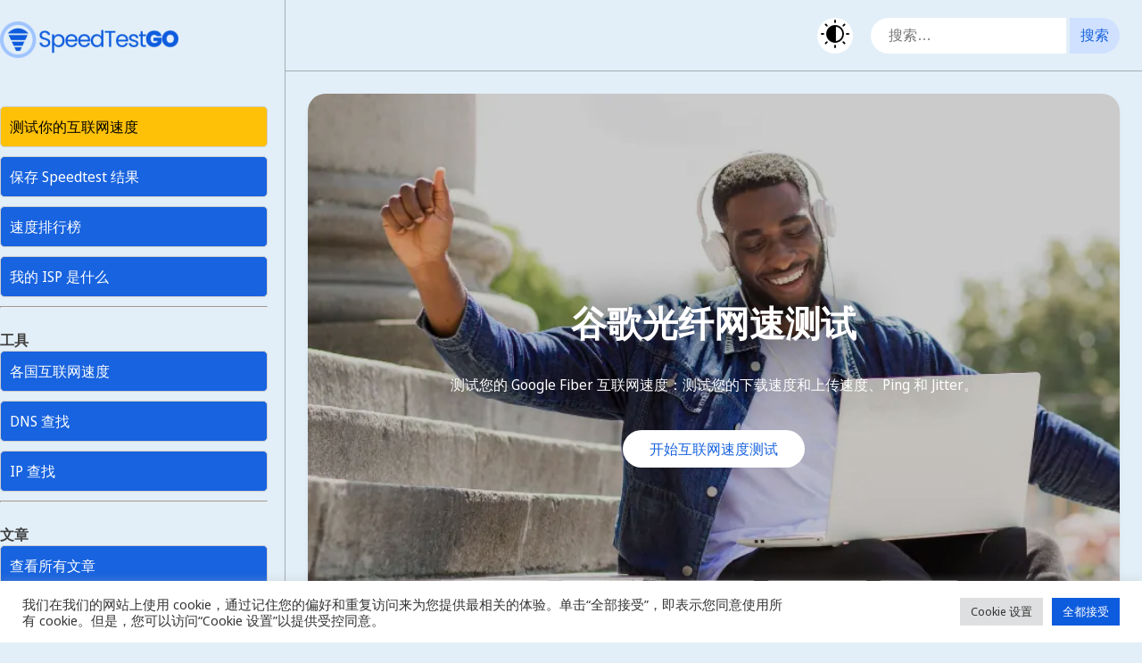

--- FILE ---
content_type: text/html; charset=UTF-8
request_url: https://speedtestgo.com/zh/%E8%B0%B7%E6%AD%8C%E5%85%89%E7%BA%A4%E4%BA%92%E8%81%94%E7%BD%91%E9%80%9F%E5%BA%A6%E6%B5%8B%E8%AF%95/
body_size: 57309
content:
<!doctype html>
<html lang="zh-CN">
<head>
	<meta charset="UTF-8">
	<meta name="viewport" content="width=device-width, initial-scale=1">
	<link rel="profile" href="https://gmpg.org/xfn/11">
	<link rel="preconnect" href="https://fonts.googleapis.com">
<link rel="preconnect" href="https://fonts.gstatic.com" crossorigin>
<link href="https://fonts.googleapis.com/css2?family=Noto+Sans+Display:ital,wght@0,100..900;1,100..900&display=swap" rel="stylesheet">
 <!--<link rel="stylesheet" type="text/css" data-pmdelayedstyle="https://speedtestgo.com/wp-content/themes/byakurai/style-speed.css">-->

	<script data-cfasync="false" data-no-defer="1" data-no-minify="1" data-no-optimize="1">var ewww_webp_supported=!1;function check_webp_feature(A,e){var w;e=void 0!==e?e:function(){},ewww_webp_supported?e(ewww_webp_supported):((w=new Image).onload=function(){ewww_webp_supported=0<w.width&&0<w.height,e&&e(ewww_webp_supported)},w.onerror=function(){e&&e(!1)},w.src="data:image/webp;base64,"+{alpha:"UklGRkoAAABXRUJQVlA4WAoAAAAQAAAAAAAAAAAAQUxQSAwAAAARBxAR/Q9ERP8DAABWUDggGAAAABQBAJ0BKgEAAQAAAP4AAA3AAP7mtQAAAA=="}[A])}check_webp_feature("alpha");</script><script data-cfasync="false" data-no-defer="1" data-no-minify="1" data-no-optimize="1">var Arrive=function(c,w){"use strict";if(c.MutationObserver&&"undefined"!=typeof HTMLElement){var r,a=0,u=(r=HTMLElement.prototype.matches||HTMLElement.prototype.webkitMatchesSelector||HTMLElement.prototype.mozMatchesSelector||HTMLElement.prototype.msMatchesSelector,{matchesSelector:function(e,t){return e instanceof HTMLElement&&r.call(e,t)},addMethod:function(e,t,r){var a=e[t];e[t]=function(){return r.length==arguments.length?r.apply(this,arguments):"function"==typeof a?a.apply(this,arguments):void 0}},callCallbacks:function(e,t){t&&t.options.onceOnly&&1==t.firedElems.length&&(e=[e[0]]);for(var r,a=0;r=e[a];a++)r&&r.callback&&r.callback.call(r.elem,r.elem);t&&t.options.onceOnly&&1==t.firedElems.length&&t.me.unbindEventWithSelectorAndCallback.call(t.target,t.selector,t.callback)},checkChildNodesRecursively:function(e,t,r,a){for(var i,n=0;i=e[n];n++)r(i,t,a)&&a.push({callback:t.callback,elem:i}),0<i.childNodes.length&&u.checkChildNodesRecursively(i.childNodes,t,r,a)},mergeArrays:function(e,t){var r,a={};for(r in e)e.hasOwnProperty(r)&&(a[r]=e[r]);for(r in t)t.hasOwnProperty(r)&&(a[r]=t[r]);return a},toElementsArray:function(e){return e=void 0!==e&&("number"!=typeof e.length||e===c)?[e]:e}}),e=(l.prototype.addEvent=function(e,t,r,a){a={target:e,selector:t,options:r,callback:a,firedElems:[]};return this._beforeAdding&&this._beforeAdding(a),this._eventsBucket.push(a),a},l.prototype.removeEvent=function(e){for(var t,r=this._eventsBucket.length-1;t=this._eventsBucket[r];r--)e(t)&&(this._beforeRemoving&&this._beforeRemoving(t),(t=this._eventsBucket.splice(r,1))&&t.length&&(t[0].callback=null))},l.prototype.beforeAdding=function(e){this._beforeAdding=e},l.prototype.beforeRemoving=function(e){this._beforeRemoving=e},l),t=function(i,n){var o=new e,l=this,s={fireOnAttributesModification:!1};return o.beforeAdding(function(t){var e=t.target;e!==c.document&&e!==c||(e=document.getElementsByTagName("html")[0]);var r=new MutationObserver(function(e){n.call(this,e,t)}),a=i(t.options);r.observe(e,a),t.observer=r,t.me=l}),o.beforeRemoving(function(e){e.observer.disconnect()}),this.bindEvent=function(e,t,r){t=u.mergeArrays(s,t);for(var a=u.toElementsArray(this),i=0;i<a.length;i++)o.addEvent(a[i],e,t,r)},this.unbindEvent=function(){var r=u.toElementsArray(this);o.removeEvent(function(e){for(var t=0;t<r.length;t++)if(this===w||e.target===r[t])return!0;return!1})},this.unbindEventWithSelectorOrCallback=function(r){var a=u.toElementsArray(this),i=r,e="function"==typeof r?function(e){for(var t=0;t<a.length;t++)if((this===w||e.target===a[t])&&e.callback===i)return!0;return!1}:function(e){for(var t=0;t<a.length;t++)if((this===w||e.target===a[t])&&e.selector===r)return!0;return!1};o.removeEvent(e)},this.unbindEventWithSelectorAndCallback=function(r,a){var i=u.toElementsArray(this);o.removeEvent(function(e){for(var t=0;t<i.length;t++)if((this===w||e.target===i[t])&&e.selector===r&&e.callback===a)return!0;return!1})},this},i=new function(){var s={fireOnAttributesModification:!1,onceOnly:!1,existing:!1};function n(e,t,r){return!(!u.matchesSelector(e,t.selector)||(e._id===w&&(e._id=a++),-1!=t.firedElems.indexOf(e._id)))&&(t.firedElems.push(e._id),!0)}var c=(i=new t(function(e){var t={attributes:!1,childList:!0,subtree:!0};return e.fireOnAttributesModification&&(t.attributes=!0),t},function(e,i){e.forEach(function(e){var t=e.addedNodes,r=e.target,a=[];null!==t&&0<t.length?u.checkChildNodesRecursively(t,i,n,a):"attributes"===e.type&&n(r,i)&&a.push({callback:i.callback,elem:r}),u.callCallbacks(a,i)})})).bindEvent;return i.bindEvent=function(e,t,r){t=void 0===r?(r=t,s):u.mergeArrays(s,t);var a=u.toElementsArray(this);if(t.existing){for(var i=[],n=0;n<a.length;n++)for(var o=a[n].querySelectorAll(e),l=0;l<o.length;l++)i.push({callback:r,elem:o[l]});if(t.onceOnly&&i.length)return r.call(i[0].elem,i[0].elem);setTimeout(u.callCallbacks,1,i)}c.call(this,e,t,r)},i},o=new function(){var a={};function i(e,t){return u.matchesSelector(e,t.selector)}var n=(o=new t(function(){return{childList:!0,subtree:!0}},function(e,r){e.forEach(function(e){var t=e.removedNodes,e=[];null!==t&&0<t.length&&u.checkChildNodesRecursively(t,r,i,e),u.callCallbacks(e,r)})})).bindEvent;return o.bindEvent=function(e,t,r){t=void 0===r?(r=t,a):u.mergeArrays(a,t),n.call(this,e,t,r)},o};d(HTMLElement.prototype),d(NodeList.prototype),d(HTMLCollection.prototype),d(HTMLDocument.prototype),d(Window.prototype);var n={};return s(i,n,"unbindAllArrive"),s(o,n,"unbindAllLeave"),n}function l(){this._eventsBucket=[],this._beforeAdding=null,this._beforeRemoving=null}function s(e,t,r){u.addMethod(t,r,e.unbindEvent),u.addMethod(t,r,e.unbindEventWithSelectorOrCallback),u.addMethod(t,r,e.unbindEventWithSelectorAndCallback)}function d(e){e.arrive=i.bindEvent,s(i,e,"unbindArrive"),e.leave=o.bindEvent,s(o,e,"unbindLeave")}}(window,void 0),ewww_webp_supported=!1;function check_webp_feature(e,t){var r;ewww_webp_supported?t(ewww_webp_supported):((r=new Image).onload=function(){ewww_webp_supported=0<r.width&&0<r.height,t(ewww_webp_supported)},r.onerror=function(){t(!1)},r.src="data:image/webp;base64,"+{alpha:"UklGRkoAAABXRUJQVlA4WAoAAAAQAAAAAAAAAAAAQUxQSAwAAAARBxAR/Q9ERP8DAABWUDggGAAAABQBAJ0BKgEAAQAAAP4AAA3AAP7mtQAAAA==",animation:"UklGRlIAAABXRUJQVlA4WAoAAAASAAAAAAAAAAAAQU5JTQYAAAD/////AABBTk1GJgAAAAAAAAAAAAAAAAAAAGQAAABWUDhMDQAAAC8AAAAQBxAREYiI/gcA"}[e])}function ewwwLoadImages(e){if(e){for(var t=document.querySelectorAll(".batch-image img, .image-wrapper a, .ngg-pro-masonry-item a, .ngg-galleria-offscreen-seo-wrapper a"),r=0,a=t.length;r<a;r++)ewwwAttr(t[r],"data-src",t[r].getAttribute("data-webp")),ewwwAttr(t[r],"data-thumbnail",t[r].getAttribute("data-webp-thumbnail"));for(var i=document.querySelectorAll("div.woocommerce-product-gallery__image"),r=0,a=i.length;r<a;r++)ewwwAttr(i[r],"data-thumb",i[r].getAttribute("data-webp-thumb"))}for(var n=document.querySelectorAll("video"),r=0,a=n.length;r<a;r++)ewwwAttr(n[r],"poster",e?n[r].getAttribute("data-poster-webp"):n[r].getAttribute("data-poster-image"));for(var o,l=document.querySelectorAll("img.ewww_webp_lazy_load"),r=0,a=l.length;r<a;r++)e&&(ewwwAttr(l[r],"data-lazy-srcset",l[r].getAttribute("data-lazy-srcset-webp")),ewwwAttr(l[r],"data-srcset",l[r].getAttribute("data-srcset-webp")),ewwwAttr(l[r],"data-lazy-src",l[r].getAttribute("data-lazy-src-webp")),ewwwAttr(l[r],"data-src",l[r].getAttribute("data-src-webp")),ewwwAttr(l[r],"data-orig-file",l[r].getAttribute("data-webp-orig-file")),ewwwAttr(l[r],"data-medium-file",l[r].getAttribute("data-webp-medium-file")),ewwwAttr(l[r],"data-large-file",l[r].getAttribute("data-webp-large-file")),null!=(o=l[r].getAttribute("srcset"))&&!1!==o&&o.includes("R0lGOD")&&ewwwAttr(l[r],"src",l[r].getAttribute("data-lazy-src-webp"))),l[r].className=l[r].className.replace(/\bewww_webp_lazy_load\b/,"");for(var s=document.querySelectorAll(".ewww_webp"),r=0,a=s.length;r<a;r++)e?(ewwwAttr(s[r],"srcset",s[r].getAttribute("data-srcset-webp")),ewwwAttr(s[r],"src",s[r].getAttribute("data-src-webp")),ewwwAttr(s[r],"data-orig-file",s[r].getAttribute("data-webp-orig-file")),ewwwAttr(s[r],"data-medium-file",s[r].getAttribute("data-webp-medium-file")),ewwwAttr(s[r],"data-large-file",s[r].getAttribute("data-webp-large-file")),ewwwAttr(s[r],"data-large_image",s[r].getAttribute("data-webp-large_image")),ewwwAttr(s[r],"data-src",s[r].getAttribute("data-webp-src"))):(ewwwAttr(s[r],"srcset",s[r].getAttribute("data-srcset-img")),ewwwAttr(s[r],"src",s[r].getAttribute("data-src-img"))),s[r].className=s[r].className.replace(/\bewww_webp\b/,"ewww_webp_loaded");window.jQuery&&jQuery.fn.isotope&&jQuery.fn.imagesLoaded&&(jQuery(".fusion-posts-container-infinite").imagesLoaded(function(){jQuery(".fusion-posts-container-infinite").hasClass("isotope")&&jQuery(".fusion-posts-container-infinite").isotope()}),jQuery(".fusion-portfolio:not(.fusion-recent-works) .fusion-portfolio-wrapper").imagesLoaded(function(){jQuery(".fusion-portfolio:not(.fusion-recent-works) .fusion-portfolio-wrapper").isotope()}))}function ewwwWebPInit(e){ewwwLoadImages(e),ewwwNggLoadGalleries(e),document.arrive(".ewww_webp",function(){ewwwLoadImages(e)}),document.arrive(".ewww_webp_lazy_load",function(){ewwwLoadImages(e)}),document.arrive("videos",function(){ewwwLoadImages(e)}),"loading"==document.readyState?document.addEventListener("DOMContentLoaded",ewwwJSONParserInit):("undefined"!=typeof galleries&&ewwwNggParseGalleries(e),ewwwWooParseVariations(e))}function ewwwAttr(e,t,r){null!=r&&!1!==r&&e.setAttribute(t,r)}function ewwwJSONParserInit(){"undefined"!=typeof galleries&&check_webp_feature("alpha",ewwwNggParseGalleries),check_webp_feature("alpha",ewwwWooParseVariations)}function ewwwWooParseVariations(e){if(e)for(var t=document.querySelectorAll("form.variations_form"),r=0,a=t.length;r<a;r++){var i=t[r].getAttribute("data-product_variations"),n=!1;try{for(var o in i=JSON.parse(i))void 0!==i[o]&&void 0!==i[o].image&&(void 0!==i[o].image.src_webp&&(i[o].image.src=i[o].image.src_webp,n=!0),void 0!==i[o].image.srcset_webp&&(i[o].image.srcset=i[o].image.srcset_webp,n=!0),void 0!==i[o].image.full_src_webp&&(i[o].image.full_src=i[o].image.full_src_webp,n=!0),void 0!==i[o].image.gallery_thumbnail_src_webp&&(i[o].image.gallery_thumbnail_src=i[o].image.gallery_thumbnail_src_webp,n=!0),void 0!==i[o].image.thumb_src_webp&&(i[o].image.thumb_src=i[o].image.thumb_src_webp,n=!0));n&&ewwwAttr(t[r],"data-product_variations",JSON.stringify(i))}catch(e){}}}function ewwwNggParseGalleries(e){if(e)for(var t in galleries){var r=galleries[t];galleries[t].images_list=ewwwNggParseImageList(r.images_list)}}function ewwwNggLoadGalleries(e){e&&document.addEventListener("ngg.galleria.themeadded",function(e,t){window.ngg_galleria._create_backup=window.ngg_galleria.create,window.ngg_galleria.create=function(e,t){var r=$(e).data("id");return galleries["gallery_"+r].images_list=ewwwNggParseImageList(galleries["gallery_"+r].images_list),window.ngg_galleria._create_backup(e,t)}})}function ewwwNggParseImageList(e){for(var t in e){var r=e[t];if(void 0!==r["image-webp"]&&(e[t].image=r["image-webp"],delete e[t]["image-webp"]),void 0!==r["thumb-webp"]&&(e[t].thumb=r["thumb-webp"],delete e[t]["thumb-webp"]),void 0!==r.full_image_webp&&(e[t].full_image=r.full_image_webp,delete e[t].full_image_webp),void 0!==r.srcsets)for(var a in r.srcsets)nggSrcset=r.srcsets[a],void 0!==r.srcsets[a+"-webp"]&&(e[t].srcsets[a]=r.srcsets[a+"-webp"],delete e[t].srcsets[a+"-webp"]);if(void 0!==r.full_srcsets)for(var i in r.full_srcsets)nggFSrcset=r.full_srcsets[i],void 0!==r.full_srcsets[i+"-webp"]&&(e[t].full_srcsets[i]=r.full_srcsets[i+"-webp"],delete e[t].full_srcsets[i+"-webp"])}return e}check_webp_feature("alpha",ewwwWebPInit);</script><meta name='robots' content='index, follow, max-image-preview:large, max-snippet:-1, max-video-preview:-1' />
<!-- Google tag (gtag.js) consent mode dataLayer added by Site Kit -->
<script id="google_gtagjs-js-consent-mode-data-layer">
window.dataLayer = window.dataLayer || [];function gtag(){dataLayer.push(arguments);}
gtag('consent', 'default', {"ad_personalization":"denied","ad_storage":"denied","ad_user_data":"denied","analytics_storage":"denied","functionality_storage":"denied","security_storage":"denied","personalization_storage":"denied","region":["AT","BE","BG","CH","CY","CZ","DE","DK","EE","ES","FI","FR","GB","GR","HR","HU","IE","IS","IT","LI","LT","LU","LV","MT","NL","NO","PL","PT","RO","SE","SI","SK"],"wait_for_update":500});
window._googlesitekitConsentCategoryMap = {"statistics":["analytics_storage"],"marketing":["ad_storage","ad_user_data","ad_personalization"],"functional":["functionality_storage","security_storage"],"preferences":["personalization_storage"]};
window._googlesitekitConsents = {"ad_personalization":"denied","ad_storage":"denied","ad_user_data":"denied","analytics_storage":"denied","functionality_storage":"denied","security_storage":"denied","personalization_storage":"denied","region":["AT","BE","BG","CH","CY","CZ","DE","DK","EE","ES","FI","FR","GB","GR","HR","HU","IE","IS","IT","LI","LT","LU","LV","MT","NL","NO","PL","PT","RO","SE","SI","SK"],"wait_for_update":500};
</script>
<!-- End Google tag (gtag.js) consent mode dataLayer added by Site Kit -->

	<!-- This site is optimized with the Yoast SEO plugin v26.6 - https://yoast.com/wordpress/plugins/seo/ -->
	<title>Google Fiber 互联网速度测试 - SpeedtestGo</title><link rel="preload" href="https://speedtestgo.com/wp-content/uploads/2024/08/speedtest-1-e1638201328262.png.webp" as="image" /><link rel="preload" href="https://speedtestgo.com/wp-content/uploads/2024/08/menu-2.png" as="image" /><style id="perfmatters-used-css">.trp_language_switcher_shortcode,.trp-language-switcher{width:115px;}.trp_language_switcher_shortcode{margin-top:-9px;}.menu ul{list-style:none;padding:0px;}.menu ul li a{background:#1863df;width:100% !important;display:block;text-decoration:none;padding:10px;margin-bottom:10px;border-radius:5px;color:white;border:1px solid #cfcfcf;}.menu ul li a:hover{background:#0b3475;}.links-homepage li a{color:white;background:rgba(255,255,255,.342);padding:10px;text-decoration:none;width:100%;border-radius:5px;margin:0 5px;box-shadow:0px 0px 10px rgba(0,0,0,.253);}.speedtest:hover{background:#0b3475 !important;color:white !important;flex-grow:1.2;}.trp-language-switcher > div{box-sizing:border-box;padding:4px 20px 3px 13px;border:1.5px solid rgba(148,148,148,0);border-radius:2px;background-repeat:no-repeat;background-repeat:no-repeat;background-position:calc(100% - 20px) calc(1em + 2px),calc(100% - 3px) calc(1em + 0px);background-size:8px 8px,8px 8px;background-color:#e2eff8;}#copyright{}button:hover{cursor:pointer;}@media only screen and (max-width: 600px){.site{grid-template-columns:1fr !important;}.top-bar{display:grid !important;grid-template-columns:1fr;}.top-bar-right form{display:none !important;}.links-homepage{display:none !important;}.sidebar{padding-left:25px !important;padding-right:25px !important;padding-bottom:0px !important;}.above-fold,#speedtest,.singplepost,.mobileOptimize{margin:0px !important;border-radius:0px !important;}.mobile-menu{display:block !important;}.only-on-mobile{display:flex;align-content:center;align-items:center;justify-content:space-between;}.menu{display:none;}#copyright a{line-height:3.3 !important;}#ip-address,#drop-ip,#fetchPublicIp{font-size:11px !important;}.top-bar-left{justify-content:space-between;}#ip-address{width:100%;text-align:center;}.center-mobile{grid-template-columns:1fr 1fr !important;justify-items:left !important;}.small-counters{flex-direction:column !important;}}.search-field{border:none !important;border-radius:50px 0 0 50px !important;padding:8px !important;padding-left:20px !important;}.search-submit{background:#cfe1ff !important;border-radius:0 50px 50px 0 !important;border:none !important;color:#1863df !important;padding:12px !important;}:root{--background-color:#fff;--text-color:#122c3b;--primary-color:#1863df;--dark-mode-background-color:#122c3b;--dark-mode-text-color:#fff;}a:visited{color:#4089d8;}a:hover{cursor:pointer;}#speed-history-body tr td:nth-child(6){text-align:center;}:where(.wp-block-button__link){border-radius:9999px;box-shadow:none;padding:calc(.667em + 2px) calc(1.333em + 2px);text-decoration:none;}:root :where(.wp-block-button .wp-block-button__link.is-style-outline),:root :where(.wp-block-button.is-style-outline>.wp-block-button__link){border:2px solid;padding:.667em 1.333em;}:root :where(.wp-block-button .wp-block-button__link.is-style-outline:not(.has-text-color)),:root :where(.wp-block-button.is-style-outline>.wp-block-button__link:not(.has-text-color)){color:currentColor;}:root :where(.wp-block-button .wp-block-button__link.is-style-outline:not(.has-background)),:root :where(.wp-block-button.is-style-outline>.wp-block-button__link:not(.has-background)){background-color:initial;background-image:none;}:where(.wp-block-calendar table:not(.has-background) th){background:#ddd;}:where(.wp-block-columns){margin-bottom:1.75em;}:where(.wp-block-columns.has-background){padding:1.25em 2.375em;}:where(.wp-block-post-comments input[type=submit]){border:none;}:where(.wp-block-cover-image:not(.has-text-color)),:where(.wp-block-cover:not(.has-text-color)){color:#fff;}:where(.wp-block-cover-image.is-light:not(.has-text-color)),:where(.wp-block-cover.is-light:not(.has-text-color)){color:#000;}:root :where(.wp-block-cover h1:not(.has-text-color)),:root :where(.wp-block-cover h2:not(.has-text-color)),:root :where(.wp-block-cover h3:not(.has-text-color)),:root :where(.wp-block-cover h4:not(.has-text-color)),:root :where(.wp-block-cover h5:not(.has-text-color)),:root :where(.wp-block-cover h6:not(.has-text-color)),:root :where(.wp-block-cover p:not(.has-text-color)){color:inherit;}.wp-block-embed.alignleft,.wp-block-embed.alignright,.wp-block[data-align=left]>[data-type="core/embed"],.wp-block[data-align=right]>[data-type="core/embed"]{max-width:360px;width:100%;}.wp-block-embed.alignleft .wp-block-embed__wrapper,.wp-block-embed.alignright .wp-block-embed__wrapper,.wp-block[data-align=left]>[data-type="core/embed"] .wp-block-embed__wrapper,.wp-block[data-align=right]>[data-type="core/embed"] .wp-block-embed__wrapper{min-width:280px;}.wp-block-cover .wp-block-embed{min-height:240px;min-width:320px;}.wp-block-embed{overflow-wrap:break-word;}.wp-block-embed :where(figcaption){margin-bottom:1em;margin-top:.5em;}.wp-block-embed iframe{max-width:100%;}.wp-block-embed__wrapper{position:relative;}.wp-embed-responsive .wp-has-aspect-ratio .wp-block-embed__wrapper:before{content:"";display:block;padding-top:50%;}.wp-embed-responsive .wp-has-aspect-ratio iframe{bottom:0;height:100%;left:0;position:absolute;right:0;top:0;width:100%;}.wp-embed-responsive .wp-embed-aspect-21-9 .wp-block-embed__wrapper:before{padding-top:42.85%;}.wp-embed-responsive .wp-embed-aspect-18-9 .wp-block-embed__wrapper:before{padding-top:50%;}.wp-embed-responsive .wp-embed-aspect-16-9 .wp-block-embed__wrapper:before{padding-top:56.25%;}.wp-embed-responsive .wp-embed-aspect-4-3 .wp-block-embed__wrapper:before{padding-top:75%;}.wp-embed-responsive .wp-embed-aspect-1-1 .wp-block-embed__wrapper:before{padding-top:100%;}.wp-embed-responsive .wp-embed-aspect-9-16 .wp-block-embed__wrapper:before{padding-top:177.77%;}.wp-embed-responsive .wp-embed-aspect-1-2 .wp-block-embed__wrapper:before{padding-top:200%;}:where(.wp-block-file){margin-bottom:1.5em;}:where(.wp-block-file__button){border-radius:2em;display:inline-block;padding:.5em 1em;}:where(.wp-block-file__button):is(a):active,:where(.wp-block-file__button):is(a):focus,:where(.wp-block-file__button):is(a):hover,:where(.wp-block-file__button):is(a):visited{box-shadow:none;color:#fff;opacity:.85;text-decoration:none;}:where(.wp-block-group.wp-block-group-is-layout-constrained){position:relative;}@keyframes show-content-image{0%{visibility:hidden;}99%{visibility:hidden;}to{visibility:visible;}}@keyframes turn-on-visibility{0%{opacity:0;}to{opacity:1;}}@keyframes turn-off-visibility{0%{opacity:1;visibility:visible;}99%{opacity:0;visibility:visible;}to{opacity:0;visibility:hidden;}}@keyframes lightbox-zoom-in{0%{transform:translate(calc(( -100vw + var(--wp--lightbox-scrollbar-width) ) / 2 + var(--wp--lightbox-initial-left-position)),calc(-50vh + var(--wp--lightbox-initial-top-position))) scale(var(--wp--lightbox-scale));}to{transform:translate(-50%,-50%) scale(1);}}@keyframes lightbox-zoom-out{0%{transform:translate(-50%,-50%) scale(1);visibility:visible;}99%{visibility:visible;}to{transform:translate(calc(( -100vw + var(--wp--lightbox-scrollbar-width) ) / 2 + var(--wp--lightbox-initial-left-position)),calc(-50vh + var(--wp--lightbox-initial-top-position))) scale(var(--wp--lightbox-scale));visibility:hidden;}}:where(.wp-block-latest-comments:not([style*=line-height] .wp-block-latest-comments__comment)){line-height:1.1;}:where(.wp-block-latest-comments:not([style*=line-height] .wp-block-latest-comments__comment-excerpt p)){line-height:1.8;}:root :where(.wp-block-latest-posts.is-grid){padding:0;}:root :where(.wp-block-latest-posts.wp-block-latest-posts__list){padding-left:0;}ol,ul{box-sizing:border-box;}:root :where(.wp-block-list.has-background){padding:1.25em 2.375em;}:where(.wp-block-navigation.has-background .wp-block-navigation-item a:not(.wp-element-button)),:where(.wp-block-navigation.has-background .wp-block-navigation-submenu a:not(.wp-element-button)){padding:.5em 1em;}:where(.wp-block-navigation .wp-block-navigation__submenu-container .wp-block-navigation-item a:not(.wp-element-button)),:where(.wp-block-navigation .wp-block-navigation__submenu-container .wp-block-navigation-submenu a:not(.wp-element-button)),:where(.wp-block-navigation .wp-block-navigation__submenu-container .wp-block-navigation-submenu button.wp-block-navigation-item__content),:where(.wp-block-navigation .wp-block-navigation__submenu-container .wp-block-pages-list__item button.wp-block-navigation-item__content){padding:.5em 1em;}@keyframes overlay-menu__fade-in-animation{0%{opacity:0;transform:translateY(.5em);}to{opacity:1;transform:translateY(0);}}:root :where(p.has-background){padding:1.25em 2.375em;}:where(p.has-text-color:not(.has-link-color)) a{color:inherit;}:where(.wp-block-post-comments-form) input:not([type=submit]),:where(.wp-block-post-comments-form) textarea{border:1px solid #949494;font-family:inherit;font-size:1em;}:where(.wp-block-post-comments-form) input:where(:not([type=submit]):not([type=checkbox])),:where(.wp-block-post-comments-form) textarea{padding:calc(.667em + 2px);}:where(.wp-block-post-excerpt){box-sizing:border-box;margin-bottom:var(--wp--style--block-gap);margin-top:var(--wp--style--block-gap);}:where(.wp-block-preformatted.has-background){padding:1.25em 2.375em;}:where(.wp-block-search__button){border:1px solid #ccc;padding:6px 10px;}:where(.wp-block-search__input){font-family:inherit;font-size:inherit;font-style:inherit;font-weight:inherit;letter-spacing:inherit;line-height:inherit;text-transform:inherit;}:where(.wp-block-search__button-inside .wp-block-search__inside-wrapper){border:1px solid #949494;box-sizing:border-box;padding:4px;}:where(.wp-block-search__button-inside .wp-block-search__inside-wrapper) :where(.wp-block-search__button){padding:4px 8px;}.wp-block-separator{border:none;border-top:2px solid;}:root :where(.wp-block-separator.is-style-dots){height:auto;line-height:1;text-align:center;}:root :where(.wp-block-separator.is-style-dots):before{color:currentColor;content:"···";font-family:serif;font-size:1.5em;letter-spacing:2em;padding-left:2em;}:root :where(.wp-block-site-logo.is-style-rounded){border-radius:9999px;}:root :where(.wp-block-social-links .wp-social-link a){padding:.25em;}:root :where(.wp-block-social-links.is-style-logos-only .wp-social-link a){padding:0;}:root :where(.wp-block-social-links.is-style-pill-shape .wp-social-link a){padding-left:.6666666667em;padding-right:.6666666667em;}:root :where(.wp-block-tag-cloud.is-style-outline){display:flex;flex-wrap:wrap;gap:1ch;}:root :where(.wp-block-tag-cloud.is-style-outline a){border:1px solid;font-size:unset !important;margin-right:0;padding:1ch 2ch;text-decoration:none !important;}:root :where(.wp-block-table-of-contents){box-sizing:border-box;}:where(.wp-block-term-description){box-sizing:border-box;margin-bottom:var(--wp--style--block-gap);margin-top:var(--wp--style--block-gap);}:where(pre.wp-block-verse){font-family:inherit;}.editor-styles-wrapper,.entry-content{counter-reset:footnotes;}:root{--wp--preset--font-size--normal:16px;--wp--preset--font-size--huge:42px;}.screen-reader-text{border:0;clip-path:inset(50%);height:1px;margin:-1px;overflow:hidden;padding:0;position:absolute;width:1px;word-wrap:normal !important;}.screen-reader-text:focus{background-color:#ddd;clip-path:none;color:#444;display:block;font-size:1em;height:auto;left:5px;line-height:normal;padding:15px 23px 14px;text-decoration:none;top:5px;width:auto;z-index:100000;}html :where(.has-border-color){border-style:solid;}html :where([style*=border-top-color]){border-top-style:solid;}html :where([style*=border-right-color]){border-right-style:solid;}html :where([style*=border-bottom-color]){border-bottom-style:solid;}html :where([style*=border-left-color]){border-left-style:solid;}html :where([style*=border-width]){border-style:solid;}html :where([style*=border-top-width]){border-top-style:solid;}html :where([style*=border-right-width]){border-right-style:solid;}html :where([style*=border-bottom-width]){border-bottom-style:solid;}html :where([style*=border-left-width]){border-left-style:solid;}html :where(img[class*=wp-image-]){height:auto;max-width:100%;}:where(figure){margin:0 0 1em;}html :where(.is-position-sticky){--wp-admin--admin-bar--position-offset:var(--wp-admin--admin-bar--height,0px);}@media screen and (max-width:600px){html :where(.is-position-sticky){--wp-admin--admin-bar--position-offset:0px;}}#cookie-law-info-bar{font-size:15px;margin:0 auto;padding:12px 10px;position:absolute;text-align:center;box-sizing:border-box;width:100%;z-index:9999;display:none;left:0px;font-weight:300;box-shadow:0 -1px 10px 0 rgba(172,171,171,.3);}#cookie-law-info-again{font-size:10pt;margin:0;padding:5px 10px;text-align:center;z-index:9999;cursor:pointer;box-shadow:#161616 2px 2px 5px 2px;}#cookie-law-info-bar span{vertical-align:middle;}.cli-plugin-button,.cli-plugin-button:visited{display:inline-block;padding:9px 12px;color:#fff;text-decoration:none;text-decoration:none;position:relative;cursor:pointer;margin-left:5px;}.cli-plugin-button:hover{background-color:#111;color:#fff;text-decoration:none;}.cli-plugin-button,.cli-plugin-button:visited,.medium.cli-plugin-button,.medium.cli-plugin-button:visited{font-size:13px;font-weight:400;line-height:1;}.cli-plugin-button{margin-top:5px;}.cli-bar-popup{-moz-background-clip:padding;-webkit-background-clip:padding;background-clip:padding-box;-webkit-border-radius:30px;-moz-border-radius:30px;border-radius:30px;padding:20px;}.cli-container-fluid{padding-right:15px;padding-left:15px;margin-right:auto;margin-left:auto;}.cli-row{display:-ms-flexbox;display:flex;-ms-flex-wrap:wrap;flex-wrap:wrap;margin-right:-15px;margin-left:-15px;}.cli-align-items-stretch{-ms-flex-align:stretch !important;align-items:stretch !important;}.cli-px-0{padding-left:0;padding-right:0;}.cli-btn{cursor:pointer;font-size:14px;display:inline-block;font-weight:400;text-align:center;white-space:nowrap;vertical-align:middle;-webkit-user-select:none;-moz-user-select:none;-ms-user-select:none;user-select:none;border:1px solid transparent;padding:.5rem 1.25rem;line-height:1;border-radius:.25rem;transition:all .15s ease-in-out;}.cli-btn:hover{opacity:.8;}.cli-btn:focus{outline:0;}.cli-modal.cli-fade .cli-modal-dialog{transition:-webkit-transform .3s ease-out;transition:transform .3s ease-out;transition:transform .3s ease-out,-webkit-transform .3s ease-out;-webkit-transform:translate(0,-25%);transform:translate(0,-25%);}.cli-modal-backdrop{position:fixed;top:0;right:0;bottom:0;left:0;z-index:1040;background-color:#000;display:none;}.cli-modal-backdrop.cli-fade{opacity:0;}.cli-modal a{text-decoration:none;}.cli-modal .cli-modal-dialog{position:relative;width:auto;margin:.5rem;pointer-events:none;font-family:-apple-system,BlinkMacSystemFont,"Segoe UI",Roboto,"Helvetica Neue",Arial,sans-serif,"Apple Color Emoji","Segoe UI Emoji","Segoe UI Symbol";font-size:1rem;font-weight:400;line-height:1.5;color:#212529;text-align:left;display:-ms-flexbox;display:flex;-ms-flex-align:center;align-items:center;min-height:calc(100% - ( .5rem * 2 ));}@media (min-width: 576px){.cli-modal .cli-modal-dialog{max-width:500px;margin:1.75rem auto;min-height:calc(100% - ( 1.75rem * 2 ));}}@media (min-width: 992px){.cli-modal .cli-modal-dialog{max-width:900px;}}.cli-modal-content{position:relative;display:-ms-flexbox;display:flex;-ms-flex-direction:column;flex-direction:column;width:100%;pointer-events:auto;background-color:#fff;background-clip:padding-box;border-radius:.3rem;outline:0;}.cli-modal .cli-modal-close{position:absolute;right:10px;top:10px;z-index:1;padding:0;background-color:transparent !important;border:0;-webkit-appearance:none;font-size:1.5rem;font-weight:700;line-height:1;color:#000;text-shadow:0 1px 0 #fff;}.cli-modal .cli-modal-close:focus{outline:0;}.cli-switch{display:inline-block;position:relative;min-height:1px;padding-left:70px;font-size:14px;}.cli-switch input[type="checkbox"]{display:none;}.cli-switch .cli-slider{background-color:#e3e1e8;height:24px;width:50px;bottom:0;cursor:pointer;left:0;position:absolute;right:0;top:0;transition:.4s;}.cli-switch .cli-slider:before{background-color:#fff;bottom:2px;content:"";height:20px;left:2px;position:absolute;transition:.4s;width:20px;}.cli-switch input:checked + .cli-slider{background-color:#00acad;}.cli-switch input:checked + .cli-slider:before{transform:translateX(26px);}.cli-switch .cli-slider{border-radius:34px;}.cli-switch .cli-slider:before{border-radius:50%;}.cli-tab-content{background:#fff;}.cli-fade{transition:opacity .15s linear;}.cli-nav-pills,.cli-tab-content{width:100%;padding:30px;}@media (max-width: 767px){.cli-nav-pills,.cli-tab-content{padding:30px 10px;}}.cli-tab-content p{color:#343438;font-size:14px;margin-top:0;}.cli-tab-content h4{font-size:20px;margin-bottom:1.5rem;margin-top:0;font-family:inherit;font-weight:500;line-height:1.2;color:inherit;}.cli-container-fluid{padding-right:15px;padding-left:15px;margin-right:auto;margin-left:auto;}.cli-row{display:-ms-flexbox;display:flex;-ms-flex-wrap:wrap;flex-wrap:wrap;margin-right:-15px;margin-left:-15px;}.cli-align-items-stretch{-ms-flex-align:stretch !important;align-items:stretch !important;}.cli-px-0{padding-left:0;padding-right:0;}.cli-btn{cursor:pointer;font-size:14px;display:inline-block;font-weight:400;text-align:center;white-space:nowrap;vertical-align:middle;-webkit-user-select:none;-moz-user-select:none;-ms-user-select:none;user-select:none;border:1px solid transparent;padding:.5rem 1.25rem;line-height:1;border-radius:.25rem;transition:all .15s ease-in-out;}.cli-btn:hover{opacity:.8;}.cli-btn:focus{outline:0;}.cli-modal.cli-fade .cli-modal-dialog{transition:-webkit-transform .3s ease-out;transition:transform .3s ease-out;transition:transform .3s ease-out,-webkit-transform .3s ease-out;-webkit-transform:translate(0,-25%);transform:translate(0,-25%);}.cli-modal-backdrop{position:fixed;top:0;right:0;bottom:0;left:0;z-index:1040;background-color:#000;-webkit-transform:scale(0);transform:scale(0);transition:opacity ease-in-out .5s;}.cli-modal-backdrop.cli-fade{opacity:0;}.cli-modal{position:fixed;top:0;right:0;bottom:0;left:0;z-index:99999;transform:scale(0);overflow:hidden;outline:0;display:none;}.cli-modal a{text-decoration:none;}.cli-modal .cli-modal-dialog{position:relative;width:auto;margin:.5rem;pointer-events:none;font-family:inherit;font-size:1rem;font-weight:400;line-height:1.5;color:#212529;text-align:left;display:-ms-flexbox;display:flex;-ms-flex-align:center;align-items:center;min-height:calc(100% - ( .5rem * 2 ));}@media (min-width: 576px){.cli-modal .cli-modal-dialog{max-width:500px;margin:1.75rem auto;min-height:calc(100% - ( 1.75rem * 2 ));}}.cli-modal-content{position:relative;display:-ms-flexbox;display:flex;-ms-flex-direction:column;flex-direction:column;width:100%;pointer-events:auto;background-color:#fff;background-clip:padding-box;border-radius:.2rem;box-sizing:border-box;outline:0;}.cli-modal .cli-modal-close:focus{outline:0;}.cli-switch{display:inline-block;position:relative;min-height:1px;padding-left:38px;font-size:14px;}.cli-switch input[type="checkbox"]{display:none;}.cli-switch .cli-slider{background-color:#e3e1e8;height:20px;width:38px;bottom:0;cursor:pointer;left:0;position:absolute;right:0;top:0;transition:.4s;}.cli-switch .cli-slider:before{background-color:#fff;bottom:2px;content:"";height:15px;left:3px;position:absolute;transition:.4s;width:15px;}.cli-switch input:checked + .cli-slider{background-color:#61a229;}.cli-switch input:checked + .cli-slider:before{transform:translateX(18px);}.cli-switch .cli-slider{border-radius:34px;font-size:0;}.cli-switch .cli-slider:before{border-radius:50%;}.cli-tab-content{background:#fff;}.cli-nav-pills,.cli-tab-content{width:100%;padding:5px 30px 5px 5px;box-sizing:border-box;}@media (max-width: 767px){.cli-nav-pills,.cli-tab-content{padding:30px 10px;}}.cli-tab-content p{color:#343438;font-size:14px;margin-top:0;}.cli-tab-content h4{font-size:20px;margin-bottom:1.5rem;margin-top:0;font-family:inherit;font-weight:500;line-height:1.2;color:inherit;}#cookie-law-info-bar .cli-nav-pills,#cookie-law-info-bar .cli-tab-content,#cookie-law-info-bar .cli-nav-pills .cli-show>.cli-nav-link,#cookie-law-info-bar a.cli-nav-link.cli-active{background:transparent;}#cookie-law-info-bar .cli-nav-pills .cli-nav-link.cli-active,#cookie-law-info-bar  .cli-nav-link,#cookie-law-info-bar .cli-tab-container p,#cookie-law-info-bar span.cli-necessary-caption,#cookie-law-info-bar .cli-switch .cli-slider:after{color:inherit;}#cookie-law-info-bar .cli-tab-header a:before{border-right:1px solid currentColor;border-bottom:1px solid currentColor;}#cookie-law-info-bar .cli-row{margin-top:20px;}#cookie-law-info-bar .cli-tab-content h4{margin-bottom:.5rem;}#cookie-law-info-bar .cli-tab-container{display:none;text-align:left;}.cli-tab-footer .cli-btn{background-color:#00acad;padding:10px 15px;text-decoration:none;}.cli-tab-footer .wt-cli-privacy-accept-btn{background-color:#61a229;color:#fff;border-radius:0;}.cli-tab-footer{width:100%;text-align:right;padding:20px 0;}.cli-col-12{width:100%;}.cli-tab-header{display:flex;justify-content:space-between;}.cli-tab-header a:before{width:10px;height:2px;left:0;top:calc(50% - 1px);}.cli-tab-header a:after{width:2px;height:10px;left:4px;top:calc(50% - 5px);-webkit-transform:none;transform:none;}.cli-tab-header a:before{width:7px;height:7px;border-right:1px solid #4a6e78;border-bottom:1px solid #4a6e78;content:" ";transform:rotate(-45deg);-webkit-transition:all .2s ease-in-out;-moz-transition:all .2s ease-in-out;transition:all .2s ease-in-out;margin-right:10px;}.cli-tab-header a.cli-nav-link{position:relative;display:flex;align-items:center;font-size:14px;color:#000;text-transform:capitalize;}.cli-tab-header{border-radius:5px;padding:12px 15px;cursor:pointer;transition:background-color .2s ease-out .3s,color .2s ease-out 0s;background-color:#f2f2f2;}.cli-modal .cli-modal-close{position:absolute;right:0;top:0;z-index:1;-webkit-appearance:none;width:40px;height:40px;padding:0;padding:10px;border-radius:50%;background:transparent;border:none;min-width:40px;}.cli-tab-container h4,.cli-tab-container h1{font-family:inherit;font-size:16px;margin-bottom:15px;margin:10px 0;}#cliSettingsPopup .cli-tab-section-container{padding-top:12px;}.cli-tab-container p,.cli-privacy-content-text{font-size:14px;line-height:1.4;margin-top:0;padding:0;color:#000;}.cli-tab-content{display:none;}.cli-tab-section .cli-tab-content{padding:10px 20px 5px 20px;}.cli-tab-section{margin-top:5px;}@media (min-width: 992px){.cli-modal .cli-modal-dialog{max-width:645px;}}.cli-switch .cli-slider:after{content:attr(data-cli-disable);position:absolute;right:50px;color:#000;font-size:12px;text-align:right;min-width:80px;}.cli-switch input:checked + .cli-slider:after{content:attr(data-cli-enable);}.cli-privacy-overview:not(.cli-collapsed) .cli-privacy-content{max-height:60px;transition:max-height .15s ease-out;overflow:hidden;}a.cli-privacy-readmore{font-size:12px;margin-top:12px;display:inline-block;padding-bottom:0;cursor:pointer;color:#000;text-decoration:underline;}.cli-modal-footer{position:relative;}a.cli-privacy-readmore:before{content:attr(data-readmore-text);}.cli-privacy-content p{margin-bottom:0;}.cli-modal-close svg{fill:#000;}span.cli-necessary-caption{color:#000;font-size:12px;}#cookie-law-info-bar .cli-privacy-overview{display:none;}.cli-tab-container .cli-row{max-height:500px;overflow-y:auto;}@keyframes blowUpContent{0%{transform:scale(1);opacity:1;}99.9%{transform:scale(2);opacity:0;}100%{transform:scale(0);}}@keyframes blowUpContentTwo{0%{transform:scale(2);opacity:0;}100%{transform:scale(1);opacity:1;}}@keyframes blowUpModal{0%{transform:scale(0);}100%{transform:scale(1);}}@keyframes blowUpModalTwo{0%{transform:scale(1);opacity:1;}50%{transform:scale(.5);opacity:0;}100%{transform:scale(0);opacity:0;}}.cli-tab-section .cookielawinfo-row-cat-table td,.cli-tab-section .cookielawinfo-row-cat-table th{font-size:12px;}.cli_settings_button{cursor:pointer;}.wt-cli-sr-only{display:none;font-size:16px;}.cli-bar-container{float:none;margin:0 auto;display:-webkit-box;display:-moz-box;display:-ms-flexbox;display:-webkit-flex;display:flex;justify-content:space-between;-webkit-box-align:center;-moz-box-align:center;-ms-flex-align:center;-webkit-align-items:center;align-items:center;}.cli-bar-btn_container{margin-left:20px;display:-webkit-box;display:-moz-box;display:-ms-flexbox;display:-webkit-flex;display:flex;-webkit-box-align:center;-moz-box-align:center;-ms-flex-align:center;-webkit-align-items:center;align-items:center;flex-wrap:nowrap;}.cli-style-v2 a{cursor:pointer;}.cli-bar-btn_container a{white-space:nowrap;}.cli-style-v2{font-size:11pt;line-height:18px;font-weight:normal;}#cookie-law-info-bar[data-cli-type="widget"] .cli-bar-container,#cookie-law-info-bar[data-cli-type="popup"] .cli-bar-container{display:block;}.cli-style-v2 .cli-bar-message{width:70%;text-align:left;}#cookie-law-info-bar[data-cli-type="widget"] .cli-bar-message,#cookie-law-info-bar[data-cli-type="popup"] .cli-bar-message{width:100%;}#cookie-law-info-bar[data-cli-type="widget"] .cli-style-v2 .cli-bar-btn_container{margin-top:8px;margin-left:0px;flex-wrap:wrap;}#cookie-law-info-bar[data-cli-type="popup"] .cli-style-v2 .cli-bar-btn_container{margin-top:8px;margin-left:0px;}.cli-style-v2 .cli-bar-btn_container .cli_action_button,.cli-style-v2 .cli-bar-btn_container .cli-plugin-main-link,.cli-style-v2 .cli-bar-btn_container .cli_settings_button{margin-left:5px;}#cookie-law-info-bar[data-cli-style="cli-style-v2"]{padding:14px 25px;}#cookie-law-info-bar[data-cli-style="cli-style-v2"][data-cli-type="widget"]{padding:32px 30px;}#cookie-law-info-bar[data-cli-style="cli-style-v2"][data-cli-type="popup"]{padding:32px 45px;}.cli-style-v2 .cli-plugin-main-link:not(.cli-plugin-button),.cli-style-v2 .cli_settings_button:not(.cli-plugin-button),.cli-style-v2 .cli_action_button:not(.cli-plugin-button){text-decoration:underline;}.cli-style-v2 .cli-bar-btn_container .cli-plugin-button{margin-top:5px;margin-bottom:5px;}.wt-cli-necessary-checkbox{display:none !important;}@media (max-width: 985px){.cli-style-v2 .cli-bar-message{width:100%;}.cli-style-v2.cli-bar-container{justify-content:left;flex-wrap:wrap;}.cli-style-v2 .cli-bar-btn_container{margin-left:0px;margin-top:10px;}#cookie-law-info-bar[data-cli-style="cli-style-v2"],#cookie-law-info-bar[data-cli-style="cli-style-v2"][data-cli-type="widget"],#cookie-law-info-bar[data-cli-style="cli-style-v2"][data-cli-type="popup"]{padding:25px 25px;}}.wt-cli-ckyes-brand-logo{display:flex;align-items:center;font-size:9px;color:#111;font-weight:normal;}.wt-cli-ckyes-brand-logo img{width:65px;margin-left:2px;}.wt-cli-privacy-overview-actions{padding-bottom:0;}@media only screen and (max-width: 479px) and (min-width: 320px){.cli-style-v2 .cli-bar-btn_container{flex-wrap:wrap;}}.wt-cli-cookie-description{font-size:14px;line-height:1.4;margin-top:0;padding:0;color:#000;}.trp-language-switcher{height:42px;position:relative;box-sizing:border-box;width:200px;text-overflow:ellipsis;white-space:nowrap;}.trp-language-switcher > div{box-sizing:border-box;padding:4px 20px 3px 13px;border:1.5px solid #949494;border-radius:2px;background-image:url("https://speedtestgo.com/wp-content/plugins/translatepress-multilingual/assets/css/../../assets/images/arrow-down-3101.svg");background-repeat:no-repeat;background-repeat:no-repeat;background-position:calc(100% - 20px) calc(1em + 2px),calc(100% - 3px) calc(1em + 0px);background-size:8px 8px,8px 8px;background-color:#fff;}.trp-language-switcher > div:hover{background-image:none;}.trp-language-switcher > div > a{display:block;padding:7px 12px;border-radius:3px;text-decoration:none;color:#1e1e1e;font-style:normal;font-weight:400;font-size:16px;}.trp-language-switcher > div > a:hover{background:#f0f0f0;border-radius:2px;}.trp-language-switcher > div > a.trp-ls-shortcode-disabled-language{cursor:default;}.trp-language-switcher > div > a.trp-ls-shortcode-disabled-language:hover{background:none;}.trp-language-switcher > div > a > img{display:inline;margin:0 3px;width:18px;height:12px;border-radius:0;}.trp-language-switcher .trp-ls-shortcode-current-language{display:inline-block;}.trp-language-switcher:focus .trp-ls-shortcode-current-language,.trp-language-switcher:hover .trp-ls-shortcode-current-language{visibility:hidden;}.trp-language-switcher .trp-ls-shortcode-language{display:inline-block;height:1px;overflow:hidden;visibility:hidden;z-index:1;max-height:250px;overflow-y:auto;left:0;top:0;min-height:auto;}.trp-language-switcher:focus .trp-ls-shortcode-language,.trp-language-switcher:hover .trp-ls-shortcode-language{visibility:visible;max-height:250px;padding:4px 13px;height:auto;overflow-y:auto;position:absolute;left:0;top:0;display:inline-block !important;min-height:auto;}html{line-height:1.15;-webkit-text-size-adjust:100%;}body{margin:0;}h1{font-size:2em;margin:.67em 0;}hr{box-sizing:content-box;height:0;overflow:visible;}a{background-color:transparent;}b,strong{font-weight:bolder;}button,input,optgroup,select,textarea{font-family:inherit;font-size:100%;line-height:1.15;margin:0;}button,input{overflow:visible;}button,select{text-transform:none;}button,[type="button"],[type="reset"],[type="submit"]{-webkit-appearance:button;}button::-moz-focus-inner,[type="button"]::-moz-focus-inner,[type="reset"]::-moz-focus-inner,[type="submit"]::-moz-focus-inner{border-style:none;padding:0;}button:-moz-focusring,[type="button"]:-moz-focusring,[type="reset"]:-moz-focusring,[type="submit"]:-moz-focusring{outline:1px dotted ButtonText;}[type="checkbox"],[type="radio"]{box-sizing:border-box;padding:0;}[type="number"]::-webkit-inner-spin-button,[type="number"]::-webkit-outer-spin-button{height:auto;}[type="search"]{-webkit-appearance:textfield;outline-offset:-2px;}[type="search"]::-webkit-search-decoration{-webkit-appearance:none;}::-webkit-file-upload-button{-webkit-appearance:button;font:inherit;}template{display:none;}[hidden]{display:none;}*,*::before,*::after{box-sizing:inherit;}html{box-sizing:border-box;}body,button,input,select,optgroup,textarea{color:#404040;font-family:-apple-system,BlinkMacSystemFont,"Segoe UI",Roboto,Oxygen-Sans,Ubuntu,Cantarell,"Helvetica Neue",sans-serif;font-size:1rem;line-height:1.5;}h1,h2,h3,h4,h5,h6{clear:both;}p{margin-bottom:1.5em;}body{background:#fff;}hr{margin-bottom:1.5em;}ul,ol{margin:0 0 1.5em 0;}ul{list-style:disc;}li>ul,li>ol{margin-bottom:0;margin-left:1.5em;}img{height:auto;max-width:100%;}table{margin:0 0 1.5em;width:100%;}a{color:#4169e1;}a:visited{color:#800080;}a:hover,a:focus,a:active{color:#191970;}a:focus{outline:thin dotted;}a:hover,a:active{outline:0;}button,input[type="button"],input[type="reset"],input[type="submit"]{border:1px solid;border-color:#ccc #ccc #bbb;border-radius:3px;background:#e6e6e6;color:rgba(0,0,0,.8);line-height:1;padding:.6em 1em .4em;}button:hover,input[type="button"]:hover,input[type="reset"]:hover,input[type="submit"]:hover{border-color:#ccc #bbb #aaa;}button:active,button:focus,input[type="button"]:active,input[type="button"]:focus,input[type="reset"]:active,input[type="reset"]:focus,input[type="submit"]:active,input[type="submit"]:focus{border-color:#aaa #bbb #bbb;}input[type="text"],input[type="email"],input[type="url"],input[type="password"],input[type="search"],input[type="number"],input[type="tel"],input[type="range"],input[type="date"],input[type="month"],input[type="week"],input[type="time"],input[type="datetime"],input[type="datetime-local"],input[type="color"],textarea{color:#666;border:1px solid #ccc;border-radius:3px;padding:3px;}input[type="text"]:focus,input[type="email"]:focus,input[type="url"]:focus,input[type="password"]:focus,input[type="search"]:focus,input[type="number"]:focus,input[type="tel"]:focus,input[type="range"]:focus,input[type="date"]:focus,input[type="month"]:focus,input[type="week"]:focus,input[type="time"]:focus,input[type="datetime"]:focus,input[type="datetime-local"]:focus,input[type="color"]:focus,textarea:focus{color:#111;}#page{margin:auto;}.sidebar{display:flex;flex-direction:column;justify-content:flex-start;flex:1;max-width:300px;min-width:180px;margin:0 1.2em;}@media screen and (max-width:800px){.sidebar{flex:none;max-width:100%;min-width:unset;}}.post,.page{margin:0 0 1.5em;}.page-content,.entry-content,.entry-summary{margin:1.5em 0 0;}.wp-caption{margin-bottom:1.5em;max-width:100%;}.wp-caption img[class*="wp-image-"]{display:block;margin-left:auto;margin-right:auto;}.wp-caption .wp-caption-text{margin:.8075em 0;}.screen-reader-text{border:0;clip:rect(1px,1px,1px,1px);clip-path:inset(50%);height:1px;margin:-1px;overflow:hidden;padding:0;position:absolute !important;width:1px;word-wrap:normal !important;}.screen-reader-text:focus{background-color:#f1f1f1;border-radius:3px;box-shadow:0 0 2px 2px rgba(0,0,0,.6);clip:auto !important;clip-path:none;color:#21759b;display:block;font-size:.875rem;font-weight:700;height:auto;left:5px;line-height:normal;padding:15px 23px 14px;text-decoration:none;top:5px;width:auto;z-index:100000;}hr.wp-block-separator.is-style-wide{border:2px solid;}.trp_language_switcher_shortcode,.trp-language-switcher{width:115px;}.trp_language_switcher_shortcode{margin-top:-9px;}.menu ul{list-style:none;padding:0px;}.menu ul li a{background:#1863df;width:100% !important;display:block;text-decoration:none;padding:10px;margin-bottom:10px;border-radius:5px;color:white;border:1px solid #cfcfcf;}.menu ul li a:hover{background:#0b3475;}.links-homepage li a{color:white;background:rgba(255,255,255,.342);padding:10px;text-decoration:none;width:100%;border-radius:5px;margin:0 5px;box-shadow:0px 0px 10px rgba(0,0,0,.253);}.speedtest:hover{background:#0b3475 !important;color:white !important;flex-grow:1.2;}.trp-language-switcher > div{box-sizing:border-box;padding:4px 20px 3px 13px;border:1.5px solid rgba(148,148,148,0);border-radius:2px;background-repeat:no-repeat;background-repeat:no-repeat;background-position:calc(100% - 20px) calc(1em + 2px),calc(100% - 3px) calc(1em + 0px);background-size:8px 8px,8px 8px;background-color:#e2eff8;}#copyright{}button:hover{cursor:pointer;}@media only screen and (max-width: 600px){.site{grid-template-columns:1fr !important;}.top-bar{display:grid !important;grid-template-columns:1fr;}.top-bar-right form{display:none !important;}.links-homepage{display:none !important;}.sidebar{padding-left:25px !important;padding-right:25px !important;padding-bottom:0px !important;}.above-fold,#speedtest,.singplepost,.mobileOptimize{margin:0px !important;border-radius:0px !important;}.mobile-menu{display:block !important;}.only-on-mobile{display:flex;align-content:center;align-items:center;justify-content:space-between;}.menu{display:none;}#copyright a{line-height:3.3 !important;}#ip-address,#drop-ip,#fetchPublicIp{font-size:11px !important;}.top-bar-left{justify-content:space-between;}#ip-address{width:100%;text-align:center;}.center-mobile{grid-template-columns:1fr 1fr !important;justify-items:left !important;}.small-counters{flex-direction:column !important;}}.search-field{border:none !important;border-radius:50px 0 0 50px !important;padding:8px !important;padding-left:20px !important;}.search-submit{background:#cfe1ff !important;border-radius:0 50px 50px 0 !important;border:none !important;color:#1863df !important;padding:12px !important;}:root{--background-color:#fff;--text-color:#122c3b;--primary-color:#1863df;--dark-mode-background-color:#122c3b;--dark-mode-text-color:#fff;}a:visited{color:#4089d8;}a:hover{cursor:pointer;}#speed-history-body tr td:nth-child(6){text-align:center;}.cookielawinfo-column-1{width:25%;}.cookielawinfo-column-3{width:15%;}.cookielawinfo-column-4{width:50%;}table.cookielawinfo-winter{font:85% "Lucida Grande","Lucida Sans Unicode","Trebuchet MS",sans-serif;padding:0;margin:10px 0 20px;border-collapse:collapse;color:#333;background:#f3f5f7;}table.cookielawinfo-winter a{color:#3a4856;text-decoration:none;border-bottom:1px solid #c6c8cb;}table.cookielawinfo-winter a:visited{color:#777;}table.cookielawinfo-winter a:hover{color:#000;}table.cookielawinfo-winter thead th{background:#3a4856;padding:15px 10px;color:#fff;text-align:left;font-weight:normal;}table.cookielawinfo-winter tbody{border-left:1px solid #eaecee;border-right:1px solid #eaecee;}table.cookielawinfo-winter tbody{border-bottom:1px solid #eaecee;}table.cookielawinfo-winter tbody td,table.cookielawinfo-winter tbody th{padding:10px;background:url("https://speedtestgo.com/wp-content/plugins/cookie-law-info/legacy/public/css/../../images/td_back.gif") repeat-x;text-align:left;}table.cookielawinfo-winter tbody tr{background:#f3f5f7;}table.cookielawinfo-winter tbody  tr:hover{background:#eaecee;color:#111;}@media (max-width:800px){table.cookielawinfo-row-cat-table td,table.cookielawinfo-row-cat-table th{width:23%;font-size:12px;word-wrap:break-word;}table.cookielawinfo-row-cat-table .cookielawinfo-column-4,table.cookielawinfo-row-cat-table .cookielawinfo-column-4{width:45%;}}.cookielawinfo-row-cat-table{width:99%;margin-left:5px;}</style>
	<meta name="description" content="在 SpeedtestGo 上测试您的 Google 光纤互联网速度。测试您的下载速度、上传速度、ping 和抖动。" />
	<link rel="canonical" href="https://speedtestgo.com/zh/谷歌光纤互联网速度测试/" />
	<meta property="og:locale" content="zh_CN" />
	<meta property="og:type" content="article" />
	<meta property="og:title" content="Google Fiber 互联网速度测试 - SpeedtestGo" />
	<meta property="og:description" content="在 SpeedtestGo 上测试您的 Google 光纤互联网速度。测试您的下载速度、上传速度、ping 和抖动。" />
	<meta property="og:url" content="https://speedtestgo.com/zh/谷歌光纤互联网速度测试/" />
	<meta property="og:site_name" content="速度测试GO" />
	<meta property="article:publisher" content="https://www.facebook.com/internetspeedtestgo" />
	<meta property="article:modified_time" content="2025-10-21T22:07:52+00:00" />
	<meta property="og:image" content="https://speedtestgo.com/wp-content/uploads/2021/03/frederik-lipfert-e-JBy8DJJ_U-unsplash.jpg" />
	<meta property="og:image:width" content="640" />
	<meta property="og:image:height" content="427" />
	<meta property="og:image:type" content="image/jpeg" />
	<meta name="twitter:card" content="summary_large_image" />
	<meta name="twitter:site" content="@GoSpeedtest" />
	<meta name="twitter:label1" content="预计阅读时间" />
	<meta name="twitter:data1" content="5 分" />
	<script type="application/ld+json" class="yoast-schema-graph">{
    "@context": "https:\/\/schema.org",
    "@graph": [
        {
            "@type": "WebPage",
            "@id": "https:\/\/speedtestgo.com\/zh\/%e8%b0%b7%e6%ad%8c%e5%85%89%e7%ba%a4%e4%ba%92%e8%81%94%e7%bd%91%e9%80%9f%e5%ba%a6%e6%b5%8b%e8%af%95\/",
            "url": "https:\/\/speedtestgo.com\/zh\/%e8%b0%b7%e6%ad%8c%e5%85%89%e7%ba%a4%e4%ba%92%e8%81%94%e7%bd%91%e9%80%9f%e5%ba%a6%e6%b5%8b%e8%af%95\/",
            "name": "Google Fiber \u4e92\u8054\u7f51\u901f\u5ea6\u6d4b\u8bd5 - SpeedtestGo",
            "isPartOf": {
                "@id": "https:\/\/speedtestgo.com\/zh\/#website"
            },
            "primaryImageOfPage": {
                "@id": "https:\/\/speedtestgo.com\/zh\/%e8%b0%b7%e6%ad%8c%e5%85%89%e7%ba%a4%e4%ba%92%e8%81%94%e7%bd%91%e9%80%9f%e5%ba%a6%e6%b5%8b%e8%af%95\/#primaryimage"
            },
            "image": {
                "@id": "https:\/\/speedtestgo.com\/zh\/%e8%b0%b7%e6%ad%8c%e5%85%89%e7%ba%a4%e4%ba%92%e8%81%94%e7%bd%91%e9%80%9f%e5%ba%a6%e6%b5%8b%e8%af%95\/#primaryimage"
            },
            "thumbnailUrl": "https:\/\/speedtestgo.com\/wp-content\/uploads\/2021\/03\/frederik-lipfert-e-JBy8DJJ_U-unsplash.jpg",
            "datePublished": "2023-08-04T16:05:35+00:00",
            "dateModified": "2025-10-21T22:07:52+00:00",
            "description": "\u5728 SpeedtestGo \u4e0a\u6d4b\u8bd5\u60a8\u7684 Google \u5149\u7ea4\u4e92\u8054\u7f51\u901f\u5ea6\u3002\u6d4b\u8bd5\u60a8\u7684\u4e0b\u8f7d\u901f\u5ea6\u3001\u4e0a\u4f20\u901f\u5ea6\u3001ping \u548c\u6296\u52a8\u3002",
            "breadcrumb": {
                "@id": "https:\/\/speedtestgo.com\/zh\/%e8%b0%b7%e6%ad%8c%e5%85%89%e7%ba%a4%e4%ba%92%e8%81%94%e7%bd%91%e9%80%9f%e5%ba%a6%e6%b5%8b%e8%af%95\/#breadcrumb"
            },
            "inLanguage": "zh-Hans",
            "potentialAction": [
                {
                    "@type": "ReadAction",
                    "target": [
                        "https:\/\/speedtestgo.com\/zh\/%e8%b0%b7%e6%ad%8c%e5%85%89%e7%ba%a4%e4%ba%92%e8%81%94%e7%bd%91%e9%80%9f%e5%ba%a6%e6%b5%8b%e8%af%95\/"
                    ]
                }
            ]
        },
        {
            "@type": "ImageObject",
            "inLanguage": "zh-Hans",
            "@id": "https:\/\/speedtestgo.com\/zh\/%e8%b0%b7%e6%ad%8c%e5%85%89%e7%ba%a4%e4%ba%92%e8%81%94%e7%bd%91%e9%80%9f%e5%ba%a6%e6%b5%8b%e8%af%95\/#primaryimage",
            "url": "https:\/\/speedtestgo.com\/wp-content\/uploads\/2021\/03\/frederik-lipfert-e-JBy8DJJ_U-unsplash.jpg",
            "contentUrl": "https:\/\/speedtestgo.com\/wp-content\/uploads\/2021\/03\/frederik-lipfert-e-JBy8DJJ_U-unsplash.jpg",
            "width": 640,
            "height": 427,
            "caption": "Internet speed test for people from Suriname"
        },
        {
            "@type": "BreadcrumbList",
            "@id": "https:\/\/speedtestgo.com\/zh\/%e8%b0%b7%e6%ad%8c%e5%85%89%e7%ba%a4%e4%ba%92%e8%81%94%e7%bd%91%e9%80%9f%e5%ba%a6%e6%b5%8b%e8%af%95\/#breadcrumb",
            "itemListElement": [
                {
                    "@type": "ListItem",
                    "position": 1,
                    "name": "\u5bb6",
                    "item": "https:\/\/speedtestgo.com\/zh\/"
                },
                {
                    "@type": "ListItem",
                    "position": 2,
                    "name": "\u8c37\u6b4c\u5149\u7ea4\u7f51\u901f\u6d4b\u8bd5"
                }
            ]
        },
        {
            "@type": "WebSite",
            "@id": "https:\/\/speedtestgo.com\/zh\/#website",
            "url": "https:\/\/speedtestgo.com\/zh\/",
            "name": "\u901f\u5ea6\u6d4b\u8bd5GO",
            "description": "\u7f51\u901f\u6d4b\u8bd5",
            "publisher": {
                "@id": "https:\/\/speedtestgo.com\/zh\/#organization"
            },
            "alternateName": "Speedtest go",
            "potentialAction": [
                {
                    "@type": "SearchAction",
                    "target": {
                        "@type": "EntryPoint",
                        "urlTemplate": "https:\/\/speedtestgo.com\/zh\/?s={search_term_string}"
                    },
                    "query-input": {
                        "@type": "PropertyValueSpecification",
                        "valueRequired": true,
                        "valueName": "search_term_string"
                    }
                }
            ],
            "inLanguage": "zh-Hans"
        },
        {
            "@type": "Organization",
            "@id": "https:\/\/speedtestgo.com\/zh\/#organization",
            "name": "\u901f\u5ea6\u6d4b\u8bd5GO.com",
            "url": "https:\/\/speedtestgo.com\/zh\/",
            "logo": {
                "@type": "ImageObject",
                "inLanguage": "zh-Hans",
                "@id": "https:\/\/speedtestgo.com\/zh\/#\/schema\/logo\/image\/",
                "url": "https:\/\/speedtestgo.com\/wp-content\/uploads\/2021\/03\/speedtest-1.png",
                "contentUrl": "https:\/\/speedtestgo.com\/wp-content\/uploads\/2021\/03\/speedtest-1.png",
                "width": 1173,
                "height": 237,
                "caption": "SpeedtestGO.com"
            },
            "image": {
                "@id": "https:\/\/speedtestgo.com\/zh\/#\/schema\/logo\/image\/"
            },
            "sameAs": [
                "https:\/\/www.facebook.com\/internetspeedtestgo",
                "https:\/\/x.com\/GoSpeedtest",
                "https:\/\/www.instagram.com\/speedtestgo\/",
                "https:\/\/www.pinterest.com\/internetspeedtestgo\/"
            ]
        }
    ]
}</script>
	<!-- / Yoast SEO plugin. -->


<link rel='dns-prefetch' href='//www.googletagmanager.com' />
<link rel='dns-prefetch' href='//pagead2.googlesyndication.com' />
<link rel="alternate" type="application/rss+xml" title="SpeedTestGO &raquo; Feed" href="https://speedtestgo.com/zh/feed/" />
<link rel="alternate" title="oEmbed (JSON)" type="application/json+oembed" href="https://speedtestgo.com/zh/wp-json/oembed/1.0/embed?url=https%3A%2F%2Fspeedtestgo.com%2Fzh%2F%25e8%25b0%25b7%25e6%25ad%258c%25e5%2585%2589%25e7%25ba%25a4%25e4%25ba%2592%25e8%2581%2594%25e7%25bd%2591%25e9%2580%259f%25e5%25ba%25a6%25e6%25b5%258b%25e8%25af%2595%2F" />
<link rel="alternate" title="oEmbed (XML)" type="text/xml+oembed" href="https://speedtestgo.com/zh/wp-json/oembed/1.0/embed?url=https%3A%2F%2Fspeedtestgo.com%2Fzh%2F%25e8%25b0%25b7%25e6%25ad%258c%25e5%2585%2589%25e7%25ba%25a4%25e4%25ba%2592%25e8%2581%2594%25e7%25bd%2591%25e9%2580%259f%25e5%25ba%25a6%25e6%25b5%258b%25e8%25af%2595%2F&#038;format=xml" />
<style id='wp-img-auto-sizes-contain-inline-css'>
img:is([sizes=auto i],[sizes^="auto," i]){contain-intrinsic-size:3000px 1500px}
/*# sourceURL=wp-img-auto-sizes-contain-inline-css */
</style>
<link rel='stylesheet' id='wp-block-library-css' data-pmdelayedstyle="https://speedtestgo.com/wp-includes/css/dist/block-library/style.min.css?ver=80484eeed6a8fbcc913951c270ca82ed" media='all' />
<style id='wp-block-library-theme-inline-css'>
.wp-block-audio :where(figcaption){color:#555;font-size:13px;text-align:center}.is-dark-theme .wp-block-audio :where(figcaption){color:#ffffffa6}.wp-block-audio{margin:0 0 1em}.wp-block-code{border:1px solid #ccc;border-radius:4px;font-family:Menlo,Consolas,monaco,monospace;padding:.8em 1em}.wp-block-embed :where(figcaption){color:#555;font-size:13px;text-align:center}.is-dark-theme .wp-block-embed :where(figcaption){color:#ffffffa6}.wp-block-embed{margin:0 0 1em}.blocks-gallery-caption{color:#555;font-size:13px;text-align:center}.is-dark-theme .blocks-gallery-caption{color:#ffffffa6}:root :where(.wp-block-image figcaption){color:#555;font-size:13px;text-align:center}.is-dark-theme :root :where(.wp-block-image figcaption){color:#ffffffa6}.wp-block-image{margin:0 0 1em}.wp-block-pullquote{border-bottom:4px solid;border-top:4px solid;color:currentColor;margin-bottom:1.75em}.wp-block-pullquote :where(cite),.wp-block-pullquote :where(footer),.wp-block-pullquote__citation{color:currentColor;font-size:.8125em;font-style:normal;text-transform:uppercase}.wp-block-quote{border-left:.25em solid;margin:0 0 1.75em;padding-left:1em}.wp-block-quote cite,.wp-block-quote footer{color:currentColor;font-size:.8125em;font-style:normal;position:relative}.wp-block-quote:where(.has-text-align-right){border-left:none;border-right:.25em solid;padding-left:0;padding-right:1em}.wp-block-quote:where(.has-text-align-center){border:none;padding-left:0}.wp-block-quote.is-large,.wp-block-quote.is-style-large,.wp-block-quote:where(.is-style-plain){border:none}.wp-block-search .wp-block-search__label{font-weight:700}.wp-block-search__button{border:1px solid #ccc;padding:.375em .625em}:where(.wp-block-group.has-background){padding:1.25em 2.375em}.wp-block-separator.has-css-opacity{opacity:.4}.wp-block-separator{border:none;border-bottom:2px solid;margin-left:auto;margin-right:auto}.wp-block-separator.has-alpha-channel-opacity{opacity:1}.wp-block-separator:not(.is-style-wide):not(.is-style-dots){width:100px}.wp-block-separator.has-background:not(.is-style-dots){border-bottom:none;height:1px}.wp-block-separator.has-background:not(.is-style-wide):not(.is-style-dots){height:2px}.wp-block-table{margin:0 0 1em}.wp-block-table td,.wp-block-table th{word-break:normal}.wp-block-table :where(figcaption){color:#555;font-size:13px;text-align:center}.is-dark-theme .wp-block-table :where(figcaption){color:#ffffffa6}.wp-block-video :where(figcaption){color:#555;font-size:13px;text-align:center}.is-dark-theme .wp-block-video :where(figcaption){color:#ffffffa6}.wp-block-video{margin:0 0 1em}:root :where(.wp-block-template-part.has-background){margin-bottom:0;margin-top:0;padding:1.25em 2.375em}
/*# sourceURL=/wp-includes/css/dist/block-library/theme.min.css */
</style>
<style id='global-styles-inline-css'>
:root{--wp--preset--aspect-ratio--square: 1;--wp--preset--aspect-ratio--4-3: 4/3;--wp--preset--aspect-ratio--3-4: 3/4;--wp--preset--aspect-ratio--3-2: 3/2;--wp--preset--aspect-ratio--2-3: 2/3;--wp--preset--aspect-ratio--16-9: 16/9;--wp--preset--aspect-ratio--9-16: 9/16;--wp--preset--color--black: #000000;--wp--preset--color--cyan-bluish-gray: #abb8c3;--wp--preset--color--white: #ffffff;--wp--preset--color--pale-pink: #f78da7;--wp--preset--color--vivid-red: #cf2e2e;--wp--preset--color--luminous-vivid-orange: #ff6900;--wp--preset--color--luminous-vivid-amber: #fcb900;--wp--preset--color--light-green-cyan: #7bdcb5;--wp--preset--color--vivid-green-cyan: #00d084;--wp--preset--color--pale-cyan-blue: #8ed1fc;--wp--preset--color--vivid-cyan-blue: #0693e3;--wp--preset--color--vivid-purple: #9b51e0;--wp--preset--color--foreground: #000000;--wp--preset--color--background: #ffffff;--wp--preset--color--primary: #1a4548;--wp--preset--color--secondary: #ffe2c7;--wp--preset--color--tertiary: #F6F6F6;--wp--preset--gradient--vivid-cyan-blue-to-vivid-purple: linear-gradient(135deg,rgb(6,147,227) 0%,rgb(155,81,224) 100%);--wp--preset--gradient--light-green-cyan-to-vivid-green-cyan: linear-gradient(135deg,rgb(122,220,180) 0%,rgb(0,208,130) 100%);--wp--preset--gradient--luminous-vivid-amber-to-luminous-vivid-orange: linear-gradient(135deg,rgb(252,185,0) 0%,rgb(255,105,0) 100%);--wp--preset--gradient--luminous-vivid-orange-to-vivid-red: linear-gradient(135deg,rgb(255,105,0) 0%,rgb(207,46,46) 100%);--wp--preset--gradient--very-light-gray-to-cyan-bluish-gray: linear-gradient(135deg,rgb(238,238,238) 0%,rgb(169,184,195) 100%);--wp--preset--gradient--cool-to-warm-spectrum: linear-gradient(135deg,rgb(74,234,220) 0%,rgb(151,120,209) 20%,rgb(207,42,186) 40%,rgb(238,44,130) 60%,rgb(251,105,98) 80%,rgb(254,248,76) 100%);--wp--preset--gradient--blush-light-purple: linear-gradient(135deg,rgb(255,206,236) 0%,rgb(152,150,240) 100%);--wp--preset--gradient--blush-bordeaux: linear-gradient(135deg,rgb(254,205,165) 0%,rgb(254,45,45) 50%,rgb(107,0,62) 100%);--wp--preset--gradient--luminous-dusk: linear-gradient(135deg,rgb(255,203,112) 0%,rgb(199,81,192) 50%,rgb(65,88,208) 100%);--wp--preset--gradient--pale-ocean: linear-gradient(135deg,rgb(255,245,203) 0%,rgb(182,227,212) 50%,rgb(51,167,181) 100%);--wp--preset--gradient--electric-grass: linear-gradient(135deg,rgb(202,248,128) 0%,rgb(113,206,126) 100%);--wp--preset--gradient--midnight: linear-gradient(135deg,rgb(2,3,129) 0%,rgb(40,116,252) 100%);--wp--preset--gradient--vertical-secondary-to-tertiary: linear-gradient(to bottom,var(--wp--preset--color--secondary) 0%,var(--wp--preset--color--tertiary) 100%);--wp--preset--gradient--vertical-secondary-to-background: linear-gradient(to bottom,var(--wp--preset--color--secondary) 0%,var(--wp--preset--color--background) 100%);--wp--preset--gradient--vertical-tertiary-to-background: linear-gradient(to bottom,var(--wp--preset--color--tertiary) 0%,var(--wp--preset--color--background) 100%);--wp--preset--gradient--diagonal-primary-to-foreground: linear-gradient(to bottom right,var(--wp--preset--color--primary) 0%,var(--wp--preset--color--foreground) 100%);--wp--preset--gradient--diagonal-secondary-to-background: linear-gradient(to bottom right,var(--wp--preset--color--secondary) 50%,var(--wp--preset--color--background) 50%);--wp--preset--gradient--diagonal-background-to-secondary: linear-gradient(to bottom right,var(--wp--preset--color--background) 50%,var(--wp--preset--color--secondary) 50%);--wp--preset--gradient--diagonal-tertiary-to-background: linear-gradient(to bottom right,var(--wp--preset--color--tertiary) 50%,var(--wp--preset--color--background) 50%);--wp--preset--gradient--diagonal-background-to-tertiary: linear-gradient(to bottom right,var(--wp--preset--color--background) 50%,var(--wp--preset--color--tertiary) 50%);--wp--preset--font-size--small: 1rem;--wp--preset--font-size--medium: 1.125rem;--wp--preset--font-size--large: 1.75rem;--wp--preset--font-size--x-large: clamp(1.75rem, 3vw, 2.25rem);--wp--preset--font-family--dm-sans: "DM Sans", sans-serif;--wp--preset--font-family--ibm-plex-mono: 'IBM Plex Mono', monospace;--wp--preset--font-family--inter: "Inter", sans-serif;--wp--preset--font-family--system-font: -apple-system,BlinkMacSystemFont,"Segoe UI",Roboto,Oxygen-Sans,Ubuntu,Cantarell,"Helvetica Neue",sans-serif;--wp--preset--font-family--明朝体-font: serif;--wp--preset--font-family--ゴシック体-font: sans-serif;--wp--preset--font-family--游明朝体-font:  "游明朝体","Yu Mincho Medium",YuMincho-Medium,"Yu Mincho","游明朝",YuMincho,serif;--wp--preset--font-family--游ゴシック-font: "游ゴシック体", YuGothic,YuGothic-Medium, "游ゴシック Medium", "Yu Gothic Medium", "游ゴシック", "Yu Gothic", sans-serif;--wp--preset--font-family--source-serif-pro: "Source Serif Pro", serif;--wp--preset--spacing--20: 0.44rem;--wp--preset--spacing--30: 0.67rem;--wp--preset--spacing--40: 1rem;--wp--preset--spacing--50: 1.5rem;--wp--preset--spacing--60: 2.25rem;--wp--preset--spacing--70: 3.38rem;--wp--preset--spacing--80: 5.06rem;--wp--preset--shadow--natural: 6px 6px 9px rgba(0, 0, 0, 0.2);--wp--preset--shadow--deep: 12px 12px 50px rgba(0, 0, 0, 0.4);--wp--preset--shadow--sharp: 6px 6px 0px rgba(0, 0, 0, 0.2);--wp--preset--shadow--outlined: 6px 6px 0px -3px rgb(255, 255, 255), 6px 6px rgb(0, 0, 0);--wp--preset--shadow--crisp: 6px 6px 0px rgb(0, 0, 0);--wp--custom--spacing--small: max(1.25rem, 5vw);--wp--custom--spacing--medium: clamp(2rem, 8vw, calc(4 * var(--wp--style--block-gap)));--wp--custom--spacing--large: clamp(4rem, 10vw, 8rem);--wp--custom--spacing--outer: var(--wp--custom--spacing--small, 1.25rem);--wp--custom--typography--fluid: 1;--wp--custom--typography--font-size--huge: clamp(2.25rem, 4vw, 2.75rem);--wp--custom--typography--font-size--gigantic: clamp(2.75rem, 6vw, 3.25rem);--wp--custom--typography--font-size--colossal: clamp(3.25rem, 8vw, 6.25rem);--wp--custom--typography--line-height--tiny: 1.15;--wp--custom--typography--line-height--small: 1.2;--wp--custom--typography--line-height--medium: 1.4;--wp--custom--typography--line-height--normal: 1.5;}:root { --wp--style--global--content-size: 800px;--wp--style--global--wide-size: 1200px; }:where(body) { margin: 0; }.wp-site-blocks > .alignleft { float: left; margin-right: 2em; }.wp-site-blocks > .alignright { float: right; margin-left: 2em; }.wp-site-blocks > .aligncenter { justify-content: center; margin-left: auto; margin-right: auto; }:where(.wp-site-blocks) > * { margin-block-start: 24px; margin-block-end: 0; }:where(.wp-site-blocks) > :first-child { margin-block-start: 0; }:where(.wp-site-blocks) > :last-child { margin-block-end: 0; }:root { --wp--style--block-gap: 24px; }:root :where(.is-layout-flow) > :first-child{margin-block-start: 0;}:root :where(.is-layout-flow) > :last-child{margin-block-end: 0;}:root :where(.is-layout-flow) > *{margin-block-start: 24px;margin-block-end: 0;}:root :where(.is-layout-constrained) > :first-child{margin-block-start: 0;}:root :where(.is-layout-constrained) > :last-child{margin-block-end: 0;}:root :where(.is-layout-constrained) > *{margin-block-start: 24px;margin-block-end: 0;}:root :where(.is-layout-flex){gap: 24px;}:root :where(.is-layout-grid){gap: 24px;}.is-layout-flow > .alignleft{float: left;margin-inline-start: 0;margin-inline-end: 2em;}.is-layout-flow > .alignright{float: right;margin-inline-start: 2em;margin-inline-end: 0;}.is-layout-flow > .aligncenter{margin-left: auto !important;margin-right: auto !important;}.is-layout-constrained > .alignleft{float: left;margin-inline-start: 0;margin-inline-end: 2em;}.is-layout-constrained > .alignright{float: right;margin-inline-start: 2em;margin-inline-end: 0;}.is-layout-constrained > .aligncenter{margin-left: auto !important;margin-right: auto !important;}.is-layout-constrained > :where(:not(.alignleft):not(.alignright):not(.alignfull)){max-width: var(--wp--style--global--content-size);margin-left: auto !important;margin-right: auto !important;}.is-layout-constrained > .alignwide{max-width: var(--wp--style--global--wide-size);}body .is-layout-flex{display: flex;}.is-layout-flex{flex-wrap: wrap;align-items: center;}.is-layout-flex > :is(*, div){margin: 0;}body .is-layout-grid{display: grid;}.is-layout-grid > :is(*, div){margin: 0;}body{padding-top: 0px;padding-right: 0px;padding-bottom: 0px;padding-left: 0px;}a:where(:not(.wp-element-button)){text-decoration: underline;}:root :where(.wp-element-button, .wp-block-button__link){background-color: #32373c;border-width: 0;color: #fff;font-family: inherit;font-size: inherit;font-style: inherit;font-weight: inherit;letter-spacing: inherit;line-height: inherit;padding-top: calc(0.667em + 2px);padding-right: calc(1.333em + 2px);padding-bottom: calc(0.667em + 2px);padding-left: calc(1.333em + 2px);text-decoration: none;text-transform: inherit;}.has-black-color{color: var(--wp--preset--color--black) !important;}.has-cyan-bluish-gray-color{color: var(--wp--preset--color--cyan-bluish-gray) !important;}.has-white-color{color: var(--wp--preset--color--white) !important;}.has-pale-pink-color{color: var(--wp--preset--color--pale-pink) !important;}.has-vivid-red-color{color: var(--wp--preset--color--vivid-red) !important;}.has-luminous-vivid-orange-color{color: var(--wp--preset--color--luminous-vivid-orange) !important;}.has-luminous-vivid-amber-color{color: var(--wp--preset--color--luminous-vivid-amber) !important;}.has-light-green-cyan-color{color: var(--wp--preset--color--light-green-cyan) !important;}.has-vivid-green-cyan-color{color: var(--wp--preset--color--vivid-green-cyan) !important;}.has-pale-cyan-blue-color{color: var(--wp--preset--color--pale-cyan-blue) !important;}.has-vivid-cyan-blue-color{color: var(--wp--preset--color--vivid-cyan-blue) !important;}.has-vivid-purple-color{color: var(--wp--preset--color--vivid-purple) !important;}.has-foreground-color{color: var(--wp--preset--color--foreground) !important;}.has-background-color{color: var(--wp--preset--color--background) !important;}.has-primary-color{color: var(--wp--preset--color--primary) !important;}.has-secondary-color{color: var(--wp--preset--color--secondary) !important;}.has-tertiary-color{color: var(--wp--preset--color--tertiary) !important;}.has-black-background-color{background-color: var(--wp--preset--color--black) !important;}.has-cyan-bluish-gray-background-color{background-color: var(--wp--preset--color--cyan-bluish-gray) !important;}.has-white-background-color{background-color: var(--wp--preset--color--white) !important;}.has-pale-pink-background-color{background-color: var(--wp--preset--color--pale-pink) !important;}.has-vivid-red-background-color{background-color: var(--wp--preset--color--vivid-red) !important;}.has-luminous-vivid-orange-background-color{background-color: var(--wp--preset--color--luminous-vivid-orange) !important;}.has-luminous-vivid-amber-background-color{background-color: var(--wp--preset--color--luminous-vivid-amber) !important;}.has-light-green-cyan-background-color{background-color: var(--wp--preset--color--light-green-cyan) !important;}.has-vivid-green-cyan-background-color{background-color: var(--wp--preset--color--vivid-green-cyan) !important;}.has-pale-cyan-blue-background-color{background-color: var(--wp--preset--color--pale-cyan-blue) !important;}.has-vivid-cyan-blue-background-color{background-color: var(--wp--preset--color--vivid-cyan-blue) !important;}.has-vivid-purple-background-color{background-color: var(--wp--preset--color--vivid-purple) !important;}.has-foreground-background-color{background-color: var(--wp--preset--color--foreground) !important;}.has-background-background-color{background-color: var(--wp--preset--color--background) !important;}.has-primary-background-color{background-color: var(--wp--preset--color--primary) !important;}.has-secondary-background-color{background-color: var(--wp--preset--color--secondary) !important;}.has-tertiary-background-color{background-color: var(--wp--preset--color--tertiary) !important;}.has-black-border-color{border-color: var(--wp--preset--color--black) !important;}.has-cyan-bluish-gray-border-color{border-color: var(--wp--preset--color--cyan-bluish-gray) !important;}.has-white-border-color{border-color: var(--wp--preset--color--white) !important;}.has-pale-pink-border-color{border-color: var(--wp--preset--color--pale-pink) !important;}.has-vivid-red-border-color{border-color: var(--wp--preset--color--vivid-red) !important;}.has-luminous-vivid-orange-border-color{border-color: var(--wp--preset--color--luminous-vivid-orange) !important;}.has-luminous-vivid-amber-border-color{border-color: var(--wp--preset--color--luminous-vivid-amber) !important;}.has-light-green-cyan-border-color{border-color: var(--wp--preset--color--light-green-cyan) !important;}.has-vivid-green-cyan-border-color{border-color: var(--wp--preset--color--vivid-green-cyan) !important;}.has-pale-cyan-blue-border-color{border-color: var(--wp--preset--color--pale-cyan-blue) !important;}.has-vivid-cyan-blue-border-color{border-color: var(--wp--preset--color--vivid-cyan-blue) !important;}.has-vivid-purple-border-color{border-color: var(--wp--preset--color--vivid-purple) !important;}.has-foreground-border-color{border-color: var(--wp--preset--color--foreground) !important;}.has-background-border-color{border-color: var(--wp--preset--color--background) !important;}.has-primary-border-color{border-color: var(--wp--preset--color--primary) !important;}.has-secondary-border-color{border-color: var(--wp--preset--color--secondary) !important;}.has-tertiary-border-color{border-color: var(--wp--preset--color--tertiary) !important;}.has-vivid-cyan-blue-to-vivid-purple-gradient-background{background: var(--wp--preset--gradient--vivid-cyan-blue-to-vivid-purple) !important;}.has-light-green-cyan-to-vivid-green-cyan-gradient-background{background: var(--wp--preset--gradient--light-green-cyan-to-vivid-green-cyan) !important;}.has-luminous-vivid-amber-to-luminous-vivid-orange-gradient-background{background: var(--wp--preset--gradient--luminous-vivid-amber-to-luminous-vivid-orange) !important;}.has-luminous-vivid-orange-to-vivid-red-gradient-background{background: var(--wp--preset--gradient--luminous-vivid-orange-to-vivid-red) !important;}.has-very-light-gray-to-cyan-bluish-gray-gradient-background{background: var(--wp--preset--gradient--very-light-gray-to-cyan-bluish-gray) !important;}.has-cool-to-warm-spectrum-gradient-background{background: var(--wp--preset--gradient--cool-to-warm-spectrum) !important;}.has-blush-light-purple-gradient-background{background: var(--wp--preset--gradient--blush-light-purple) !important;}.has-blush-bordeaux-gradient-background{background: var(--wp--preset--gradient--blush-bordeaux) !important;}.has-luminous-dusk-gradient-background{background: var(--wp--preset--gradient--luminous-dusk) !important;}.has-pale-ocean-gradient-background{background: var(--wp--preset--gradient--pale-ocean) !important;}.has-electric-grass-gradient-background{background: var(--wp--preset--gradient--electric-grass) !important;}.has-midnight-gradient-background{background: var(--wp--preset--gradient--midnight) !important;}.has-vertical-secondary-to-tertiary-gradient-background{background: var(--wp--preset--gradient--vertical-secondary-to-tertiary) !important;}.has-vertical-secondary-to-background-gradient-background{background: var(--wp--preset--gradient--vertical-secondary-to-background) !important;}.has-vertical-tertiary-to-background-gradient-background{background: var(--wp--preset--gradient--vertical-tertiary-to-background) !important;}.has-diagonal-primary-to-foreground-gradient-background{background: var(--wp--preset--gradient--diagonal-primary-to-foreground) !important;}.has-diagonal-secondary-to-background-gradient-background{background: var(--wp--preset--gradient--diagonal-secondary-to-background) !important;}.has-diagonal-background-to-secondary-gradient-background{background: var(--wp--preset--gradient--diagonal-background-to-secondary) !important;}.has-diagonal-tertiary-to-background-gradient-background{background: var(--wp--preset--gradient--diagonal-tertiary-to-background) !important;}.has-diagonal-background-to-tertiary-gradient-background{background: var(--wp--preset--gradient--diagonal-background-to-tertiary) !important;}.has-small-font-size{font-size: var(--wp--preset--font-size--small) !important;}.has-medium-font-size{font-size: var(--wp--preset--font-size--medium) !important;}.has-large-font-size{font-size: var(--wp--preset--font-size--large) !important;}.has-x-large-font-size{font-size: var(--wp--preset--font-size--x-large) !important;}.has-dm-sans-font-family{font-family: var(--wp--preset--font-family--dm-sans) !important;}.has-ibm-plex-mono-font-family{font-family: var(--wp--preset--font-family--ibm-plex-mono) !important;}.has-inter-font-family{font-family: var(--wp--preset--font-family--inter) !important;}.has-system-font-font-family{font-family: var(--wp--preset--font-family--system-font) !important;}.has-明朝体-font-font-family{font-family: var(--wp--preset--font-family--明朝体-font) !important;}.has-ゴシック体-font-font-family{font-family: var(--wp--preset--font-family--ゴシック体-font) !important;}.has-游明朝体-font-font-family{font-family: var(--wp--preset--font-family--游明朝体-font) !important;}.has-游ゴシック-font-font-family{font-family: var(--wp--preset--font-family--游ゴシック-font) !important;}.has-source-serif-pro-font-family{font-family: var(--wp--preset--font-family--source-serif-pro) !important;}
:root :where(.wp-block-pullquote){font-size: 1.5em;line-height: 1.6;}
/*# sourceURL=global-styles-inline-css */
</style>
<link rel='stylesheet' id='cookie-law-info-css' data-pmdelayedstyle="https://speedtestgo.com/wp-content/plugins/cookie-law-info/legacy/public/css/cookie-law-info-public.css?ver=3.3.8" media='all' />
<link rel='stylesheet' id='cookie-law-info-gdpr-css' data-pmdelayedstyle="https://speedtestgo.com/wp-content/plugins/cookie-law-info/legacy/public/css/cookie-law-info-gdpr.css?ver=3.3.8" media='all' />
<link rel='stylesheet' id='trp-language-switcher-style-css' data-pmdelayedstyle="https://speedtestgo.com/wp-content/plugins/translatepress-multilingual/assets/css/trp-language-switcher.css?ver=3.0.6" media='all' />
<style id='nfd-wonder-blocks-utilities-inline-css'>
.nfd-relative{position:relative!important}.-nfd-bottom-1{bottom:-.25rem!important}.-nfd-top-0\.5{top:-.125rem!important}.-nfd-top-1{top:-.25rem!important}.nfd-top-10{top:2.5rem!important}.nfd-col-start-1{grid-column-start:1!important}.nfd-col-start-2{grid-column-start:2!important}.nfd-col-start-3{grid-column-start:3!important}.nfd-col-start-4{grid-column-start:4!important}.nfd-col-start-5{grid-column-start:5!important}.nfd-col-start-6{grid-column-start:6!important}.nfd-col-start-7{grid-column-start:7!important}.nfd-col-end-10{grid-column-end:10!important}.nfd-col-end-11{grid-column-end:11!important}.nfd-col-end-12{grid-column-end:12!important}.nfd-col-end-13{grid-column-end:13!important}.nfd-col-end-7{grid-column-end:7!important}.nfd-col-end-8{grid-column-end:8!important}.nfd-col-end-9{grid-column-end:9!important}.nfd-row-start-1{grid-row-start:1!important}.-nfd-mx-2:not([style*=margin]){margin-left:-.5rem!important;margin-right:-.5rem!important}.nfd-my-0:not([style*=margin]){margin-bottom:0!important;margin-top:0!important}.nfd-mb-8:not([style*=margin]){margin-bottom:2rem!important}.nfd-mt-2:not([style*=margin]){margin-top:.5rem!important}.nfd-mt-8:not([style*=margin]){margin-top:2rem!important}.nfd-mt-\[-100px\]:not([style*=margin]){margin-top:-100px!important}.nfd-grid{display:grid!important}.nfd-h-full{height:100%!important}.nfd-w-full{width:100%!important}.nfd-shrink-0{flex-shrink:0!important}.nfd-grow{flex-grow:1!important}.nfd-grid-cols-11{grid-template-columns:repeat(11,minmax(0,1fr))!important}.nfd-grid-cols-12{grid-template-columns:repeat(12,minmax(0,1fr))!important}.nfd-grid-cols-2{grid-template-columns:repeat(2,minmax(0,1fr))!important}.nfd-grid-rows-1{grid-template-rows:repeat(1,minmax(0,1fr))!important}.nfd-items-center{align-items:center!important}.nfd-gap-y-10{row-gap:2.5rem!important}.nfd-overflow-hidden{overflow:hidden!important}.nfd-border-b{border-bottom-width:1px!important}.nfd-border-dashed{border-style:dashed!important}.nfd-p-0:not([style*=padding]){padding:0!important}.nfd-p-10:not([style*=padding]){padding:2.5rem!important}.nfd-p-2:not([style*=padding]){padding:.5rem!important}.nfd-p-4:not([style*=padding]){padding:1rem!important}.nfd-p-8:not([style*=padding]){padding:2rem!important}.nfd-px-0:not([style*=padding]){padding-left:0!important;padding-right:0!important}.nfd-px-4:not([style*=padding]){padding-left:1rem!important;padding-right:1rem!important}.nfd-px-8:not([style*=padding]){padding-left:2rem!important;padding-right:2rem!important}.nfd-py-0:not([style*=padding]){padding-bottom:0!important;padding-top:0!important}.nfd-py-4:not([style*=padding]){padding-bottom:1rem!important;padding-top:1rem!important}.nfd-py-5:not([style*=padding]){padding-bottom:1.25rem!important;padding-top:1.25rem!important}.nfd-pt-0:not([style*=padding]){padding-top:0!important}.nfd-text-left{text-align:left!important}.nfd-wc-products{self-align:flex-start!important;flex-grow:0!important}.nfd-wc-products>ul{row-gap:calc(var(--wndb--gap--2xl)*var(--wndb--gap--scale-factor))!important}.nfd-wc-products .wc-block-grid__product-image{overflow:hidden!important}.nfd-wc-products .wc-block-grid__product-image img{transition:transform .6s ease-in-out!important}.nfd-wc-products .wc-block-grid__product-image img:hover{transform:scale(1.1)!important}.nfd-wc-products .wc-block-components-product-sale-badge{backdrop-filter:blur(4px)!important;background:hsla(0,0%,100%,.5)!important;border:1px solid hsla(0,0%,100%,.2)!important;border-radius:999px!important;font-size:.8125rem!important;font-weight:700!important;margin:6px!important;padding:4px 12px!important}.nfd-wc-products .wc-block-components-product-sale-badge>span{background:transparent!important}.nfd-wc-products .wc-block-components-product-price{color:inherit!important}.nfd-wc-search .wp-block-search__inside-wrapper{background-color:var(--wndb--color--borders)!important;border:2px solid var(--wndb--color--subtle)!important;border-radius:999px!important;max-width:100%!important;padding:0!important;width:25rem!important}.nfd-wc-search .wp-block-search__inside-wrapper input[type=search]{background:none!important;border:none!important;border-bottom-left-radius:999px!important;border-top-left-radius:999px!important;color:var(--wndb--color--text--contrast)!important;font-size:1.25rem!important;font-weight:500!important;min-height:3.75rem!important;padding-inline:24px!important}.nfd-wc-search .wp-block-search__inside-wrapper:has(button:focus),.nfd-wc-search .wp-block-search__inside-wrapper:has(input[type=search]:focus){outline:2px solid var(--wndb--color--text--contrast)!important;outline-offset:2px!important}.nfd-wc-search .wp-block-search__button{aspect-ratio:1/1!important;background:var(--wndb-gray-800)!important;border-radius:999px!important;height:100%!important;margin-left:0!important;margin-right:2px!important;margin-top:2px!important}.nfd-wc-search .wp-block-search__button:focus,.nfd-wc-search .wp-block-search__button:hover{background:var(--wndb-gray-900)!important;filter:none!important;outline:2px solid var(--wndb-gray-900)!important;outline-offset:2px!important}.nfd-wc-search .wp-block-search__inside-wrapper input[type=search]::-moz-placeholder{color:var(--wndb--color--text--faded)!important}.nfd-wc-search .wp-block-search__inside-wrapper input[type=search]::placeholder{color:var(--wndb--color--text--faded)!important}.nfd-commerce-icons{align-items:center!important;display:flex!important;flex-direction:row!important;gap:8px!important}.nfd-commerce-icons .wc-block-cart-link__text{display:none!important}.nfd-commerce-icons .wp-block-search__button svg,.nfd-commerce-icons svg.wc-block-customer-account__account-icon,.nfd-commerce-icons svg.wc-block-mini-cart__icon{height:28px!important;width:28px!important}.nfd-commerce-icons .wp-block-search__button-only .wp-block-search__button.has-icon{align-items:center!important;background:none!important;color:currentcolor!important;display:flex!important;padding:0!important}.nfd-commerce-icons .wp-block-search__button-only .wp-block-search__input{margin-right:.5em!important}.nfd-commerce-icons .wp-block-woocommerce-customer-account a{padding:0!important}:root{--wndb-mask-color:rgba(0,0,0,.15);--wndb-mask-position:50% 50% at 50% 20%;--wndb-mask-opacity:0.35}[class*=nfd-bg-effect]{isolation:isolate!important;position:relative!important}[class*=nfd-wb-header] [class*=nfd-bg-effect]{z-index:1!important}.has-modal-open [class*=nfd-bg-effect]{isolation:unset!important}.nfd-bg-effect-position-center{--wndb-mask-position:50% 50% at 50% 50%}[class*=nfd-bg-effect]:after{content:""!important;inset:0!important;-webkit-mask-image:radial-gradient(ellipse var(--wndb-mask-position),#000 70%,rgba(0,0,0,.3) 100%)!important;mask-image:radial-gradient(ellipse var(--wndb-mask-position),#000 70%,rgba(0,0,0,.3) 100%)!important;opacity:var(--wndb-mask-opacity)!important;pointer-events:none!important;position:absolute!important;z-index:-1!important}.nfd-bg-effect-dots:after{--wndb-mask-opacity:1;background:radial-gradient(var(--wndb-mask-color) 1px,transparent 1px)!important;background-size:20px 20px!important}.nfd-bg-effect-grid:after{background-image:linear-gradient(to right,var(--wndb-mask-color) 1px,transparent 1px),linear-gradient(to bottom,var(--wndb-mask-color) 1px,transparent 1px)!important;background-size:50px 50px!important}.nfd-bg-effect-grid-perspective{perspective:1000px!important}.has-modal-open .nfd-bg-effect-grid-perspective{perspective:unset!important}.nfd-bg-effect-grid-perspective:after{--wndb-mask-opacity:0.6;background-size:100px 100px!important;transform:rotateX(-60deg) translateZ(0)!important;transform-origin:top!important;transform-style:preserve-3d!important}.nfd-bg-effect-grid-2:after,.nfd-bg-effect-grid-perspective:after{background-image:linear-gradient(to right,var(--wndb-mask-color) 1px,transparent 1px),linear-gradient(to bottom,var(--wndb-mask-color) 1px,transparent 1px)!important}.nfd-bg-effect-grid-2:after{background-size:14px 32px!important}.nfd-bg-effect-grid-3{overflow:hidden!important}.nfd-bg-effect-grid-3:after{background-image:linear-gradient(to right,var(--wndb-mask-color) 1px,transparent 1px),linear-gradient(to bottom,var(--wndb-mask-color) 1px,transparent 1px)!important;background-size:32px 80px!important;right:-40%!important;top:-20%!important;transform:scale(1.5) skew(-30deg,30deg)!important}.nfd-bg-effect-lines:after{--wndb-mask-opacity:0.4;background-image:linear-gradient(to right,var(--wndb-mask-color) 1px,transparent 1px)!important;background-size:48px!important}.nfd-bg-effect-lines-2{--wndb-mask-opacity:0.45;overflow:hidden!important;perspective:1000px!important}.has-modal-open .nfd-bg-effect-lines-2{perspective:unset!important}.nfd-bg-effect-lines-2:after{background-image:linear-gradient(to right,var(--wndb-mask-color) 1px,transparent 1px)!important;background-size:30px!important;right:-40%!important;top:-20%!important;transform:rotateX(-45deg) skew(-16deg) translateZ(0)!important;transform-origin:right!important;transform-style:preserve-3d!important}.nfd-mask-opacity-0:after{--wndb-mask-opacity:0.8}:where(:root){--wndb--max-w--prose:min(65ch,1100px)}.nfd-max-w-prose:not(.nfd-max-w-full),:where(.nfd-text-balance:not(.nfd-max-w-full)){max-width:var(--wndb--max-w--prose)!important}.nfd-max-w-prose:not(.nfd-max-w-full).has-text-align-center,:where(.nfd-text-balance:not(.nfd-max-w-full)).has-text-align-center{margin-inline:auto!important}.nfd-max-w-prose:not(.nfd-max-w-full).has-text-align-right,:where(.nfd-text-balance:not(.nfd-max-w-full)).has-text-align-right{margin-inline-start:auto!important}:where(.nfd-text-balance){text-wrap:balance!important}.nfd-text-balance>h1,.nfd-text-balance>h2,.nfd-text-balance>h3,.nfd-text-balance>h4,.nfd-text-balance>p{text-wrap:balance!important}.nfd-text-pretty,.nfd-text-pretty>h1,.nfd-text-pretty>h2,.nfd-text-pretty>h3,.nfd-text-pretty>h4,.nfd-text-pretty>p{text-wrap:pretty!important}.wp-block-image figcaption{font-weight:400!important;margin-inline:auto!important;max-width:64ch!important;padding-block-start:.5em!important;text-wrap:balance!important}.wp-block-quote>.nfd-text-pretty{font-weight:550;margin-block:.25em}:where(:root){--wndb--text-scale-factor:1;--wndb--text--xs:0.75rem;--wndb--text--sm:0.875rem;--wndb--text--base:1rem;--wndb--text--md:1.125rem;--wndb--text--lg:1.5rem;--wndb--text--xl:2.375rem;--wndb--text--huge:clamp(2.75rem,1.4688rem + 2.5vw,3.5rem);--wndb--text-giga:clamp(3.25rem,2.546875rem + 2.25vw,4.375rem)}.nfd-text-xs:not([class*=font-size]):not([style*=font-size]){font-size:calc(var(--wndb--text--xs)*var(--wndb--text-scale-factor))!important}.nfd-text-xs:not([style*=letter-spacing]){letter-spacing:.05em!important}.nfd-text-sm:not([class*=font-size]):not([style*=font-size]){font-size:calc(var(--wndb--text--sm)*var(--wndb--text-scale-factor))!important}.nfd-text-base:not([class*=font-size]):not([style*=font-size]){font-size:calc(var(--wndb--text--base)*var(--wndb--text-scale-factor))!important}.nfd-text-md:not([class*=font-size]):not([style*=font-size]){font-size:calc(var(--wndb--text--md)*var(--wndb--text-scale-factor))!important}.nfd-text-base:not([style*=line-height]),.nfd-text-md:not([style*=line-height]){line-height:1.6!important}.nfd-text-lg:not([class*=font-size]):not([style*=font-size]){font-size:calc(var(--wndb--text--lg)*var(--wndb--text-scale-factor))!important}.nfd-text-lg:not([style*=line-height]){line-height:1.4!important}.nfd-text-lg:not([style*=letter-spacing]){letter-spacing:0!important}.nfd-text-lg:not([style*=font-weight]){font-weight:500!important}.nfd-text-xl:not([class*=font-size]):not([style*=font-size]){font-size:var(--wndb--text--xl)!important}.nfd-text-xl:not([style*=line-height]){line-height:1.25!important}.nfd-text-xl:not([style*=letter-spacing]){letter-spacing:-.01em!important}.nfd-text-xl:not([style*=font-weight]){font-weight:500!important}:where(.nfd-text-huge:not([class*=font-size]):not([style*=font-size])){font-size:calc(var(--wndb--text--huge)*var(--wndb--text-scale-factor))!important;max-width:var(--wndb--max-w--prose)!important;text-wrap:balance!important}:where(.nfd-text-huge:not([class*=font-size]):not([style*=font-size]).nfd-max-w-container){max-width:var(--wndb--container)!important}:where(.nfd-text-giga:not([class*=font-size]):not([style*=font-size])).has-text-align-center,:where(.nfd-text-huge:not([class*=font-size]):not([style*=font-size])).has-text-align-center{margin-inline:auto!important}:where(.nfd-text-giga:not([class*=font-size]):not([style*=font-size])).has-text-align-right,:where(.nfd-text-huge:not([class*=font-size]):not([style*=font-size])).has-text-align-right{margin-inline-start:auto!important}.nfd-text-huge:not([style*=line-height]){line-height:1.1!important}.nfd-text-huge:not([style*=letter-spacing]){letter-spacing:-.025em!important}.nfd-text-huge:not([style*=font-weight]){font-weight:500!important}:where(.nfd-text-giga:not([class*=font-size]):not([style*=font-size])){font-size:calc(var(--wndb--text-giga)*var(--wndb--text-scale-factor))!important;max-width:var(--wndb--max-w--prose)!important;text-wrap:balance!important}:where(.nfd-text-giga:not([class*=font-size]):not([style*=font-size]).nfd-max-w-container){max-width:var(--wndb--container)!important}.nfd-text-giga:not([style*=line-height]){line-height:1.1!important}.nfd-text-giga:not([style*=letter-spacing]){letter-spacing:-.04em!important}.nfd-text-giga:not([style*=font-weight]){font-weight:500!important}:root{--nfd-wb-anim-transition-duration:1400ms;--nfd-wb-anim-transition-delay:50ms;--nfd-wb-anim-transition-easing-function:cubic-bezier(0.4,1,0.65,1);--nfd-wb-anim-transition:all var(--nfd-wb-anim-transition-duration) var(--nfd-wb-anim-transition-easing-function) var(--nfd-wb-anim-transition-delay)}@media (prefers-reduced-motion:reduce){.nfd-wb-animate{transition:none!important}.nfd-wb-twist-in,[class*=nfd-wb-]{clip-path:none!important;opacity:1!important;transform:none!important}}@media (max-width:782px){.nfd-wb-animate{transition:none!important}.nfd-wb-twist-in,[class*=nfd-wb-]{clip-path:none!important;opacity:1!important;transform:none!important}}.nfd-wb-animate[data-replay-animation]{transition:none!important}.block-editor-block-preview__content-iframe [class*=nfd-wb-]{clip-path:none!important;opacity:1!important;transform:none!important}[class*=nfd-wb-fade-in]{--nfd-wb-anim-transition:opacity var(--nfd-wb-anim-transition-duration) var(--nfd-wb-anim-transition-easing-function) var(--nfd-wb-anim-transition-delay),transform var(--nfd-wb-anim-transition-duration) var(--nfd-wb-anim-transition-easing-function) var(--nfd-wb-anim-transition-delay);transition:var(--nfd-wb-anim-transition)}.nfd-wb-fade-in-bottom{--nfd-wb-anim-transition-duration:1200ms;opacity:0;transform:translate3d(0,90px,0);transition:var(--nfd-wb-anim-transition)}.nfd-wb-fade-in-bottom-short{transform:translate3d(0,32px,0) scale3d(.96,.96,.96);transform-origin:center bottom}.nfd-wb-fade-in-bottom-short,.nfd-wb-fade-in-top-short{--nfd-wb-anim-transition-duration:600ms;opacity:0;transition:var(--nfd-wb-anim-transition)}.nfd-wb-fade-in-top-short{transform:translate3d(0,-32px,0) scale3d(.96,.96,.96);transform-origin:center top}.nfd-wb-fade-in-left-short{transform:translate3d(-32px,0,0) scale3d(.96,.96,.96);transform-origin:center left}.nfd-wb-fade-in-left-short,.nfd-wb-fade-in-right-short{--nfd-wb-anim-transition-duration:600ms;opacity:0;transition:var(--nfd-wb-anim-transition)}.nfd-wb-fade-in-right-short{transform:translate3d(32px,0,0) scale3d(.96,.96,.96);transform-origin:right center}.nfd-wb-animated-in:not([data-replay-animation])[class*=nfd-wb-fade-in]{opacity:1;transform:translateZ(0) scaleX(1)}.nfd-wb-zoom-in{--nfd-wb-anim-transition-duration:1200ms;--nfd-wb-anim-transition:opacity var(--nfd-wb-anim-transition-duration) var(--nfd-wb-anim-transition-easing-function) var(--nfd-wb-anim-transition-delay),transform var(--nfd-wb-anim-transition-duration) var(--nfd-wb-anim-transition-easing-function) var(--nfd-wb-anim-transition-delay);transform:scale3d(.4,.4,.4)}.nfd-wb-zoom-in,.nfd-wb-zoom-in-short{opacity:0;transition:var(--nfd-wb-anim-transition)}.nfd-wb-zoom-in-short{--nfd-wb-anim-transition-duration:600ms;--nfd-wb-anim-transition:opacity var(--nfd-wb-anim-transition-duration) var(--nfd-wb-anim-transition-easing-function) var(--nfd-wb-anim-transition-delay),transform var(--nfd-wb-anim-transition-duration) var(--nfd-wb-anim-transition-easing-function) var(--nfd-wb-anim-transition-delay);transform:scale3d(.92,.92,.92)}.nfd-wb-animated-in:not([data-replay-animation])[class*=nfd-wb-zoom-]{opacity:1!important;transform:scaleX(1)!important}div:has(>.nfd-wb-twist-in){perspective:1200px}.nfd-wb-twist-in{--nfd-wb-anim-transition-duration:1000ms;--nfd-wb-anim-transition:opacity var(--nfd-wb-anim-transition-duration) var(--nfd-wb-anim-transition-easing-function) var(--nfd-wb-anim-transition-delay),transform var(--nfd-wb-anim-transition-duration) var(--nfd-wb-anim-transition-easing-function) var(--nfd-wb-anim-transition-delay);opacity:0;transform:translateY(40px) scale(.8) rotateY(30deg) rotate(-12deg) translateZ(0);transition:var(--nfd-wb-anim-transition)}.nfd-wb-animated-in:not([data-replay-animation]).nfd-wb-twist-in{opacity:1!important;transform:translateY(0) scale(1) rotateY(0deg) rotate(0deg) translateZ(0)!important}.nfd-wb-reveal-right{--nfd-wb-anim-transition-duration:1500ms;--nfd-wb-anim-transition-easing-function:cubic-bezier(0.4,0,0,1);--nfd-wb-anim-transition:clip-path var(--nfd-wb-anim-transition-duration) var(--nfd-wb-anim-transition-easing-function) var(--nfd-wb-anim-transition-delay);clip-path:inset(0 100% 0 0);transition:var(--nfd-wb-anim-transition)}.nfd-wb-animated-in>.nfd-wb-reveal-right:not([data-replay-animation]){clip-path:inset(0 0 0 0)!important}.nfd-delay-50{--nfd-wb-anim-transition-delay:50ms}.nfd-delay-150{--nfd-wb-anim-transition-delay:150ms}.nfd-delay-300{--nfd-wb-anim-transition-delay:300ms}.nfd-delay-450{--nfd-wb-anim-transition-delay:450ms}.nfd-delay-600{--nfd-wb-anim-transition-delay:600ms}.nfd-delay-750{--nfd-wb-anim-transition-delay:750ms}.nfd-delay-900{--nfd-wb-anim-transition-delay:900ms}.nfd-delay-1050{--nfd-wb-anim-transition-delay:1050ms}.nfd-delay-1200{--nfd-wb-anim-transition-delay:1200ms}.nfd-delay-1350{--nfd-wb-anim-transition-delay:1350ms}.nfd-delay-1500{--nfd-wb-anim-transition-delay:1500ms}:where(:root){--wndb--container:1200px;--wndb--container--wide:1340px}body .is-layout-constrained:has(.nfd-container.is-layout-constrained)>.nfd-container.is-layout-constrained{max-width:unset!important;width:100%!important}.is-layout-constrained.has-global-padding:has(.nfd-container.is-layout-constrained)>.nfd-container.is-layout-constrained{margin-left:calc(var(--wp--style--root--padding-left)*-1)!important;margin-right:calc(var(--wp--style--root--padding-right)*-1)!important;max-width:unset!important;width:unset!important}.editor-styles-wrapper .nfd-container:is(.is-layout-constrained)>:where(:not(.alignleft):not(.alignright):not(.alignfull):not(.alignwide)),.editor-styles-wrapper .nfd-container>:where(.wp-block-cover-is-layout-constrained:not(.alignleft):not(.alignright):not(.alignfull):not(.alignwide)):not([style*=margin]),.nfd-container:is(.is-layout-constrained)>:where(:not(.alignleft):not(.alignright):not(.alignfull):not(.alignwide)),.nfd-container:is(.nfd-my-0)>div,.nfd-container>:where(.wp-block-cover-is-layout-constrained:not(.alignleft):not(.alignright):not(.alignfull):not(.alignwide)){max-width:var(--wndb--container);width:100%}.editor-styles-wrapper .nfd-container:is(.is-layout-constrained)>.alignwide,.nfd-container:is(.is-layout-constrained).alignwide>:where(:not(.alignleft):not(.alignright):not(.alignfull)):not([style*=margin]),.nfd-container:is(.is-layout-constrained)>.alignwide,.nfd-container:is(.nfd-my-0)>.alignwide{max-width:var(--wndb--container--wide);width:100%}.nfd-container:not(.alignfull){padding-inline:var(--wndb--p)!important}.nfd-container:is(.nfd-my-0)>div:not([style*=margin]){margin-inline:auto!important}[class*=nfd-divider-]{position:relative;z-index:13}[class*=nfd-divider-]~[class*=nfd-divider-]{z-index:12!important}[class*=nfd-divider-]~[class*=nfd-divider-]~[class*=nfd-divider-]{z-index:11!important}[class*=nfd-divider-]:before{background:inherit!important;bottom:calc(var(--wndb--divider-size)*-1)!important;content:""!important;height:var(--wndb--divider-size)!important;left:0!important;pointer-events:none!important;position:absolute!important;width:100%!important;z-index:10!important}.nfd-divider-arrow{--wndb--divider-size:16px}.nfd-divider-arrow:before{bottom:calc(var(--wndb--divider-size)*-1)!important;height:calc(var(--wndb--divider-size)*2)!important;left:50%!important;transform:translateX(-50%) rotate(45deg)!important;width:calc(var(--wndb--divider-size)*2)!important}.nfd-divider-clouds{--wndb--divider-size:150px}.nfd-divider-clouds:after,.nfd-divider-clouds:before{background:inherit!important;background-image:url("data:image/svg+xml;charset=utf-8,%3Csvg xmlns='http://www.w3.org/2000/svg' preserveAspectRatio='xMidYMax slice' viewBox='0 0 283.5 27.8'%3E%3Cpath fill='%23fff' d='M0 0v6.7c1.9-.8 4.7-1.4 8.5-1 9.5 1.1 11.1 6 11.1 6s2.1-.7 4.3-.2c2.1.5 2.8 2.6 2.8 2.6s.2-.5 1.4-.7 1.7.2 1.7.2 0-2.1 1.9-2.8 3.6.7 3.6.7.7-2.9 3.1-4.1 4.7 0 4.7 0 1.2-.5 2.4 0 1.7 1.4 1.7 1.4h1.4c.7 0 1.2.7 1.2.7s.8-1.8 4-2.2c3.5-.4 5.3 2.4 6.2 4.4q.6-.6 1.8-.9c2.8-.7 4 .7 4 .7s1.7-5 11.1-6c9.5-1.1 12.3 3.9 12.3 3.9s1.2-4.8 5.7-5.7 6.8 1.8 6.8 1.8.6-.6 1.5-.9c.9-.2 1.9-.2 1.9-.2s5.2-6.4 12.6-3.3c7.3 3.1 4.7 9 4.7 9s1.9-.9 4 0 2.8 2.4 2.8 2.4 1.9-1.2 4.5-1.2 4.3 1.2 4.3 1.2.2-1 1.4-1.7 2.1-.7 2.1-.7-.5-3.1 2.1-5.5 5.7-1.4 5.7-1.4 1.5-2.3 4.2-1.1 1.7 5.2 1.7 5.2.3-.1 1.3.5c.5.4.8.8.9 1.1.5-1.4 2.4-5.8 8.4-4 7.1 2.1 3.5 8.9 3.5 8.9s.8-.4 2 0 1.1 1.1 1.1 1.1 1.1-1.1 2.3-1.1 2.1.5 2.1.5 1.9-3.6 6.2-1.2 1.9 6.4 1.9 6.4 2.6-2.4 7.4 0c3.4 1.7 3.9 4.9 3.9 4.9s3.3-6.9 10.4-7.9 11.5 2.6 11.5 2.6.8 0 1.2.2.9.9.9.9 4.4-3.1 8.3.2c1.9 1.7 1.5 5 1.5 5s.3-1.1 1.6-1.4 2.3.2 2.3.2-.1-1.2.5-1.9 1.9-.9 1.9-.9-4.7-9.3 4.4-13.4c5.6-2.5 9.2.9 9.2.9s5-6.2 15.9-6.2 16.1 8.1 16.1 8.1.7-.2 1.6-.4V0z'/%3E%3C/svg%3E")!important;background-repeat:repeat-x!important;background-size:cover!important;content:""!important;height:var(--wndb--divider-size)!important;left:0!important;pointer-events:none!important;position:absolute!important;top:0!important;width:100%!important;z-index:10!important}.nfd-divider-clouds:after{bottom:0!important;top:auto!important;transform:rotate(180deg)!important}.nfd-divider-ellipse{--wndb--divider-size:50px}.nfd-divider-ellipse:before{clip-path:ellipse(50% var(--wndb--divider-size) at 50% 0)!important}.nfd-divider-rounded:not([style*=-radius]){--wndb--divider-size:50px}.nfd-divider-rounded:before:not([style*=-radius]){border-bottom-left-radius:var(--wndb--divider-size)!important;border-bottom-right-radius:var(--wndb--divider-size)!important}.nfd-divider-slant,.nfd-divider-slant-invert{--wndb--divider-size:80px}.nfd-divider-slant:before{bottom:calc(var(--wndb--divider-size)*-1 + 1px)!important;clip-path:polygon(0 0,100% 0,0 100%)!important}.nfd-divider-slant-invert:before{bottom:calc(var(--wndb--divider-size)*-1 + 1px)!important;clip-path:polygon(0 0,100% 0,100% 100%)!important}.nfd-divider-triangle{--wndb--divider-size:80px}.nfd-divider-triangle:before{bottom:calc(var(--wndb--divider-size)*-1 + 1px)!important;clip-path:polygon(0 0,100% 0,50% 100%)!important}.nfd-divider-zigzag{--wndb--divider-size:8px}.nfd-divider-zigzag:before{-webkit-mask:conic-gradient(from -45deg at bottom,#0000,#000 1deg 89deg,#0000 90deg) 50% /calc(var(--wndb--divider-size)*2) 100%!important;mask:conic-gradient(from -45deg at bottom,#0000,#000 1deg 89deg,#0000 90deg) 50% /calc(var(--wndb--divider-size)*2) 100%!important}:where(:root){--wndb--divider-size:0px}:where(:root){--nfd-opacity-preview:0.3}@media (min-width:1025px){body:not(.block-editor-page) :not(.is-desktop-preview) .nfd-hide-desktop{display:none!important}}@media (max-width:767px){body:not(.block-editor-page) :not(.is-mobile-preview) .nfd-hide-mobile{display:none!important}.nfd-align-mobile-left{text-align:left!important}.nfd-align-mobile-center{text-align:center!important}.nfd-align-mobile-right{text-align:right!important}.nfd-align-mobile-justify{text-align:justify!important}.wp-block-group-is-layout-flex.is-vertical p[class^=nfd-align-mobile-]{width:100%!important}}@media (min-width:768px) and (max-width:1024px){body:not(.block-editor-page) :not(.is-tablet-preview) .nfd-hide-tablet{display:none!important}.nfd-align-tablet-left{text-align:left!important}.nfd-align-tablet-center{text-align:center!important}.nfd-align-tablet-right{text-align:right!important}.nfd-align-tablet-justify{text-align:justify!important}.wp-block-group-is-layout-flex.is-vertical p[class^=nfd-align-tablet-]{width:100%!important}}.is-root-container.is-desktop-preview .nfd-hide-desktop,.is-root-container.is-mobile-preview .nfd-hide-mobile,.is-root-container.is-tablet-preview .nfd-hide-tablet{opacity:var(--nfd-opacity-preview)!important}@media (max-width:767px){.nfd-swiper-enabled{display:flex!important;flex-wrap:nowrap!important;gap:12px!important;margin-right:calc(var(--wp--style--root--padding-right, 0px)*-1)!important;overflow-x:auto!important;overflow-y:hidden!important;width:calc(100% + var(--wp--style--root--padding-right, 0px))!important;-webkit-overflow-scrolling:touch!important;padding-left:16px!important;padding-right:0!important;scroll-snap-type:x mandatory!important;scrollbar-width:none!important}.nfd-swiper-enabled::-webkit-scrollbar{display:none!important}.nfd-swiper-enabled.wp-block-column>*,.nfd-swiper-enabled.wp-block-columns>.wp-block-column{flex:0 0 calc(75% - 6px)!important;min-width:260px!important;scroll-snap-align:start!important;scroll-snap-stop:always!important}.nfd-swiper-enabled .wp-block-column,.nfd-swiper-enabled .wp-block-cover,.nfd-swiper-enabled .wp-block-image,.nfd-swiper-enabled figure{margin:0!important}.nfd-swiper-enabled [style*="min-width:"],.nfd-swiper-enabled [style*="width:"]{max-width:100%!important}}.nfd-grid-cols-1-2-1{grid-template-columns:1fr 2fr 1fr!important}:where(:root){--wndb--padding-factor:1;--wndb--p:2.375rem;--wndb--p--xs:0.75rem;--wndb--p--sm:1.5rem;--wndb--p--md:2rem;--wndb--p--lg:clamp(3.5rem,7vw,6.25rem);--wndb--p--square:2.5rem;--wndb--p--square-lg:4rem}.nfd-p-card-sm:not([style*=padding]){padding:calc(var(--wndb--p--xs)*var(--wndb--padding-factor)) calc(var(--wndb--p--sm)*var(--wndb--padding-factor))!important}.nfd-p-card-md:not([style*=padding]){padding:calc(var(--wndb--p--sm)*var(--wndb--padding-factor)) calc(var(--wndb--p--md)*var(--wndb--padding-factor))!important}.nfd-p-card-lg:not([style*=padding]){padding:calc(var(--wndb--p--md)*var(--wndb--padding-factor)) calc(var(--wndb--p--md)*var(--wndb--padding-factor))!important}@media screen and (min-width:782px){.nfd-p-card-lg:not([style*=padding]){padding:calc(var(--wndb--p--md)*var(--wndb--padding-factor)) calc(var(--wndb--p--md)*1.5*var(--wndb--padding-factor))!important}}.nfd-p-card-square-lg:not([style*=padding]),.nfd-p-card-square:not([style*=padding]){padding:calc(var(--wndb--p--square)*var(--wndb--padding-factor))!important}@media screen and (min-width:782px){.nfd-p-card-square-lg:not([style*=padding]){padding:calc(var(--wndb--p--square-lg)*var(--wndb--padding-factor))!important}}.nfd-p-xs:not([style*=padding]){padding:calc(var(--wndb--p--xs)*var(--wndb--padding-factor))!important}.nfd-py-xs:not([style*=padding]){padding-block:calc(var(--wndb--p--xs)*var(--wndb--padding-factor))!important}.nfd-pt-xs:not([style*=padding]){padding-block-start:calc(var(--wndb--p--xs)*var(--wndb--padding-factor))!important}.nfd-px-xs:not([style*=padding]){padding-inline:calc(var(--wndb--p--xs)*var(--wndb--padding-factor))!important}.nfd-p-sm:not([style*=padding]){padding:calc(var(--wndb--p--sm)*var(--wndb--padding-factor))!important}.nfd-px-sm:not([style*=padding]){padding-inline:calc(var(--wndb--p--sm)*var(--wndb--padding-factor))!important}.nfd-py-sm:not([style*=padding]){padding-block:calc(var(--wndb--p--sm)*var(--wndb--padding-factor))!important}.nfd-pt-sm:not([style*=padding]){padding-block-start:calc(var(--wndb--p--sm)*var(--wndb--padding-factor))!important}.nfd-pb-sm:not([style*=padding]){padding-block-end:calc(var(--wndb--p--sm)*var(--wndb--padding-factor))!important}.nfd-pl-sm:not([style*=padding]){padding-left:calc(var(--wndb--p--sm)*var(--wndb--padding-factor))!important}.nfd-p-md:not([style*=padding]){padding:calc(var(--wndb--p--md)*var(--wndb--padding-factor))!important}.nfd-px-md:not([style*=padding]){padding-inline:calc(var(--wndb--p--md)*var(--wndb--padding-factor))!important}.nfd-py-md:not([style*=padding]){padding-block:calc(var(--wndb--p--md)*var(--wndb--padding-factor))!important}.nfd-pt-md:not([style*=padding]){padding-block-start:calc(var(--wndb--p--md)*var(--wndb--padding-factor))!important}.nfd-pb-md:not([style*=padding]){padding-block-end:calc(var(--wndb--p--md)*var(--wndb--padding-factor))!important}.nfd-p-lg:not([style*=padding]){padding:calc(var(--wndb--p--lg)*var(--wndb--padding-factor)) calc(var(--wndb--p--md)*var(--wndb--padding-factor))!important}.nfd-py-lg:not([style*=padding]){padding-block:calc(var(--wndb--p--lg)*var(--wndb--padding-factor))!important}.nfd-pt-lg:not([style*=padding]){padding-block-start:calc(var(--wndb--p--lg)*var(--wndb--padding-factor))!important}.nfd-pb-lg:not([style*=padding]){padding-block-end:calc(var(--wndb--p--lg)*var(--wndb--padding-factor))!important}.nfd-pl-offset-md:not([style*=padding]){margin-left:calc(var(--wndb--p--md)*var(--wndb--padding-factor)*-1)!important;padding-left:calc(var(--wndb--p--md)*var(--wndb--padding-factor) - 3px)!important}.editor-styles-wrapper .nfd-overlap-x,.nfd-overlap-x{gap:0}.nfd-overlap-x>:not(:first-child){margin-inline-start:-1.275rem!important}@media (min-width:768px){.-nfd-translate-y-1\/2{margin-bottom:-100px!important;transform:translateY(-50%)!important}.-nfd-translate-y-1\/3{margin-bottom:-100px!important;transform:translateY(-33%)!important}.nfd-overlap-x-lg{transform:translateX(-150px)!important;width:calc(100% + 150px)!important}}.nfd-pseudo-play-icon{align-items:center!important;display:flex!important;justify-content:center!important;position:relative!important}.nfd-pseudo-play-icon>a{inset:0!important;position:absolute!important}:not(.is-root-container) .nfd-pseudo-play-icon>a{text-indent:-9999px!important}.nfd-pseudo-play-icon:before{backdrop-filter:blur(3px)!important;background:hsla(0,0%,100%,.1)!important;border-radius:100%!important;content:""!important;height:3rem!important;left:50%!important;opacity:1!important;pointer-events:none!important;position:absolute!important;top:50%!important;transform:translate(-50%,-50%)!important;transition:all .2s ease!important;width:3rem!important}.nfd-pseudo-play-icon:has(a:hover):before{background:hsla(0,0%,100%,.3)!important;height:4rem!important;width:4rem!important}.nfd-pseudo-play-icon:after{border-style:solid!important;border-bottom:10px solid transparent!important;border-left:16px solid!important;border-right:0!important;border-top:10px solid transparent!important;content:""!important;height:16px!important;height:0!important;left:50%!important;margin-left:2px!important;pointer-events:none!important;position:absolute!important;top:50%!important;transform:translate(-50%,-50%)!important;width:16px!important;width:0!important}.entry-content>.wp-block-group.has-background+.wp-block-group.has-background:not([style*=margin-top]),.entry-content>.wp-block-group.has-background+[class*=nfd-theme-]:not([style*=margin-top]),.entry-content>[class*=nfd-theme-]+.wp-block-group.has-background:not([style*=margin-top]),.entry-content>[class*=nfd-theme-]+[class*=nfd-theme-]:not([style*=margin-top]){margin-block-start:0!important}:where(:root){--wndb--gap--scale-factor:1;--wndb--gap--xs:0.25rem;--wndb--gap--sm:0.5rem;--wndb--gap--md:1rem;--wndb--gap--lg:1.5rem;--wndb--gap--xl:2rem;--wndb--gap--2xl:2.5rem;--wndb--gap--3xl:3.5rem;--wndb--gap--4xl:6rem}.editor-styles-wrapper .nfd-gap-0,.nfd-gap-0{gap:0}.editor-styles-wrapper .nfd-gap-xs,.nfd-gap-xs{gap:calc(var(--wndb--gap--xs)*var(--wndb--gap--scale-factor))}.editor-styles-wrapper .nfd-gap-sm,.nfd-gap-sm{gap:calc(var(--wndb--gap--sm)*var(--wndb--gap--scale-factor))}.editor-styles-wrapper .nfd-gap-md,.nfd-gap-md{gap:calc(var(--wndb--gap--md)*var(--wndb--gap--scale-factor))}.editor-styles-wrapper .nfd-gap-lg,.nfd-gap-lg{gap:calc(var(--wndb--gap--lg)*var(--wndb--gap--scale-factor))}.editor-styles-wrapper .nfd-gap-xl,.nfd-gap-xl{gap:calc(var(--wndb--gap--xl)*var(--wndb--gap--scale-factor))}.editor-styles-wrapper .nfd-gap-2xl,.nfd-gap-2xl{gap:calc(var(--wndb--gap--2xl)*var(--wndb--gap--scale-factor))}.editor-styles-wrapper .nfd-gap-3xl,.nfd-gap-3xl{gap:calc(var(--wndb--gap--3xl)*var(--wndb--gap--scale-factor))}.editor-styles-wrapper .nfd-gap-4xl,.nfd-gap-4xl{gap:calc(var(--wndb--gap--4xl)*var(--wndb--gap--scale-factor))}.editor-styles-wrapper .nfd-gap-x-4xl,.nfd-gap-x-4xl{-moz-column-gap:calc(var(--wndb--gap--4xl)*var(--wndb--gap--scale-factor));column-gap:calc(var(--wndb--gap--4xl)*var(--wndb--gap--scale-factor))}.editor-styles-wrapper .nfd-gap-x-lg,.nfd-gap-x-lg{-moz-column-gap:calc(var(--wndb--gap--lg)*var(--wndb--gap--scale-factor));column-gap:calc(var(--wndb--gap--lg)*var(--wndb--gap--scale-factor))}.editor-styles-wrapper .nfd-gap-y-lg,.nfd-gap-y-lg{row-gap:calc(var(--wndb--gap--lg)*var(--wndb--gap--scale-factor))}.editor-styles-wrapper .nfd-gap-y-xl,.nfd-gap-y-xl{row-gap:calc(var(--wndb--gap--xl)*var(--wndb--gap--scale-factor))}.editor-styles-wrapper .nfd-gap-y-2xl,.nfd-gap-y-2xl{row-gap:calc(var(--wndb--gap--2xl)*var(--wndb--gap--scale-factor))}.editor-styles-wrapper .nfd-gap-y-3xl,.nfd-gap-y-3xl{row-gap:calc(var(--wndb--gap--3xl)*var(--wndb--gap--scale-factor))}.nfd-border-2{border-bottom-width:2px!important}.nfd-border-strong:not([style*=border-color]):not([style*=border-top-color]):not([style*=border-right-color]):not([style*=border-bottom-color]):not([style*=border-left-color]):not(.has-border-color){border-color:var(--wndb-color--borders-strong)!important}.nfd-border-light:not([style*=border-color]):not([style*=border-top-color]):not([style*=border-right-color]):not([style*=border-bottom-color]):not([style*=border-left-color]):not(.has-border-color){border-color:var(--wndb--color--borders-light)!important}:where(:root){--wndb--button--outline-width:0px;--wndb--button-sm--font-size:1rem;--wndb--button-lg-x:2rem;--wndb--button-lg-y:0.75rem;--wndb--button-lg--font-size:1.125rem;--wndb--button-xl-x:3rem;--wndb--button-xl-y:1rem;--wndb--button-xl--font-size:1.125rem}[class*=nfd-btn].is-style-outline{--wndb--button--outline-width:2px}[class*=nfd-btn]>.wp-block-button__link:not([style*=padding]){padding:calc(.625rem - var(--wndb--button--outline-width)) calc(1.125rem - var(--wndb--button--outline-width))!important}.nfd-btn-sm>.wp-block-button__link:not([style*=padding]){padding:calc(.375rem - var(--wndb--button--outline-width)) calc(1rem - var(--wndb--button--outline-width))!important}.nfd-btn-sm:not(.has-custom-font-size)>.wp-block-button__link:not([style*=font-size]){font-size:var(--wndb--button-sm--font-size)!important}.nfd-btn-lg>.wp-block-button__link:not([style*=padding]){padding:calc(var(--wndb--button-lg-y) - var(--wndb--button--outline-width)) var(--wndb--button-lg-x)!important}.nfd-btn-lg:not(.has-custom-font-size)>.wp-block-button__link:not([style*=font-size]){font-size:var(--wndb--button-lg--font-size)!important}.nfd-btn-lg:not([style*=font-weight])>.wp-block-button__link{font-weight:600!important}.nfd-btn-xl>.wp-block-button__link:not([style*=padding]){padding:calc(var(--wndb--button-xl-y) - var(--wndb--button--outline-width)) var(--wndb--button-xl-x)!important}.nfd-btn-xl:not(.has-custom-font-size)>.wp-block-button__link:not([style*=font-size]){font-size:var(--wndb--button-xl--font-size)!important}.nfd-btn-xl:not([style*=font-weight])>.wp-block-button__link{font-weight:600!important}.nfd-btn-wide>.wp-block-button__link:not([style*=padding]){padding:calc(.625rem - var(--wndb--button--outline-width)) calc(2rem - var(--wndb--button--outline-width))!important}[class*=nfd-btn]:is(.is-style-outline)>.wp-block-button__link:not(.has-text-color){color:var(--wndb--color--text--contrast)!important}.nfd-btn:is(.is-style-outline)>.wp-block-button__link:not(.has-text-color):hover{--wndb--color--text--contrast:var(--wndb-gray-900);border-color:var(--wndb-white)!important}[class*=nfd-button]>.wp-block-button__link:not(.has-background):hover{filter:brightness(.8)!important}.nfd-theme-primary [class*=nfd-btn]:not(.is-style-outline):not(.nfd-btn-secondary):not(.nfd-btn-tertiary)>.wp-block-button__link:not(.has-background){background-color:var(--wndb-gray-800)!important}.nfd-theme-primary
	[class*=nfd-btn]:not(.is-style-outline):not(.nfd-btn-secondary):not(.nfd-btn-tertiary)>.wp-block-button__link:not(.has-background):hover{background-color:var(--wndb-gray-900)!important}.nfd-theme-primary
	[class*=nfd-btn]:is(.is-style-outline):not(.nfd-btn-secondary):not(.nfd-btn-tertiary)>.wp-block-button__link:not(.has-background):not(.has-text-color):hover{background-color:var(--wndb-white)!important;border-color:var(--wndb-white)!important;color:var(--wndb-gray-900)!important}.nfd-btn-secondary:is(.is-style-outline)>.wp-block-button__link:not(.has-text-color):hover{--wndb--color--text--contrast:var(--wndb-gray-900);border-color:var(--wndb-white)!important}.nfd-btn-secondary:not(.is-style-outline)>.wp-block-button__link:not(.has-text-color){color:var(--wndb-white)!important}.nfd-btn-secondary:not(.is-style-outline)>.wp-block-button__link:not(.has-background){background-color:var(--wndb-gray-800)!important}.nfd-btn-secondary:not(.is-style-outline)>.wp-block-button__link:not(.has-background):hover{background-color:var(--wndb-gray-900)!important}.nfd-theme-dark .nfd-btn-secondary:not(.is-style-outline)>.wp-block-button__link:not(.has-background),.nfd-theme-darker .nfd-btn-secondary:not(.is-style-outline)>.wp-block-button__link:not(.has-background){background-color:var(--wndb-white)!important}.nfd-theme-dark .nfd-btn-secondary:not(.is-style-outline)>.wp-block-button__link:not(.has-text-color),.nfd-theme-darker .nfd-btn-secondary:not(.is-style-outline)>.wp-block-button__link:not(.has-text-color){color:var(--wndb-gray-900)!important}.nfd-theme-dark .nfd-btn-secondary:not(.is-style-outline)>.wp-block-button__link:not(.has-background):hover,.nfd-theme-darker .nfd-btn-secondary:not(.is-style-outline)>.wp-block-button__link:not(.has-background):hover{background-color:var(--wndb-white)!important;color:var(--wndb-gray-900)!important;filter:brightness(.8)!important}.nfd-btn-tertiary:is(.is-style-outline)>.wp-block-button__link:not(.has-text-color):hover{--wndb--color--text--contrast:var(--wndb-gray-900)}.nfd-btn-tertiary:is(.is-style-outline)>.wp-block-button__link:not([class*=-border-color]){border-color:var(--wndb--color--subtle)!important}.nfd-btn-tertiary:not(.is-style-outline)>.wp-block-button__link:not(.has-text-color){color:var(--wndb--color--text--contrast)!important}.nfd-btn-tertiary:not(.is-style-outline)>.wp-block-button__link:not(.has-background){background-color:var(--wndb--color--borders)!important}.nfd-btn-tertiary:not(.is-style-outline)>.wp-block-button__link:not(.has-background):hover{--wndb--color--borders:var(--wndb--color--subtle)}:where(:root){--wndb--shadow--xs:0 1px 2px 0 rgba(18,18,23,.065);--wndb--shadow--sm:0 1px 3px 0 rgba(18,18,23,.1),0 1px 2px 0 rgba(18,18,23,.06)}.nfd-shadow-xs:not([style*=box-shadow]){box-shadow:var(--wndb--shadow--xs)!important}.nfd-shadow-sm:not([style*=box-shadow]){box-shadow:var(--wndb--shadow--sm)!important}.nfd-bg-subtle.nfd-shadow-xs:not([style*=box-shadow]),.nfd-theme-light .nfd-shadow-xs:not([style*=box-shadow]){--wndb--shadow--xs:none}:where(:root){--wndb--rounded--scale-factor:1;--wndb--border--radius--sm:0.25rem;--wndb--border--radius--md:0.5rem;--wndb--border--radius--lg:0.75rem;--wndb--border--radius--xl:1rem}[class*=nfd-rounded]:not([style*=-radius]),[class*=nfd-rounded]:not([style*=-radius])>.components-resizable-box__container>img:not([style*=-radius]),[class*=nfd-rounded]:not([style*=-radius])>.wp-element-button:not([style*=-radius]),[class*=nfd-rounded]:not([style*=-radius])>a>img,[class*=nfd-rounded]:not([style*=-radius])>img{border-radius:calc(var(--wndb--border--radius)*var(--wndb--rounded--scale-factor))!important}[class*=nfd-rounded-t-]:not([style*=-radius]),[class*=nfd-rounded-t-]:not([style*=-radius])>.components-resizable-box__container>img:not([style*=-radius]),[class*=nfd-rounded-t-]:not([style*=-radius])>.wp-element-button:not([style*=-radius]),[class*=nfd-rounded-t-]:not([style*=-radius])>a>img,[class*=nfd-rounded-t-]:not([style*=-radius])>img{border-radius:calc(var(--wndb--border--radius)*var(--wndb--rounded--scale-factor)) calc(var(--wndb--border--radius)*var(--wndb--rounded--scale-factor)) 0 0!important}.nfd-overflow-hidden.nfd-rounded-xl iframe:not([style*=-radius]){border-radius:calc(var(--wndb--border--radius--md)*var(--wndb--rounded--scale-factor))!important}.nfd-rounded-none:not([style*=-radius]){--wndb--border--radius:0}.nfd-rounded-sm:not([style*=-radius]){--wndb--border--radius:var(--wndb--border--radius--sm)}.nfd-rounded,.nfd-rounded-md,.nfd-rounded-t-md:not([style*=-radius]){--wndb--border--radius:var(--wndb--border--radius--md)}.nfd-rounded-lg,.nfd-rounded-t-lg:not([style*=-radius]){--wndb--border--radius:var(--wndb--border--radius--lg)}.nfd-rounded-t-xl:not([style*=-radius]),.nfd-rounded-xl{--wndb--border--radius:var(--wndb--border--radius--xl)}.nfd-rounded-full:not([style*=-radius]){--wndb--border--radius:9999px}:where(:root){--wndb-gray:#6c6c89;--wndb-gray-50:#f7f7f8;--wndb-gray-100:#ebebef;--wndb-gray-150:#e5e5e9;--wndb-gray-200:#d1d1db;--wndb-gray-300:#a9a9bc;--wndb-gray-400:#8a8aa3;--wndb-gray-500:#6c6c89;--wndb-gray-600:#55556d;--wndb-gray-700:#3f3f50;--wndb-gray-800:#1d1d22;--wndb-gray-900:#121217;--wndb-white:#fff;--wndb-white-50:hsla(0,0%,100%,.05);--wndb-white-100:hsla(0,0%,100%,.1);--wndb-white-150:hsla(0,0%,100%,.15);--wndb-white-200:hsla(0,0%,100%,.2);--wndb-white-300:hsla(0,0%,100%,.3);--wndb-white-400:hsla(0,0%,100%,.4);--wndb-white-500:hsla(0,0%,100%,.5);--wndb-white-600:hsla(0,0%,100%,.6);--wndb-white-700:hsla(0,0%,100%,.7);--wndb-white-800:hsla(0,0%,100%,.8);--wndb-white-900:hsla(0,0%,100%,.9);--wndb--color--primary:#00f;--wndb--color--secondary:#00f;--wndb--color--surface:var(--wndb-gray-50);--wndb--color--text:var(--wndb-gray-800);--wndb--color--text--contrast:var(--wndb-gray-900);--wndb--color--text--faded:var(--wndb-gray-600);--wndb--color--borders:var(--wndb-gray-150);--wndb--color--borders-light:var(--wndb-gray-100);--wndb--color--borders-strong:var(--wndb--color--text--faded);--wndb--color--subtle:var(--wndb-gray-200);--wndb--color--links:var(--wndb--color--primary);--wndb--color--body:var(--wndb--color--surface)}.is-style-nfd-theme-white,.nfd-theme-white:not([class*=is-style-nfd-theme]){--wndb--color--borders:var(--wndb-gray-150);--wndb--color--borders-light:var(--wndb-gray-100);--wndb--color--links:var(--wndb--color--primary);--wndb--color--subtle:var(--wndb-gray-200);--wndb--color--surface:var(--wndb-white);--wndb--color--text--contrast:var(--wndb-gray-900);--wndb--color--text--faded:var(--wndb-gray-700);--wndb--color--text:var(--wndb-gray-800)}.is-style-nfd-theme-light,.nfd-theme-light:not([class*=is-style-nfd-theme]){--wndb--color--borders:var(--wndb-gray-150);--wndb--color--borders-light:var(--wndb-gray-150);--wndb--color--links:var(--wndb--color--primary);--wndb--color--subtle:var(--wndb-gray-200);--wndb--color--surface:var(--wndb-gray-50);--wndb--color--text--contrast:var(--wndb-gray-900);--wndb--color--text--faded:var(--wndb-gray-700);--wndb--color--text:var(--wndb-gray-800)}.is-style-nfd-theme-dark,.nfd-theme-dark:not([class*=is-style-nfd-theme]){--wndb--color--borders:var(--wndb-white-100);--wndb--color--borders-light:var(--wndb--color--borders);--wndb--color--subtle:var(--wndb-white-200);--wndb--color--surface:var(--wndb-gray-800);--wndb--color--text--contrast:var(--wndb-white);--wndb--color--text--faded:var(--wndb-white-800);--wndb--color--text:var(--wndb-white);--wndb--shadow--sm:none;--wndb--shadow--xs:none;--wndb-mask-color:hsla(0,0%,100%,.12)}.is-style-nfd-theme-darker,.nfd-theme-darker:not([class*=is-style-nfd-theme]){--wndb--color--borders:var(--wndb-white-100);--wndb--color--borders-light:var(--wndb--color--borders);--wndb--color--subtle:var(--wndb-white-200);--wndb--color--surface:var(--wndb-gray-900);--wndb--color--text--contrast:var(--wndb-white);--wndb--color--text--faded:var(--wndb-white-800);--wndb--color--text:var(--wndb-white);--wndb--shadow--sm:none;--wndb--shadow--xs:none;--wndb-mask-color:hsla(0,0%,100%,.12)}.is-style-nfd-theme-primary,.nfd-theme-primary:not([class*=is-style-nfd-theme]){--wndb--color--borders:var(--wndb-white-100);--wndb--color--borders-light:var(--wndb--color--borders);--wndb--color--subtle:var(--wndb-white-200);--wndb--color--surface:var(--wndb--color--primary);--wndb--color--text--contrast:var(--wndb-white);--wndb--color--text--faded:var(--wndb-white-900);--wndb--color--text:var(--wndb-white);--wndb--color--links:var(--wndb-white);--wndb--shadow--sm:none;--wndb--shadow--xs:none;--wndb-mask-color:hsla(0,0%,100%,.12)}.is-style-nfd-theme-primary-15,.nfd-theme-primary-15:not([class*=is-style-nfd-theme]){--wndb--color--borders:color-mix(in srgb,var(--wndb--color--primary) 25%,#fff);--wndb--color--borders-light:color-mix(in srgb,var(--wndb--color--primary) 15%,#fff);--wndb--color--subtle:color-mix(in srgb,var(--wndb--color--primary) 30%,#fff);--wndb--color--surface:color-mix(in srgb,var(--wndb--color--primary) 15%,#fff)}.nfd-bg-surface:not(.has-background),[class*=is-style-nfd-theme]:not(.has-background){background-color:var(--wndb--color--surface)!important}.nfd-bg-surface:not(.has-text-color),[class*=is-style-nfd-theme]:not(.has-text-color){color:var(--wndb--color--text)!important}.nfd-text-faded p:not(.has-text-color):not(.has-link-color):not(.has-background):not(.nfd-text-primary),.nfd-text-faded time:not(.has-text-color):not(.has-background),.nfd-text-faded>a:not(.has-text-color):not(.has-link-color):not(.has-background),ol.nfd-text-faded:not(.has-text-color):not(.has-link-color):not(.has-background):not(.nfd-text-primary),p.nfd-text-faded:not(.has-text-color):not(.has-link-color):not(.has-background),ul.nfd-text-faded:not(.has-text-color):not(.has-link-color):not(.has-background):not(.nfd-text-primary){color:var(--wndb--color--text--faded)!important}.editor-styles-wrapper div .nfd-text-contrast:where(:not(.has-text-color)),.editor-styles-wrapper div :where(.nfd-text-contrast:not(.has-text-color):not(.wp-element-button)) a:where(:not(:hover)),.wp-site-blocks .nfd-text-contrast:where(:not(.has-text-color)),.wp-site-blocks .nfd-text-contrast:where(:not(.has-text-color)) a:where(:not(:hover)){color:var(--wndb--color--text--contrast)}.nfd-bg-surface .wp-block-separator:not(.has-background):not(.has-text-color):not(.nfd-border-strong),.nfd-bg-surface [style*=border]:not([class*=border-color]):not([style*=border-top-color]):not([style*=border-right-color]):not([style*=border-bottom-color]):not([style*=border-left-color]):not(.nfd-border-strong),.nfd-bg-surface [style*=border]:not([class*=border-color]):not([style*=border-top-color]):not([style*=border-right-color]):not([style*=border-bottom-color]):not([style*=border-left-color])>img:not(.has-border-color):not([class*=border-color]):not([style*=border-top-color]):not([style*=border-right-color]):not([style*=border-bottom-color]):not([style*=border-left-color]),.nfd-bg-surface [style*=border]:not([class*=border-color]):not([style*=border-top-color]):not([style*=border-right-color]):not([style*=border-bottom-color]):not([style*=border-left-color])>img:not(.has-border-color):not([class*=border-color]):not([style*=border-top-color]):not([style*=border-right-color]):not([style*=border-bottom-color]):not([style*=border-left-color])>.components-resizable-box__container>img:not([class*=border-color]):not([style*=border-top-color]):not([style*=border-right-color]):not([style*=border-bottom-color]):not([style*=border-left-color]),.nfd-bg-surface:not([class*=border-color]):not([style*=border-top-color]):not([style*=border-right-color]):not([style*=border-bottom-color]):not([style*=border-left-color]):not(.has-border-color):not(.nfd-border-strong),[class*=is-style-nfd-theme] .wp-block-separator:not(.has-background):not(.has-text-color):not(.nfd-border-strong),[class*=is-style-nfd-theme] [style*=border]:not([class*=border-color]):not([style*=border-top-color]):not([style*=border-right-color]):not([style*=border-bottom-color]):not([style*=border-left-color]):not(.nfd-border-strong),[class*=is-style-nfd-theme] [style*=border]:not([class*=border-color]):not([style*=border-top-color]):not([style*=border-right-color]):not([style*=border-bottom-color]):not([style*=border-left-color])>img:not(.has-border-color):not([class*=border-color]):not([style*=border-top-color]):not([style*=border-right-color]):not([style*=border-bottom-color]):not([style*=border-left-color]),[class*=is-style-nfd-theme] [style*=border]:not([class*=border-color]):not([style*=border-top-color]):not([style*=border-right-color]):not([style*=border-bottom-color]):not([style*=border-left-color])>img:not(.has-border-color):not([class*=border-color]):not([style*=border-top-color]):not([style*=border-right-color]):not([style*=border-bottom-color]):not([style*=border-left-color])>.components-resizable-box__container>img:not([class*=border-color]):not([style*=border-top-color]):not([style*=border-right-color]):not([style*=border-bottom-color]):not([style*=border-left-color]),[class*=is-style-nfd-theme]:not([class*=border-color]):not([style*=border-top-color]):not([style*=border-right-color]):not([style*=border-bottom-color]):not([style*=border-left-color]):not(.has-border-color):not(.nfd-border-strong){border-color:var(--wndb--color--borders)!important}.nfd-bg-surface .wp-block-separator:not(.has-background):not(.has-text-color):not(.nfd-border-2),[class*=is-style-nfd-theme] .wp-block-separator:not(.has-background):not(.has-text-color):not(.nfd-border-2){border-width:2px 0 0!important}.nfd-border-bg{--wndb--color--borders:var(--wndb--color--surface)}.nfd-border-primary{--wndb--color--borders:var(--wndb--color--primary)}.nfd-border-inherit{--wndb--color--borders:inherit}.nfd-bg-accent:not(.has-background),.nfd-bg-primary:not(.has-background),.wp-block-cover.nfd-bg-accent>.wp-block-cover__background:not([class*=background-color]),.wp-block-cover.nfd-bg-primary>.wp-block-cover__background:not([class*=background-color]){background-color:var(--wndb--color--primary)!important}.nfd-bg-secondary:not(.has-background),.wp-block-cover.nfd-bg-secondary>.wp-block-cover__background:not([class*=background-color]){background-color:var(--wndb--color--secondary)!important}.nfd-bg-accent:not(.has-text-color),.nfd-bg-primary:not(.has-text-color),.nfd-bg-secondary:not(.has-text-color){color:var(--wndb--color--white)!important}.nfd-bg-subtle:not(.has-background):not(.wp-block-button),.nfd-bg-subtle:not(.has-background)>.wp-block-button__link:not(.has-background){background-color:var(--wndb--color--borders-light)!important;color:var(--wndb--color--text--contrast)!important}.nfd-text-primary:not(.has-text-color),.wp-block-button.wndb-text-primary>a:not(.has-text-color){color:var(--wndb--color--primary)!important}.nfd-text-secondary:not(.has-text-color),.wp-block-button.wndb-text-secondary>a:not(.has-text-color){color:var(--wndb--color--secondary)!important}[class*=nfd-theme-primary] .nfd-text-primary:not(.has-text-color),[class*=nfd-theme-primary] .nfd-text-secondary:not(.has-text-color),[class*=nfd-theme-primary] .wp-block-button.wndb-text-primary>a:not(.has-text-color),[class*=nfd-theme-secondary] .wp-block-button.wndb-text-secondary>a:not(.has-text-color){color:var(--wndb--color--contrast)!important}[class*=nfd-theme-dark] .nfd-text-primary:not(.has-text-color),[class*=nfd-theme-darker] .nfd-text-primary:not(.has-text-color){color:var(--wndb--color--secondary)!important}.nfd-text-subtle:not(.has-text-color){color:var(--wndb--color--subtle)!important}.editor-styles-wrapper div .nfd-text-current:where(:not(.has-text-color)),.editor-styles-wrapper div :where(.nfd-text-current:not(.has-text-color):not(.wp-element-button)) a:where(:not(:hover)),.wp-site-blocks .nfd-text-current:where(:not(.has-text-color)),.wp-site-blocks .nfd-text-current:where(:not(.has-text-color)) a:where(:not(:hover)){color:currentColor}[class*=nfd-theme-] .wp-block-social-links.is-style-logos-only:not(.has-icon-color) .wp-block-social-link{color:var(--wndb--color--text--faded)!important;fill:var(--wndb--color--text--faded)!important}[class*=nfd-theme-] .wp-block-social-links.is-style-logos-only:not(.has-icon-color) .wp-block-social-link:hover{color:var(--wndb--color--text)!important;fill:var(--wndb--color--text)!important}.nfd-container.is-position-sticky:not([class*=nfd-bg-surface]):not([class*=is-style-nfd-]):not(.has-background){background-color:var(--wndb--color--body)!important}.nfd-container .has-secondary-color{color:var(--wndb--color--secondary)!important}.nfd-bg-gray-100:not(.has-background),.nfd-bg-gray-800:not(.has-background){background-color:var(--wndb--color--surface)!important}.nfd-bg-gray-100:not(.has-text-color),.nfd-bg-gray-800:not(.has-text-color){color:var(--wndb--color--text)!important}.nfd-bg-gray-800{--wndb--color--surface:var(--wndb-gray-800);--wndb--color--text:var(--wndb-white);--wndb--color--borders:var(--wndb-white-100);--wndb--color--text--faded:var(--wndb-white-700)}.nfd-bg-gray-100{--wndb--color--surface:var(--wndb-gray-50);--wndb--color--text:var(--wndb-gray-700);--wndb--color--borders:var(--wndb-gray-100)}.nfd-text-opacity-80 p:not(.has-text-color):not(.has-link-color):not(.has-background),.nfd-text-opacity-80 time:not(.has-text-color):not(.has-background),p.nfd-text-opacity-80:not(.has-text-color):not(.has-link-color):not(.has-background){opacity:.8!important}:where(:root){--wndb--slider-height:100lvh}.nfd-scroll-slider-horizontal,.nfd-scroll-slider-vertical{flex-wrap:nowrap!important;height:var(--wndb--slider-height)!important;overflow-y:auto!important;scroll-snap-type:y mandatory!important;-ms-overflow-style:none!important;scrollbar-width:none!important}.nfd-scroll-slider-horizontal::-webkit-scrollbar,.nfd-scroll-slider-vertical::-webkit-scrollbar{display:none!important}.nfd-scroll-slider-vertical{height:100vh!important;overflow-y:auto!important;scroll-snap-type:y mandatory!important}.nfd-scroll-slider-vertical>*{scroll-snap-align:start!important;width:100%!important}.nfd-scroll-slider-horizontal{flex-direction:row!important;overflow-x:auto!important;scroll-snap-type:x mandatory!important}.nfd-scroll-slider-horizontal>*{flex-shrink:0!important;scroll-snap-align:start!important}.nfd-scroll-slider-horizontal>.wp-block-cover{width:100vw!important}.nfd-container.alignfull .nfd-scroll-slider-horizontal{--half-container:calc(50vw - var(--wndb--container)/2);padding-left:var(--half-container)!important;padding-right:var(--half-container)!important;scroll-padding:var(--half-container)!important}.nfd-scroll-slider-horizontal.nfd-scroll-slider-animate>.wp-block-cover:first-child{animation:scroll-slider-slide 1s ease 1s forwards}@keyframes scroll-slider-slide{0%{margin-left:0}to{margin-left:-100vw}}.block-editor-block-preview__content-iframe .is-root-container{min-height:8rem!important}.block-editor-block-preview__content-iframe figure:has([style*="aspect-ratio: 16 / 9"]){width:100%!important}.block-editor-block-preview__content-iframe [style*="min-height: 100vh"],.block-editor-block-preview__content-iframe [style*="min-height:100vh"]{min-height:800px!important}.block-editor-block-preview__content-iframe [style*="min-height: 70vh"],.block-editor-block-preview__content-iframe [style*="min-height:70vh"]{min-height:560px!important}.block-editor-block-preview__content-iframe [style*="min-height: 60vh"],.block-editor-block-preview__content-iframe [style*="min-height:60vh"]{min-height:480px!important}.block-editor-block-preview__content-iframe [style*="min-height: 50vh"],.block-editor-block-preview__content-iframe [style*="min-height:50vh"]{min-height:400px!important}.block-editor-block-preview__content-iframe [style*="min-height: 40vh"],.block-editor-block-preview__content-iframe [style*="min-height:40vh"]{min-height:320px!important}.block-editor-block-preview__content-iframe [style*="min-height: 35vh"],.block-editor-block-preview__content-iframe [style*="min-height:35vh"]{min-height:280px!important}.block-editor-block-preview__content-iframe [style*="min-height: 30vh"],.block-editor-block-preview__content-iframe [style*="min-height:30vh"]{min-height:240px!important}.block-editor-block-preview__content-iframe [style*="min-height: 10vh"],.block-editor-block-preview__content-iframe [style*="min-height:10vh"]{min-height:80px!important}.block-editor-block-preview__content-iframe [style*="min-height: 5vh"],.block-editor-block-preview__content-iframe [style*="min-height:5vh"]{min-height:40px!important}.nfd-wba-modal *{box-sizing:border-box!important}.block-editor-block-preview__content-iframe .nfd-wb-animate{opacity:1!important;transform:none!important;transition:none!important}.block-editor-block-preview__content-iframe .block-editor-warning:not(.wp-block-missing .block-editor-warning){display:none!important}.block-editor-block-preview__content-iframe .is-root-container>.nfd-container:not([class*=nfd-p-]):not([class*=nfd-py-]):not([class*=nfd-pt-]):not([class*=nfd-pb-]):not([style*=padding]){padding-block:var(--wndb--p)!important}.block-editor-block-preview__content-iframe [class*=nfd-rounded]:not([style*=-radius])>div>img:not([style*=-radius]){border-radius:calc(var(--wndb--border--radius)*var(--wndb--rounded--scale-factor))!important}ol.nfd-gap-sm:not(.is-layout-flex) li:not(:last-child),ul.nfd-gap-sm:not(.is-layout-flex) li:not(:last-child){margin-bottom:.5em!important}ol.nfd-gap-md:not(.is-layout-flex) li:not(:last-child),ul.nfd-gap-md:not(.is-layout-flex) li:not(:last-child){margin-bottom:1em!important}ul.nfd-list-check{list-style-type:none!important;padding-inline-start:1em!important}ul.nfd-list-check li:before{content:"✓";display:inline-block;margin-inline-end:8px}[class*=nfd-query-loop-] :where(.wp-block-post-author__avatar img){border-radius:999px;display:block}[class*=nfd-query-loop-] :where(.avatar-48){height:36px!important;width:36px!important}[class*=nfd-query-loop-] :where(.wp-block-post-author__content){display:flex;flex-direction:column;gap:4px;justify-content:center}[class*=nfd-query-loop-] .wp-block-post-author__avatar{margin-right:12px!important}.nfd-query-loop-1 :where(.wp-block-cover){aspect-ratio:2/1.1}.nfd-query-loop-1 :where(.wp-block-post-author__content){align-items:center!important;flex-direction:row!important}.nfd-query-loop-1 :where(.wp-block-post-author__byline){font-size:1em!important;opacity:.8!important}[class*=nfd-query-loop-] :where(.wp-block-categories){display:flex;gap:8px;list-style:none;padding:0}[class*=nfd-query-loop-] :where(.wp-block-categories a){color:inherit!important}.nfd-query-loop-2 .wp-block-cover__background{-webkit-mask-image:linear-gradient(180deg,transparent 25%,#000 75%)!important;mask-image:linear-gradient(180deg,transparent 25%,#000 75%)!important}.nfd-query-loop-3 :where(.wp-block-post-author__name){display:none!important}.nfd-form-items-grow>div:not(.wp-block-jetpack-button){flex-grow:1!important}.nfd-jp-form.nfd-text-center .consent{text-align:center!important}.nfd-jp-form .contact-form-submission .go-back-message .link{color:currentColor!important;text-decoration:underline!important}.nfd-jp-form .contact-form-submission .go-back-message{margin-top:0!important}.nfd-jp-form .contact-form-submission{border-color:currentColor!important;padding:calc(var(--wndb--p--md)*.5) 0!important}.nfd-jp-form textarea{resize:vertical!important}.nfd-jp-form .wp-block-button__link{padding-block-end:10px!important;padding-block-start:10px!important}.nfd-jp-form .consent,.nfd-jp-form .jetpack-field-checkbox .jetpack-field-label .jetpack-field-label__input,.nfd-jp-form .jetpack-field-consent .jetpack-field-label .jetpack-field-label__input{font-size:.875rem!important;line-height:1.5em!important;text-transform:none!important;text-wrap:balance!important}.nfd-jp-form input[type=checkbox]{padding:0!important}.nfd-jp-subscribe-form .wp-block-jetpack-label{display:none!important}.nfd-jp-subscribe-form .wp-block-jetpack-input{height:100%!important;margin:0!important}.nfd-heading-styles-panel{border-top:0!important;padding:0!important}.nfd-heading-styles-control .components-h-stack>.components-base-control.components-range-control{flex:1 1 40%!important}.wp-block-heading.is-style-nfd-heading-boxed{align-items:center!important;display:flex!important;gap:2.5rem!important;white-space:nowrap!important}.wp-block-heading.is-style-nfd-heading-boxed:after,.wp-block-heading.is-style-nfd-heading-boxed:before{border-bottom:var(--nfd-heading-border-size,3px) var(--nfd-heading-border-style,solid) var(--nfd-heading-border,#e8d833)!important;content:""!important}.wp-block-heading.is-style-nfd-heading-boxed{justify-content:center!important}.wp-block-heading.is-style-nfd-heading-boxed:after,.wp-block-heading.is-style-nfd-heading-boxed:before{flex:1 1 0!important}.wp-block-heading.is-style-nfd-heading-boxed.has-text-align-left{justify-content:flex-start!important}.wp-block-heading.is-style-nfd-heading-boxed.has-text-align-left:before{flex:0 0 0!important}.wp-block-heading.is-style-nfd-heading-boxed.has-text-align-left:after{flex:1 1 0!important}.wp-block-heading.is-style-nfd-heading-boxed.has-text-align-right{justify-content:flex-end!important}.wp-block-heading.is-style-nfd-heading-boxed.has-text-align-right:before{flex:1 1 0!important}.wp-block-heading.is-style-nfd-heading-boxed.has-text-align-right:after{flex:0 0 0!important}.wp-block-heading.is-style-nfd-heading-boxed.has-text-align-center{justify-content:center!important}.wp-block-heading.is-style-nfd-heading-boxed.has-text-align-center:after,.wp-block-heading.is-style-nfd-heading-boxed.has-text-align-center:before{flex:1 1 0!important}.wp-block-heading.is-style-nfd-heading-boxed.left-only:after,.wp-block-heading.is-style-nfd-heading-boxed.right-only:before{flex:0 0 0!important}.is-style-nfd-heading-highlight .nfd-heading-highlight__text{--hl-color:var(--nfd-heading-border,#ffeb3b);--hl-height:var(--nfd-heading-border-size,12px);box-decoration-break:clone!important;-webkit-box-decoration-break:clone!important;position:relative!important;text-decoration:none!important;z-index:1!important}.is-style-nfd-heading-highlight[style*="--nfd-heading-border-style: solid"] .nfd-heading-highlight__text,.is-style-nfd-heading-highlight[style*="--nfd-heading-border-style:solid"] .nfd-heading-highlight__text{background-image:linear-gradient(var(--hl-color),var(--hl-color))!important;background-position:left 100%!important;background-repeat:no-repeat!important;background-size:100% var(--hl-height)!important}.is-style-nfd-heading-highlight[style*="--nfd-heading-border-style: dashed"] .nfd-heading-highlight__text:after,.is-style-nfd-heading-highlight[style*="--nfd-heading-border-style: dotted"] .nfd-heading-highlight__text:after,.is-style-nfd-heading-highlight[style*="--nfd-heading-border-style:dashed"] .nfd-heading-highlight__text:after,.is-style-nfd-heading-highlight[style*="--nfd-heading-border-style:dotted"] .nfd-heading-highlight__text:after{bottom:0!important;content:""!important;height:var(--hl-height)!important;left:0!important;pointer-events:none!important;position:absolute!important;right:0!important;z-index:-1!important}.is-style-nfd-heading-highlight[style*="--nfd-heading-border-style: dotted"] .nfd-heading-highlight__text:after,.is-style-nfd-heading-highlight[style*="--nfd-heading-border-style:dotted"] .nfd-heading-highlight__text:after{background:radial-gradient(circle,var(--hl-color) 60%,transparent 61%) 0 100% /calc(var(--hl-height)*1.2) var(--hl-height) repeat-x!important}.is-style-nfd-heading-highlight[style*="--nfd-heading-border-style: dashed"] .nfd-heading-highlight__text:after,.is-style-nfd-heading-highlight[style*="--nfd-heading-border-style:dashed"] .nfd-heading-highlight__text:after{background:repeating-linear-gradient(to right,var(--hl-color) 0 calc(var(--hl-height)*1.4),transparent calc(var(--hl-height)*1.4) calc(var(--hl-height)*2.2)) 0 100% /100% var(--hl-height) no-repeat!important}.is-style-nfd-heading-underline.wp-block-heading{text-decoration-color:var(--nfd-heading-border,#e8d833)!important;text-decoration-line:underline!important;text-decoration-thickness:var(--nfd-heading-border-size,3px)!important;text-underline-offset:.25em!important}.is-style-nfd-heading-underline.wp-block-heading[style*="--nfd-heading-border-style: solid"],.is-style-nfd-heading-underline.wp-block-heading[style*="--nfd-heading-border-style:solid"]{text-decoration-style:solid!important}.is-style-nfd-heading-underline.wp-block-heading[style*="--nfd-heading-border-style: dashed"],.is-style-nfd-heading-underline.wp-block-heading[style*="--nfd-heading-border-style:dashed"]{text-decoration-style:dashed!important}.is-style-nfd-heading-underline.wp-block-heading[style*="--nfd-heading-border-style: dotted"],.is-style-nfd-heading-underline.wp-block-heading[style*="--nfd-heading-border-style:dotted"]{text-decoration-style:dotted!important}.nfd-mask-fade-to-b>.wp-block-cover__background{-webkit-mask-image:linear-gradient(180deg,transparent 50%,#000 120%)!important;mask-image:linear-gradient(180deg,transparent 50%,#000 120%)!important}.nfd-mask-radial-center>.wp-block-cover__background{-webkit-mask-image:radial-gradient(circle,transparent -40%,rgba(0,0,0,.9) 58%)!important;mask-image:radial-gradient(circle,transparent -40%,rgba(0,0,0,.9) 58%)!important}p[style*=text-decoration]>a{color:inherit!important;text-decoration:inherit!important}.is-style-dots.nfd-text-left:before{padding-left:0!important}.nfd-h-full,.nfd-h-full>.components-resizable-box__container>img,.nfd-h-full>img{height:100%!important}.nfd-w-full,.nfd-w-full>.components-resizable-box__container>img,.nfd-w-full>img{width:100%!important}.nfd-backdrop-blur-sm{backdrop-filter:blur(4px)!important}.nfd-backdrop-blur-md{backdrop-filter:blur(8px)!important}:not(.editor-styles-wrapper) header:has(.nfd-absolute-header){position:sticky!important;top:0!important;z-index:1!important}.nfd-absolute-header:not([style*=margin]){margin:0!important}:not(.editor-styles-wrapper) .nfd-absolute-header:not([style*=padding]):not([class*=nfd-px-]):not([style*=padding]){padding-inline:var(--wndb--p)!important}body:not(.editor-styles-wrapper) .wp-site-blocks .nfd-transparent-header,body:not(.editor-styles-wrapper) .wp-site-blocks header:has(>:first-child.nfd-transparent-header){min-width:100%!important;position:absolute!important;z-index:1!important}body:not(.editor-styles-wrapper) .nfd-transparent-header{background-color:transparent!important}.editor-styles-wrapper .nfd-transparent-header{background-color:rgba(0,0,0,.2)!important}.wp-site-blocks .nfd-transparent-header+:not([style*=margin]),.wp-site-blocks>header:has(>:first-child.nfd-transparent-header)+:not([style*=margin]){margin-top:0!important}:is([style*="min-height:100vh"]){min-height:calc(100vh - var(--wp-admin--admin-bar--height))!important}@supports (height:100dvh){:is([style*="height:100vh"]){min-height:calc(100dvh - var(--wp-admin--admin-bar--height, 0px))!important}}.nfd-wk-search .wp-block-search__input{font-size:inherit!important;min-height:50px!important;padding:8px 16px!important}:where(.wp-block-search__input){border-radius:var(--wndb--border--radius--sm)!important}.nfd-stretch-cover-child,.nfd-stretch-cover-child .wp-block-cover__inner-container{display:flex!important;flex-direction:column!important}.nfd-stretch-cover-child .wp-block-cover__inner-container,.nfd-stretch-cover-child .wp-block-cover__inner-container>.nfd-pseudo-play-icon,.nfd-stretch-cover-child .wp-block-cover__inner-container>.wp-block-group{align-items:inherit!important;flex-grow:1!important;justify-content:inherit!important}.nfd-stretch-cover-child .wp-block-cover__inner-container>.wp-block-group,.nfd-stretch-cover-child .wp-block-cover__inner-container>p{width:100%!important}.nfd-container summary{line-height:1.5!important;padding-right:32px!important;position:relative!important}.nfd-container summary::marker{content:none!important}.nfd-container summary:before{align-items:center!important;background-color:var(--wndb--color--borders)!important;background-image:url("[data-uri]")!important;background-position:50%!important;background-repeat:no-repeat!important;background-size:13px!important;border-radius:999px!important;content:""!important;display:flex!important;height:1em!important;justify-content:center!important;opacity:.6!important;position:absolute!important;right:0!important;top:50%!important;transform:translateY(-50%)!important;width:1em!important}.nfd-container [open] summary{font-weight:700!important}.nfd-container [open] summary:before{opacity:1!important;transform:translateY(-50%) rotate(45deg)!important}.nfd-container summary:hover:before{opacity:1!important}.is-style-wide.wp-block-separator{width:100%!important}.nfd-aspect-video{aspect-ratio:16/9!important}.nfd-img-object-left img{-o-object-position:left!important;object-position:left!important}.nfd-img-object-right img{-o-object-position:right!important;object-position:right!important}.editor-styles-wrapper .wp-block-image.nfd-h-full>div{aspect-ratio:unset!important;height:100%!important;max-height:unset!important}.nfd-img-floating-photo{border:10px solid #fff!important;border-radius:8px!important;box-shadow:6px 6px 20px rgba(0,0,0,.2)!important;transform:rotate(5deg)!important}.nfd-yoast-toc ul li{list-style-type:disc!important}.nfd-yoast-toc{line-height:1.5!important}[class*=is-style-nfd-dots],[class*=is-style-nfd-waves]{padding-block:var(--wndb--p--sm)!important;position:relative!important}[class*=is-style-nfd-waves]{padding-block:var(--wndb--p--md)!important}.is-style-nfd-dots-bottom-right,.is-style-nfd-dots-top-right{padding-inline-end:var(--wndb--p--sm)!important}.is-style-nfd-dots-bottom-left,.is-style-nfd-dots-top-left{padding-inline-start:var(--wndb--p--sm)!important}.is-style-nfd-waves-bottom-right,.is-style-nfd-waves-top-right{padding-inline-end:var(--wndb--p--md)!important;padding-inline-start:var(--wndb--p--xs)!important}.is-style-nfd-waves-bottom-left,.is-style-nfd-waves-top-left{padding-inline-end:var(--wndb--p--xs)!important;padding-inline-start:var(--wndb--p--md)!important}[class*=is-style-nfd-dots]>img[class^=wp-image-],[class*=is-style-nfd-waves]>img[class^=wp-image-]{position:relative!important}[class*=is-style-nfd-dots]:before{background-image:radial-gradient(var(--wndb--color--primary) 2px,transparent 2px)!important;background-size:16px 16px!important;height:106px!important;opacity:1!important;width:106px!important}[class*=is-style-nfd-dots]:before,[class*=is-style-nfd-waves]:before{content:""!important;display:block!important;position:absolute!important}[class*=is-style-nfd-waves]:before{--wndb--wave-width:380px;--wndb--wave-spacing:16px;--wndb--wave-thickness:8px;--wndb--wave-curve:0.85;background:color-mix(in srgb,var(--wndb--color--tertiary) 60%,#fff)!important;width:var(--wndb--wave-width)!important;z-index:1!important;--wndb--wave-radius:calc(var(--wndb--wave-spacing)*sqrt(var(--wndb--wave-curve) * var(--wndb--wave-curve) + 1) + var(--wndb--wave-thickness)/2);--wndb--wave-height:calc(var(--wndb--wave-spacing) + var(--wndb--wave-thickness));--wndb--wave-gap:14px;height:calc(var(--wndb--wave-height)*3 + var(--wndb--wave-gap)*2)!important;--wndb--y1:0px;--wndb--y2:calc(var(--wndb--wave-height) + var(--wndb--wave-gap));--wndb--y3:calc((var(--wndb--wave-height) + var(--wndb--wave-gap))*2);--wndb--wave-gradient:#0000 calc(99% - var(--wndb--wave-thickness)),#000 calc(101% - var(--wndb--wave-thickness)) 99%,#0000 101%;--wndb--mask-stripe-1-top:radial-gradient(var(--wndb--wave-radius) at left 50% top calc(var(--wndb--wave-curve)*-1*var(--wndb--wave-spacing)),var(--wndb--wave-gradient)) 50% calc(var(--wndb--y1) + var(--wndb--wave-spacing)/2 + var(--wndb--wave-thickness)/2) /calc(var(--wndb--wave-spacing)*4) calc(var(--wndb--wave-spacing) + var(--wndb--wave-thickness)) repeat-x;--wndb--mask-stripe-1-bottom:radial-gradient(var(--wndb--wave-radius) at left 50% bottom calc(var(--wndb--wave-curve)*-1*var(--wndb--wave-spacing)),var(--wndb--wave-gradient)) calc(50% - var(--wndb--wave-spacing)*2) calc(var(--wndb--y1) - var(--wndb--wave-spacing)/2 - var(--wndb--wave-thickness)/2) /calc(var(--wndb--wave-spacing)*4) calc(var(--wndb--wave-spacing) + var(--wndb--wave-thickness)) repeat-x;--wndb--mask-stripe-2-top:radial-gradient(var(--wndb--wave-radius) at left 50% top calc(var(--wndb--wave-curve)*-1*var(--wndb--wave-spacing)),var(--wndb--wave-gradient)) 50% calc(var(--wndb--y2) + var(--wndb--wave-spacing)/2 + var(--wndb--wave-thickness)/2) /calc(var(--wndb--wave-spacing)*4) calc(var(--wndb--wave-spacing) + var(--wndb--wave-thickness)) repeat-x;--wndb--mask-stripe-2-bottom:radial-gradient(var(--wndb--wave-radius) at left 50% bottom calc(var(--wndb--wave-curve)*-1*var(--wndb--wave-spacing)),var(--wndb--wave-gradient)) calc(50% - var(--wndb--wave-spacing)*2) calc(var(--wndb--y2) - var(--wndb--wave-spacing)/2 - var(--wndb--wave-thickness)/2) /calc(var(--wndb--wave-spacing)*4) calc(var(--wndb--wave-spacing) + var(--wndb--wave-thickness)) repeat-x;--wndb--mask-stripe-3-top:radial-gradient(var(--wndb--wave-radius) at left 50% top calc(var(--wndb--wave-curve)*-1*var(--wndb--wave-spacing)),var(--wndb--wave-gradient)) 50% calc(var(--wndb--y3) + var(--wndb--wave-spacing)/2 + var(--wndb--wave-thickness)/2) /calc(var(--wndb--wave-spacing)*4) calc(var(--wndb--wave-spacing) + var(--wndb--wave-thickness)) repeat-x;--wndb--mask-stripe-3-bottom:radial-gradient(var(--wndb--wave-radius) at left 50% bottom calc(var(--wndb--wave-curve)*-1*var(--wndb--wave-spacing)),var(--wndb--wave-gradient)) calc(50% - var(--wndb--wave-spacing)*2) calc(var(--wndb--y3) - var(--wndb--wave-spacing)/2 - var(--wndb--wave-thickness)/2) /calc(var(--wndb--wave-spacing)*4) calc(var(--wndb--wave-spacing) + var(--wndb--wave-thickness)) repeat-x;mask:var(--wndb--mask-stripe-1-bottom),var(--wndb--mask-stripe-1-top),var(--wndb--mask-stripe-2-bottom),var(--wndb--mask-stripe-2-top),var(--wndb--mask-stripe-3-bottom),var(--wndb--mask-stripe-3-top)!important;-webkit-mask:var(--wndb--mask-stripe-1-bottom),var(--wndb--mask-stripe-1-top),var(--wndb--mask-stripe-2-bottom),var(--wndb--mask-stripe-2-top),var(--wndb--mask-stripe-3-bottom),var(--wndb--mask-stripe-3-top)!important;mask-repeat:repeat-x!important;-webkit-mask-repeat:repeat-x!important}.is-style-nfd-dots-bottom-right:before,.is-style-nfd-waves-bottom-right:before{bottom:0!important;right:0!important}.is-style-nfd-dots-bottom-left:before,.is-style-nfd-waves-bottom-left:before{bottom:0!important;left:0!important}.is-style-nfd-dots-top-left:before,.is-style-nfd-waves-top-left:before{left:0!important;top:0!important}.is-style-nfd-dots-top-right:before,.is-style-nfd-waves-top-right:before{right:0!important;top:0!important}.nfd-hover-settings .components-heading{width:100%!important}.nfd-hoverable{transition:color .15s ease,background-color .15s ease,text-decoration-color .15s ease!important}.nfd-hoverable.nfd-hover-text:hover{color:var(--nfd-hover-text)!important}.nfd-hoverable.nfd-hover-bg:hover{background-color:var(--nfd-hover-bg)!important}@media (max-width:782px){.md\:nfd-order-2{order:2!important}.md\:nfd-my-0:not([style*=margin]){margin-bottom:0!important;margin-top:0!important}.md\:nfd-flex{display:flex!important}.md\:nfd-hidden{display:none!important}.md\:nfd-basis-full{flex-basis:100%!important}.md\:nfd-grid-cols-1{grid-template-columns:repeat(1,minmax(0,1fr))!important}.md\:nfd-flex-col{flex-direction:column!important}.md\:nfd-flex-wrap{flex-wrap:wrap!important}.md\:nfd-items-start{align-items:flex-start!important}.md\:nfd-justify-start{justify-content:flex-start!important}.md\:nfd-justify-end{justify-content:flex-end!important}.md\:nfd-justify-center{justify-content:center!important}.md\:nfd-gap-0{gap:0!important}.md\:nfd-gap-4{gap:1rem!important}.md\:nfd-gap-5{gap:1.25rem!important}.md\:nfd-gap-8{gap:2rem!important}.md\:nfd-self-start{align-self:flex-start!important}.md\:nfd-rounded-lg:not([style*=-radius]){border-radius:.5rem!important}.md\:nfd-border-none{border-style:none!important}.md\:nfd-p-0:not([style*=padding]){padding:0!important}.md\:nfd-p-4:not([style*=padding]){padding:1rem!important}.md\:nfd-px-0:not([style*=padding]){padding-left:0!important;padding-right:0!important}.md\:nfd-py-0:not([style*=padding]){padding-bottom:0!important;padding-top:0!important}.md\:nfd-text-left{text-align:left!important}.md\:nfd-text-center{text-align:center!important}}
/*# sourceURL=nfd-wonder-blocks-utilities-inline-css */
</style>
<style id='spc_bg_lazy-inline-css'>
html [style*="background-image:"]:not(.spc-bg-lazyloaded),
html [class*="elementor"][data-settings*="background_background"]:not(.spc-bg-lazyloaded),
html .elementor-section > .elementor-background-overlay:not(.spc-bg-lazyloaded),
html [class*="wp-block-cover"][style*="background-image"]:not(.spc-bg-lazyloaded),
html [class*="wp-block-group"][style*="background-image"]:not(.spc-bg-lazyloaded),
html .elementor-widget-container:not(.spc-bg-lazyloaded),
html .elementor-background-slideshow__slide__image:not(.spc-bg-lazyloaded) { background-image: none !important; }
/*# sourceURL=spc_bg_lazy-inline-css */
</style>
<link rel='stylesheet' id='byakurai-style-css' data-pmdelayedstyle="https://speedtestgo.com/wp-content/themes/byakurai/style.css?ver=1.0.7" media='all' />
<link rel='stylesheet' id='byakurai-block-style-css' data-pmdelayedstyle="https://speedtestgo.com/wp-content/themes/byakurai/block-style.css?ver=1.0.7" media='all' />

		<script type="text/javascript" id="spc-lazy-bg">
			(function () {
			const loadedClass = 'spc-bg-lazyloaded';
			const bgSelectors = '[style*="background-image:"], [class*="elementor"][data-settings*="background_background"], .elementor-section > .elementor-background-overlay, [class*="wp-block-cover"][style*="background-image"], [class*="wp-block-group"][style*="background-image"], .elementor-widget-container, .elementor-background-slideshow__slide__image';

			function observerCallback(entries, observer) {
				entries.forEach(function (entry) {
				if (!entry.isIntersecting) return;

				if (entry.target.classList.contains(loadedClass)) return;

				entry.target.classList.add(loadedClass);
				observer.unobserve(entry.target);
				});
			}

			const intersectionObserver = new IntersectionObserver(observerCallback, {
				root: null,
				rootMargin: "150px 0px 500px",
				threshold: [0.1, 0.3, 0.5, 0.6, 0.8, 1],
			});

			function start() {
				document.querySelectorAll(bgSelectors).forEach(function (el) {
					intersectionObserver.observe(el);
					}
				)
			}

			document.addEventListener('DOMContentLoaded', start);
			}());
		</script>
		<script src="https://speedtestgo.com/wp-includes/js/jquery/jquery.min.js?ver=3.7.1" id="jquery-core-js" defer></script>
<script id="cookie-law-info-js-extra">
var Cli_Data = {"nn_cookie_ids":[],"cookielist":[],"non_necessary_cookies":[],"ccpaEnabled":"","ccpaRegionBased":"","ccpaBarEnabled":"1","strictlyEnabled":["necessary","obligatoire"],"ccpaType":"gdpr","js_blocking":"1","custom_integration":"","triggerDomRefresh":"","secure_cookies":""};
var cli_cookiebar_settings = {"animate_speed_hide":"500","animate_speed_show":"500","background":"#FFF","border":"#b1a6a6c2","border_on":"","button_1_button_colour":"#61a229","button_1_button_hover":"#4e8221","button_1_link_colour":"#fff","button_1_as_button":"1","button_1_new_win":"","button_2_button_colour":"#333","button_2_button_hover":"#292929","button_2_link_colour":"#444","button_2_as_button":"","button_2_hidebar":"","button_3_button_colour":"#dedfe0","button_3_button_hover":"#b2b2b3","button_3_link_colour":"#333333","button_3_as_button":"1","button_3_new_win":"","button_4_button_colour":"#dedfe0","button_4_button_hover":"#b2b2b3","button_4_link_colour":"#333333","button_4_as_button":"1","button_7_button_colour":"#0e5cde","button_7_button_hover":"#0b4ab2","button_7_link_colour":"#fff","button_7_as_button":"1","button_7_new_win":"","font_family":"inherit","header_fix":"1","notify_animate_hide":"1","notify_animate_show":"1","notify_div_id":"#cookie-law-info-bar","notify_position_horizontal":"right","notify_position_vertical":"bottom","scroll_close":"1","scroll_close_reload":"","accept_close_reload":"","reject_close_reload":"1","showagain_tab":"","showagain_background":"#fff","showagain_border":"#000","showagain_div_id":"#cookie-law-info-again","showagain_x_position":"100px","text":"#333333","show_once_yn":"1","show_once":"5000","logging_on":"","as_popup":"","popup_overlay":"1","bar_heading_text":"","cookie_bar_as":"banner","popup_showagain_position":"bottom-right","widget_position":"left"};
var log_object = {"ajax_url":"https://speedtestgo.com/wp-admin/admin-ajax.php"};
//# sourceURL=cookie-law-info-js-extra
</script>
<script src="https://speedtestgo.com/wp-content/plugins/cookie-law-info/legacy/public/js/cookie-law-info-public.js?ver=3.3.8" id="cookie-law-info-js" defer></script>
<script id="nfd-wonder-blocks-utilities-js-after">
(()=>{var l=class{constructor({clientId:e,...n}={}){this.options={activeClass:"nfd-wb-animated-in",root:null,rootMargin:"0px",threshold:0,...n}}observeElements(e,n=null,t=!1){if(!("IntersectionObserver"in window)||!e?.length||document.documentElement.classList.contains("block-editor-block-preview__content-iframe"))return;function o(c,s){this._mutationCallback(c,s,n)}let i=new IntersectionObserver(this._handleIntersection.bind(this),this.options),r=new MutationObserver(o.bind(this)),b=new MutationObserver(this._handleClassMutation.bind(this));e.forEach(c=>{let s=c;c.classList.contains("nfd-wb-reveal-right")&&(s=c.parentElement),i.observe(s),t&&(b.observe(s,{attributes:!0,attributeFilter:["class"]}),r.observe(s,{attributes:!0,attributeFilter:["class"]}))})}_handleIntersection(e,n){e.forEach(t=>{t.isIntersecting&&(t.target.classList.add(this.options.activeClass),t.target.querySelectorAll(".nfd-wb-animate").forEach(o=>{o.classList.add(this.options.activeClass)}),n.unobserve(t.target))})}_handleClassMutation(e){e.forEach(n=>{if(n?.type==="attributes"){let t=n.target;t.classList.contains("nfd-wb-animated-in")||t.classList.add("nfd-wb-animated-in")}})}_mutationCallback(e,n,t=null){e.forEach(o=>{if(o?.type==="attributes"){let i=o.target;t&&t===i.getAttribute("data-block")&&(i.getAttribute("data-replay-animation")===null&&(i.setAttribute("data-replay-animation",!0),requestAnimationFrame(()=>{i.removeAttribute("data-replay-animation")})),n.disconnect())}})}};document.addEventListener("DOMContentLoaded",()=>{d()});document.addEventListener("wonder-blocks/toolbar-button-added",()=>{d()});document.addEventListener("wonder-blocks/animation-changed",a=>{let e=a?.detail?.clientId;d(e)});document.addEventListener("wonder-blocks/block-order-changed",()=>{d()});window.onload=function(){d()};function d(a=null){let e=document.body?.classList.contains("block-editor-page")||!!a||document.body?.classList.contains("block-editor-iframe__body"),n=e?document.querySelector(".interface-interface-skeleton__content"):null,t=new l({root:n,threshold:0});requestAnimationFrame(()=>{let o=Array.from(document.getElementsByClassName("nfd-wb-animate"));t.observeElements(o,a,e)})}function u(a){(a||document).querySelectorAll(".wp-block-group.nfd-is-linked-group:not(.group-linked), .wp-block-cover.nfd-is-linked-group:not(.group-linked)").forEach(t=>{var o=t.getAttribute("data-link-url")||t.dataset.linkUrl;if(!o||!t.parentNode)return;let i=o.trim();o=/^(https?:)\/\//i.test(i)?i:"http://"+i;let r=document.createElement("a");r.href=o,(t.getAttribute("data-link-blank")==="1"||t.dataset.linkBlank==="1")&&(r.target="_blank",r.rel="noopener"),t.classList.add("group-linked"),[...t.attributes].map(({name:c,value:s})=>{r.setAttribute(c,s)}),r.innerHTML=t.innerHTML,t.parentNode.replaceChild(r,t)}),p()}function p(){document.addEventListener("click",a=>{a.target.closest(".block-editor-page .wp-block-group.nfd-is-linked-group, .block-editor-page .wp-block-cover.nfd-is-linked-group")&&a.preventDefault()},{capture:!0,passive:!1})}document.readyState==="loading"?document.addEventListener("DOMContentLoaded",()=>u(document)):u(document);document.addEventListener("wonder-blocks/group-links-apply",a=>{u(a?.detail?.ctx||document)});})();

//# sourceURL=nfd-wonder-blocks-utilities-js-after
</script>
<script src="https://speedtestgo.com/wp-content/plugins/wp-cloudflare-page-cache/assets/js/lazysizes.min.js?ver=5.3.2" id="spc-lazysizes-js" defer></script>

<!-- Google tag (gtag.js) snippet added by Site Kit -->
<!-- Site Kit 添加的 Google Analytics 代码段 -->
<script src="https://www.googletagmanager.com/gtag/js?id=G-BYD2T00HSH" id="google_gtagjs-js" async></script>
<script id="google_gtagjs-js-after">
window.dataLayer = window.dataLayer || [];function gtag(){dataLayer.push(arguments);}
gtag("set","linker",{"domains":["speedtestgo.com"]});
gtag("js", new Date());
gtag("set", "developer_id.dZTNiMT", true);
gtag("config", "G-BYD2T00HSH", {"googlesitekit_post_type":"page"});
//# sourceURL=google_gtagjs-js-after
</script>
<link rel="https://api.w.org/" href="https://speedtestgo.com/zh/wp-json/" /><link rel="alternate" title="JSON" type="application/json" href="https://speedtestgo.com/zh/wp-json/wp/v2/pages/6385" /><meta name="generator" content="Site Kit by Google 1.168.0" /><script src="https://cdn.apitiny.net/scripts/v2.0/main.js" data-site-id="68037788d750e8105079d2ec" data-test-mode="false" async></script><style id="wplmi-inline-css" type="text/css">
 span.wplmi-user-avatar { width: 16px;display: inline-block !important;flex-shrink: 0; } img.wplmi-elementor-avatar { border-radius: 100%;margin-right: 3px; }
</style>
<link rel="alternate" hreflang="en-US" href="https://speedtestgo.com/google-fiber-internet-speed-test/"/>
<link rel="alternate" hreflang="nl-NL" href="https://speedtestgo.com/nl/google-fiber-internet-snelheidstest/"/>
<link rel="alternate" hreflang="es-ES" href="https://speedtestgo.com/es/prueba-de-velocidad-de-internet-de-fibra-de-google/"/>
<link rel="alternate" hreflang="fr-FR" href="https://speedtestgo.com/fr/test-de-vitesse-google-fibre-internet/"/>
<link rel="alternate" hreflang="zh-CN" href="https://speedtestgo.com/zh/谷歌光纤互联网速度测试/"/>
<link rel="alternate" hreflang="ru-RU" href="https://speedtestgo.com/ru/google-fiber-интернет-тест-скорости/"/>
<link rel="alternate" hreflang="de-DE" href="https://speedtestgo.com/de/google-glasfaser-internet-geschwindigkeitstest/"/>
<link rel="alternate" hreflang="pt-BR" href="https://speedtestgo.com/pt/google-fiber-internet-speed-test/"/>
<link rel="alternate" hreflang="ar" href="https://speedtestgo.com/ar/اختبار-سرعة-الانترنت-عبر-الألياف-الضو/"/>
<link rel="alternate" hreflang="it-IT" href="https://speedtestgo.com/it/test-velocita-internet-fibra-google/"/>
<link rel="alternate" hreflang="hi-IN" href="https://speedtestgo.com/hi/गूगल-फाइबर-इंटरनेट-स्पीड/"/>
<link rel="alternate" hreflang="id-ID" href="https://speedtestgo.com/id/uji-kecepatan-internet-google-fiber/"/>
<link rel="alternate" hreflang="en" href="https://speedtestgo.com/google-fiber-internet-speed-test/"/>
<link rel="alternate" hreflang="nl" href="https://speedtestgo.com/nl/google-fiber-internet-snelheidstest/"/>
<link rel="alternate" hreflang="es" href="https://speedtestgo.com/es/prueba-de-velocidad-de-internet-de-fibra-de-google/"/>
<link rel="alternate" hreflang="fr" href="https://speedtestgo.com/fr/test-de-vitesse-google-fibre-internet/"/>
<link rel="alternate" hreflang="zh" href="https://speedtestgo.com/zh/谷歌光纤互联网速度测试/"/>
<link rel="alternate" hreflang="ru" href="https://speedtestgo.com/ru/google-fiber-интернет-тест-скорости/"/>
<link rel="alternate" hreflang="de" href="https://speedtestgo.com/de/google-glasfaser-internet-geschwindigkeitstest/"/>
<link rel="alternate" hreflang="pt" href="https://speedtestgo.com/pt/google-fiber-internet-speed-test/"/>
<link rel="alternate" hreflang="it" href="https://speedtestgo.com/it/test-velocita-internet-fibra-google/"/>
<link rel="alternate" hreflang="hi" href="https://speedtestgo.com/hi/गूगल-फाइबर-इंटरनेट-स्पीड/"/>
<link rel="alternate" hreflang="id" href="https://speedtestgo.com/id/uji-kecepatan-internet-google-fiber/"/>
<link rel="alternate" hreflang="x-default" href="https://speedtestgo.com/google-fiber-internet-speed-test/"/>

<!-- Google AdSense meta tags added by Site Kit -->
<meta name="google-adsense-platform-account" content="ca-host-pub-2644536267352236">
<meta name="google-adsense-platform-domain" content="sitekit.withgoogle.com">
<!-- End Google AdSense meta tags added by Site Kit -->
<meta name="generator" content="Elementor 3.33.4; features: additional_custom_breakpoints; settings: css_print_method-external, google_font-enabled, font_display-auto">
			<style>
				.e-con.e-parent:nth-of-type(n+4):not(.e-lazyloaded):not(.e-no-lazyload),
				.e-con.e-parent:nth-of-type(n+4):not(.e-lazyloaded):not(.e-no-lazyload) * {
					background-image: none !important;
				}
				@media screen and (max-height: 1024px) {
					.e-con.e-parent:nth-of-type(n+3):not(.e-lazyloaded):not(.e-no-lazyload),
					.e-con.e-parent:nth-of-type(n+3):not(.e-lazyloaded):not(.e-no-lazyload) * {
						background-image: none !important;
					}
				}
				@media screen and (max-height: 640px) {
					.e-con.e-parent:nth-of-type(n+2):not(.e-lazyloaded):not(.e-no-lazyload),
					.e-con.e-parent:nth-of-type(n+2):not(.e-lazyloaded):not(.e-no-lazyload) * {
						background-image: none !important;
					}
				}
			</style>
			<style>.wp-block-gallery.is-cropped .blocks-gallery-item picture{height:100%;width:100%;}</style><style class="wpcode-css-snippet">body {
    font-family: 'Noto Sans Display' !important;
	background: #e2eff8 !important;
  }

  .beep {
    animation: beep 1s infinite;
    color: rgb(255, 94, 0);
  }

  .finished {
    color: green;
  }

  .speed-controllers button:hover{
    background: #1863DF !important;
    color: white !important;
    cursor: pointer;
  }

  @keyframes  beep {
    0% {
      opacity: 1;
    }
    50% {
      opacity: 0;
    }
    100% {
      opacity: 1;
    }
  }

  canvas{
    width: 100% ;
    height: 120px;
  }

  #speed-history {
    border-collapse: collapse;
    width: 100%;
    overflow-x: auto;
  }
  
  #speed-history th, #speed-history td {
    border: 1px solid #ddd;
    padding: 8px;
    text-align: left;
  }
  
  #speed-history th {
    background-color: #f0f0f0;
  }
  
  #speed-history tr:nth-child(even) {
    background-color: #f9f9f9;
  }

  /* Make the table headers sticky on mobile */
@media only screen and (max-width: 600px) {
	  .leaderboard-logout {
    flex-direction: column;
    text-align: center;
  }
  .leaderboard-logout h3 {
    padding-bottom: 15px;
  }
	.pingtest-row{
		flex-direction: row !important;
	}
  #speed-history thead {
    position: sticky;
    top: 0;
    background-color: #f0f0f0;
  }
  #speed-history th {
    font-size: 14px;
  }
  #speed-history td {
    font-size: 12px;
  }
}

  /* @media only screen and (max-width: 600px) {
    .speedtest-container{
      grid-template-columns: 1fr !important;
    }
  } */

  .nqs span{
    font-weight: 600;
    color: rgb(255, 94, 0);
  }

  .tooltip {
    position: relative;
    /* display: inline-block; */
    border-bottom: 1px dotted rgba(0, 0, 0, 0.205);
    width: fit-content;
  }
  
  .tooltip .tooltiptext {
    visibility: hidden;
    width: 120px;
    background-color: rgba(0, 0, 0, 0.651);
    color: #fff;
    border-radius: 3px;
    padding: 5px 0;
    font-size: 8px;
    font-weight: 300;
    /* Position the tooltip */
    position: absolute;
    z-index: 1;
    top: -5px;
    left: 105%;
    padding: 5px;
  }
  
  .tooltip:hover .tooltiptext {
    visibility: visible;
  }
/* new above */

.trp_language_switcher_shortcode,
.trp-language-switcher {
  width: 115px;
}

.trp_language_switcher_shortcode {
  margin-top: -9px;
}

.menu ul {
  list-style: none;
  padding: 0px;
}

.menu ul li a {
  background: #1863df;
  width: 100% !important;
  display: block;
  text-decoration: none;
  padding: 10px;
  margin-bottom: 10px;
  border-radius: 5px;
  color: white;
  border: 1px solid rgb(207, 207, 207);
}
.menu ul li a:hover {
  background: #0b3475;
}

.links-homepage li a {
  color: white;
  background: rgba(255, 255, 255, 0.342);
  padding: 10px;
  text-decoration: none;
  width: 100%;
  border-radius: 5px;
  margin: 0 5px;
  box-shadow: 0px 0px 10px rgba(0, 0, 0, 0.253);
  /* border: 1px solid; */
}

.speedtest:hover {
  background: #0b3475 !important;
  color: white !important;
  flex-grow: 1.2;
}

/* p{
	color: #1863DF !important;
} */

.trp-language-switcher > div {
  box-sizing: border-box;
  padding: 4px 20px 3px 13px;
  border: 1.5px solid #94949400;
  border-radius: 2px;
  background-repeat: no-repeat;
  background-position:
    calc(100% - 20px) calc(1em + 2px),
    calc(100% - 3px) calc(1em + 0px);
  background-size:
    8px 8px,
    8px 8px;
  background-repeat: no-repeat;
  background-color: #e2eff8;
}

/* #copyright a {
  text-decoration: none;
  background: #0b3475;
  padding: 10px 20px;
  border-radius: 50px;
  color: rgb(166 177 251);
} */

#copyright {
  color: rgb(166 177 251);
}

/* #result {
	margin-top: 20px;
	border: 1px solid #ccc;
	padding: 10px;
} */
.resolver,
.profile {
  margin-bottom: 10px;
  padding: 20px;
  border: 1px solid #ccc;
  border-radius: 4px;
}
.region {
  font-weight: bold;
  margin-top: 15px;
}
.record-types {
  margin-top: 10px;
}

.result-block {
  position: relative;
}

.copy-btn {
  position: absolute;
  right: -21px;
  /* top: -15px; */
  border: 1px solid #007bff;
  color: #007bff;
  background: white;
  bottom: -20px;
}
.record-types a {
  display: inline-block;
  padding: 5px 10px;
  margin-right: 5px;
  margin-bottom: 5px;
  border: 1px solid #007bff;
  border-radius: 3px;
  color: #007bff;
  text-decoration: none;
}
.record-types a.active {
  background-color: #007bff;
  color: white;
}

.single-post-highlight {
  background: white;
  padding: 20px;
  border-radius: 5px;
  border: 2px solid #76cbf6;
  color: #035f8c;
  text-align: center;
}
.divider {
  font-size: 30px;
  display: flex;
  align-items: center;
  color: #1776e6;
  padding-top: 50px;
}

.divider::before,
.divider::after {
  flex: 1;
  content: '';
  padding: 1px;
  background-color: #76cbf6;
  margin: 10px;
}

.page-template-default .post-thumbnail,
.page-template-default .entry-header {
  display: none;
}

.wp-block-buttons.button-popups.is-content-justification-center.is-layout-flex.wp-container-core-buttons-is-layout-1.wp-block-buttons-is-layout-flex {
  display: none;
}

button:hover {
  cursor: pointer;
}
@media (min-width: 1024px) {
/*     .sidebar{
	position: fixed;
    width: 300px;
    overflow-y: scroll;
    height: 100vh;
} */
	.main-sidebar{
		display: flex;
	}
	.hide-on-mobile{
		display: block !important;
	}
}


@media only screen and (max-width: 600px) {
	.notice{
		margin: 0 10px !important;
	}
  .site {
    grid-template-columns: 1fr !important;
  }
  .top-bar {
    display: grid !important;
    grid-template-columns: 1fr;
  }
  .top-bar-right form {
    display: none !important;
  }
  .links-homepage {
    display: none !important;
  }
  .sidebar {
    padding-left: 25px !important;
  }
  .above-fold,
  #speedtest,
  .singplepost,
  .mobileOptimize {
    margin: 0px !important;
    border-radius: 0px !important;
  }
  .mobileOptimize {
    width: 100% !important;
    max-width: 100% !important;
    margin-bottom: 30px !important;
  }
	.mobileOptimizeads{
		margin: 0px !important;
        border-radius: 0px !important;
		width: 100% !important;
    max-width: 100% !important;
    margin-bottom: 30px !important;
	padding: 0 !important;
    text-align: center !important;
	}
  .entry-title {
    font-size: 22px !important;
  }
  .saboxplugin-tab {
    grid-template-columns: 1fr !important;
  }
  .formOptimize {
    display: grid;
    grid-template-columns: 1fr;
  }
  .formOptimize input,
  .formOptimize button {
    width: 100% !important;
  }
  .sidebar {
    padding-bottom: 0px !important;
  }
  .mobile-menu {
    display: block !important;
  }
  .only-on-mobile {
    display: flex;
    align-content: center;
    align-items: center;
    justify-content: space-between;
  }
  .menu {
    display: none;
  }
  #copyright a {
    line-height: 3.3 !important;
  }
  #ip-address,
  #drop-ip,
  #fetchPublicIp {
    font-size: 11px !important;
  }
  .top-bar-left {
    justify-content: space-between;
  }
  #ip-address {
    width: 100%;
    text-align: center;
  }
  #drop-ip {
    width: 100px;
  }
  #dark-mode-toggle {
    position: absolute;
    right: 50px;
    top: 29px !important;
  }
  .flex-mobile {
    flex-direction: column;
    text-align: center;
  }
  .center-mobile {
    grid-template-columns: 1fr 1fr !important;
    justify-items: left !important;
  }
  .small-counters {
    flex-direction: column !important;
  }
  .dt-length label {
    display: none;
  }
  .dt-layout-row {
    display: flex !important;
    flex-direction: row;
  }
  .dt-layout-row.dt-layout-table {
    width: 90vw !important;
    overflow: auto !important;
  }
  .mobileOptimize h1 {
    font-size: 26px;
  }
  .accordion {
    font-size: 20px !important;
  }
}

#trp-floater-ls.trp-bottom-right {
  top: auto;
  bottom: 0;
  right: 1% !important;
}

.search-field {
  border: none !important;
  border-radius: 50px 0 0 50px !important;
  padding: 8px !important;
  padding-left: 20px !important;
}
.search-submit {
  background: #cfe1ff !important;
  border-radius: 0 50px 50px 0 !important;
  border: none !important;
  color: #1863df !important;
  padding: 12px !important;
}

:root {
  --background-color: #ffffff; /* light mode background color */
  --text-color: #122c3b; /* light mode text color */
  --primary-color: #1863df; /* primary color */
  --dark-mode-background-color: #122c3b; /* dark mode background color */
  --dark-mode-text-color: #ffffff; /* dark mode text color */
}

body.dark-mode {
  background-color: #122c3b !important;
}

.dark-mode {
  --background-color: var(--dark-mode-background-color);
  --text-color: var(--dark-mode-text-color);
}

.dark-mode .main-sidebar {
  border-right: 1px solid #ffffff91 !important;
}
.dark-mode .top-bar {
  border-bottom: 1px solid #ffffff91 !important;
}
.dark-mode .main-sidebar h4 {
  color: whitesmoke !important;
}
.dark-mode .dark h2,
.dark-mode .dark h3,
.dark-mode .dark h4 {
  color: white;
}
.dark-mode .dark p,
.dark-mode .dark ul {
  color: rgb(204, 204, 204);
}
/* .dark-mode header {
    border-right: 1px solid #666666;
} */
.dark-mode .top-bar {
  background-color: var(--dark-mode-background-color);
  border-bottom: 1px solid #666666;
}
.dark-mode .menu ul li a {
  border: none;
}
.dark-mode .dark {
  background: #0f1f28 !important;
}
.dark-mode .rank-math-breadcrumb {
  color: whitesmoke;
}
/* .dark-mode a {
  color: #85bffd;
} */
/* .dark-mode .singplepost h1 {
  color: #90c3ff;
} */
/* .dark-mode .speedtest-container {
  color: whitesmoke;
} */

.dark-mode .top-bar-left span {
  background-color: var(--primary-color);
  color: var(--dark-mode-text-color);
}

.dark-mode .top-bar-right button[type='submit'] {
  background-color: var(--primary-color);
  color: var(--dark-mode-text-color);
}

.dark-mode .menu {
  background-color: var(--dark-mode-background-color);
}

.dark-mode .menu a {
  color: var(--dark-mode-text-color);
}

.dark-mode .menu hr {
  border-color: #666666;
}

.dark-mode .dark-mid {
  box-shadow: 1px 1px 10px #0404045d !important;
  background: #224152;
  color: whitesmoke;
}

/* .dark-mode #speed-history th,
.dark-mode #speed-history td {
  background: #333333 !important;
} */

.delete:hover {
  cursor: pointer;
}

.mobileOptimize a,
.rank-math-breadcrumb a {
  text-decoration: none;
  color: #4089d8;
}

a:visited {
  color: #4089d8;
}

a:hover {
  cursor: pointer;
}

#speed-history-body tr td:nth-child(6) {
  text-align: center;
}

/* canvas {
  width: 100% !important;
  height: 140px !important;
} */

.btn-primary {
  background: #1776e6;
  color: white;
  margin-right: 10px;
  border: none;
}
.btn-secondary {
  background: #2c2e30;
  color: white;
  border: none;
}

/* accordion css start */
/* Style the buttons that are used to open and close the accordion panel */
.accordion {
  background-color: #1863df;
  color: #ffffff;
  cursor: pointer;
  padding: 18px;
  width: 100%;
  text-align: left;
  border: none;
  outline: none;
  transition: 0.4s;
  border-bottom: 2px solid #012246;
}

/* Add a background color to the button if it is clicked on (add the .active class with JS), and when you move the mouse over it (hover) */
.active,
.accordion:hover {
  background-color: #012246;
}

/* Style the accordion panel. Note: hidden by default */
.panel {
  padding: 0 18px;
  background-color: white;
  display: none;
  overflow: hidden;
}

.accordion:after {
  font-size: 13px;
  color: #ffffff !important;
  float: right;
  margin-left: 5px;
}

/* accordion css end */
</style>
<!-- Site Kit 添加的 Google AdSense 代码段 -->
<script async src="https://pagead2.googlesyndication.com/pagead/js/adsbygoogle.js?client=ca-pub-7167534942666468&amp;host=ca-host-pub-2644536267352236" crossorigin="anonymous"></script>

<!-- 结束 Site Kit 添加的 Google AdSense 代码段 -->
<style class='wp-fonts-local'>
@font-face{font-family:"DM Sans";font-style:normal;font-weight:400;font-display:fallback;src:url('https://speedtestgo.com/wp-content/themes/byakurai/assets/fonts/dm-sans/DMSans-Regular.woff2') format('woff2');font-stretch:normal;}
@font-face{font-family:"DM Sans";font-style:italic;font-weight:400;font-display:fallback;src:url('https://speedtestgo.com/wp-content/themes/byakurai/assets/fonts/dm-sans/DMSans-Regular-Italic.woff2') format('woff2');font-stretch:normal;}
@font-face{font-family:"DM Sans";font-style:normal;font-weight:700;font-display:fallback;src:url('https://speedtestgo.com/wp-content/themes/byakurai/assets/fonts/dm-sans/DMSans-Bold.woff2') format('woff2');font-stretch:normal;}
@font-face{font-family:"DM Sans";font-style:italic;font-weight:700;font-display:fallback;src:url('https://speedtestgo.com/wp-content/themes/byakurai/assets/fonts/dm-sans/DMSans-Bold-Italic.woff2') format('woff2');font-stretch:normal;}
@font-face{font-family:"IBM Plex Mono";font-style:normal;font-weight:300;font-display:block;src:url('https://speedtestgo.com/wp-content/themes/byakurai/assets/fonts/ibm-plex-mono/IBMPlexMono-Light.woff2') format('woff2');font-stretch:normal;}
@font-face{font-family:"IBM Plex Mono";font-style:normal;font-weight:400;font-display:block;src:url('https://speedtestgo.com/wp-content/themes/byakurai/assets/fonts/ibm-plex-mono/IBMPlexMono-Regular.woff2') format('woff2');font-stretch:normal;}
@font-face{font-family:"IBM Plex Mono";font-style:italic;font-weight:400;font-display:block;src:url('https://speedtestgo.com/wp-content/themes/byakurai/assets/fonts/ibm-plex-mono/IBMPlexMono-Italic.woff2') format('woff2');font-stretch:normal;}
@font-face{font-family:"IBM Plex Mono";font-style:normal;font-weight:700;font-display:block;src:url('https://speedtestgo.com/wp-content/themes/byakurai/assets/fonts/ibm-plex-mono/IBMPlexMono-Bold.woff2') format('woff2');font-stretch:normal;}
@font-face{font-family:Inter;font-style:normal;font-weight:200 900;font-display:fallback;src:url('https://speedtestgo.com/wp-content/themes/byakurai/assets/fonts/inter/Inter-VariableFont_slnt,wght.ttf') format('truetype');font-stretch:normal;}
@font-face{font-family:"Source Serif Pro";font-style:normal;font-weight:200 900;font-display:fallback;src:url('https://speedtestgo.com/wp-content/themes/byakurai/assets/fonts/source-serif-pro/SourceSerif4Variable-Roman.ttf.woff2') format('woff2');font-stretch:normal;}
@font-face{font-family:"Source Serif Pro";font-style:italic;font-weight:200 900;font-display:fallback;src:url('https://speedtestgo.com/wp-content/themes/byakurai/assets/fonts/source-serif-pro/SourceSerif4Variable-Italic.ttf.woff2') format('woff2');font-stretch:normal;}
</style>
<link rel="icon" href="https://speedtestgo.com/wp-content/uploads/2021/03/cropped-speedtest-fav-32x32.png" sizes="32x32" />
<link rel="icon" href="https://speedtestgo.com/wp-content/uploads/2021/03/cropped-speedtest-fav-192x192.png" sizes="192x192" />
<link rel="apple-touch-icon" href="https://speedtestgo.com/wp-content/uploads/2021/03/cropped-speedtest-fav-180x180.png" />
<meta name="msapplication-TileImage" content="https://speedtestgo.com/wp-content/uploads/2021/03/cropped-speedtest-fav-270x270.png" />
		<style id="wp-custom-css">
			.post, .page {
    margin: 0 0 0 !important;
}

.menu ul li:first-child a{
	background: #FFC107;
	color: black;
}

mark, ins {
    background: transparent !important;
    text-decoration: none;
}

/* width 
::-webkit-scrollbar {
  width: 5px;
}

/* Track 
::-webkit-scrollbar-track {
  background: #E2EFF8; 
}
 
/* Handle 
::-webkit-scrollbar-thumb {
  background: #A0C4FF; 
}

/* Handle on hover 
::-webkit-scrollbar-thumb:hover {
  background: #555; */
}

.entry-content a{
	color: #07365d !important;
}

.post-modified-info{
	margin: 0px !important;
}

div#ez-toc-container a{
	color: whitesmoke !important;
	font-weight: 300;
}

.attachment-post-thumbnail{
	width: 100% !important;
}

.glsr-review-author, .glsr-review-title{
	display: none !important;
}

.post-thumbnail{
	background-color: #1863DF !important;
	border-radius: 10px;
	overflow: hidden;
}

.above-fold{
	height: 650px !important;
}

.mobileOptimize a, .rank-math-breadcrumb a{
	text-decoration: none;
	color: #4089d8 !important;
}

a:visited {
    color: #4089d8;
}

.nav-links{
	text-align: center;
	margin-bottom: 50px;
	font-size: 18px;
}
.nav-links *{
	background: white;
	margin: 5px;
	padding: 10px;
	border-radius: 5px;
}

.search-field{
	border: none !important;
	border-radius: 50px 0 0 50px !important;
	padding: 8px !important;
	padding-left: 20px !important;
}
.search-submit{
	background: #cfe1ff !important;
	border-radius: 0 50px 50px 0 !important;
	border: none !important;
	color: #1863DF !important;
	padding: 12px !important;
}

.links-homepage li a{
	font-size: 12px !important;
}

.nqs span{
    font-weight: 600;
    color: rgb(255, 94, 0);
  }

html { scroll-behavior: smooth; }

  .tooltip {
    position: relative;
/*     display: inline-block; */
    border-bottom: 1px dotted rgba(0, 0, 0, 0.205);
		width: fit-content;
  }
  
  .tooltip .tooltiptext {
    visibility: hidden;
    width: 300px;
    background-color: rgba(0, 0, 0, 0.651);
    color: #fff;
    border-radius: 3px;
    padding: 5px 0;
    font-size: 12px;
    font-weight: 300;
    /* Position the tooltip */
    position: absolute;
  top: 100%;
  left: 50%;
  margin-left: -140px;
    padding: 10px;
  }
  
  .tooltip:hover .tooltiptext {
    visibility: visible;
  }
  
@media only screen and (max-width: 900px) {
	
	
    
  } 

.single-post .entry-content{
	width: 650px !important;
	margin: 0 auto;
}

#copyright a {
  text-decoration: none;
  background: transparent !important;
  padding: 0px !important;
  border-radius: 50px;
  color: #A0C4FF !important;
}

#copyright{
	display: grid;
	grid-template-columns: 30% 15% 35% 1fr;
	grid-gap: 20px;
}

@media screen and (max-width: 600px) {
		.hide-on-mobile{
		display: none;
	}
}

@media screen and (min-width: 800px) {
    body.page #primary.notfront {
        max-width: 100%;
    }
	
		
}



/*   /* Make the table headers sticky on mobile */
 @media only screen and (max-width: 600px) {
	 
	 .post-meta{
		 display: block !important;
	 }
	 
	 .test-speed-mobile{
		 display: block !important;
	 }
	 
	 #copyright{
	grid-template-columns: 1fr;
		 padding: 20px
}
	 
	 .grid1fr-mobile{
		 grid-template-columns: 1fr !important;
		 font-size: 12px;
	 }
	 .grid1fr-mobile a:first-child{
		 margin-top: 20px;
	 }
	 
	 .single-post .entry-content{
	width: 100% !important;
}
.speed-controllers{
        display: grid !important;
	grid-template-columns: 1fr 1fr !important;
    }
    .speedtest-container{
        grid-template-columns: 1fr !important;
    }
	#speedChart{
		width: 100% !important;
		height: 150px !important;
	}
	 #speed-history{
		 width: 600px !important;
	 }
	  #speed-history thead {
    position: sticky;
    top: 0;
    background-color: #f0f0f0;
  }
  #speed-history th {
    font-size: 14px;
  }
  #speed-history td {
    font-size: 12px;
  }
	.table-responsive-mobile{
		width: 90vw;
		overflow: auto;
	}
	 .small-counters{
		 display: flex;
    flex-direction: row;
    justify-content: space-between;
	 }
	 .center-mobile{
		 justify-items: center !important;
	 }
	 .heading-mobile{
      font-size: 16px !important;
  }
	 #download-result, #clear-history{
		 width: 100%;
		 font-size: 14px !important;
	 }
	 #clear-history{
		 margin-bottom: 10px;
	 }
	 .nqs{
    flex-direction: column !important;
  }
	 .tooltip .tooltiptext{
		 display: none !important;
	 }
	 .ispmobile{
		 flex-direction: column !important;
    align-items: center !important;
    align-content: center !important;
	 }
	 .center-isp{
		 text-align: center !important;
		 margin-top: 20px;
	 }
	 .top-bar{
		 height: 17px !important;
	 }
	 .grid-container.countries{
		 grid-template-columns: 1fr 1fr !important;
	 }
	 .mobileOptimize.first{
		 padding: 0 20px;
	 }
	 .mobileOptimize.first img{
		 display: none;
	 }
	 .mobileOptimize.first h1{
		 font-size: 30px;
	 }
	 .mobileOptimize.chart p{
		 padding:  0 20px 20px 20px;
	 }
	 .mobileOptimize.chart{
		 padding: 0px !important;
		 margin-bottom: 50px !important;
	 }
	 .mobileOptimize.chart.second iframe{
		 height: 750px !important;
	 }
	 	 .mobileOptimize.chart.third iframe{
		 height: 400px !important;
	 }
	 	 	 .mobileOptimize.chart.fourth iframe{
		 height: 500px !important;
	 }
	 .mobileOptimize.chart.fifth iframe{
		 height: 430px !important;
	 }
	 	 .mobileOptimize.chart.sixth iframe{
		 height: 600px !important;
	 }
	 	 	 .mobileOptimize.chart.zevnth iframe{
		 height: 750px !important;
	 }
	 
}


#trp-floater-ls.trp-bottom-right {
  top: auto;
  bottom: 0;
  right: 1% !important;
}

.search-field {
  border: none !important;
  border-radius: 50px 0 0 50px !important;
  padding: 8px !important;
  padding-left: 20px !important;
}
.search-submit {
  background: #cfe1ff !important;
  border-radius: 0 50px 50px 0 !important;
  border: none !important;
  color: #1863df !important;
  padding: 12px !important;
}

:root {
  --background-color: #ffffff; /* light mode background color */
  --text-color: #122c3b; /* light mode text color */
  --primary-color: #1863df; /* primary color */
  --dark-mode-background-color: #122c3b; /* dark mode background color */
  --dark-mode-text-color: #ffffff; /* dark mode text color */
}

body.dark-mode {
  background-color: #122c3b !important;
}

.dark-mode {
  --background-color: var(--dark-mode-background-color);
  --text-color: var(--dark-mode-text-color);
}

.dark-mode .main-sidebar {
  border-right: 1px solid #ffffff91 !important;
}
.dark-mode .top-bar {
  border-bottom: 1px solid #ffffff91 !important;
}
.dark-mode .main-sidebar h4 {
  color: whitesmoke !important;
}
.dark-mode .dark h2,
.dark-mode .dark h3,
.dark-mode .dark h4 {
  color: white;
}
.dark-mode .dark p,
.dark-mode .dark ul {
  color: rgb(204, 204, 204);
}
/* .dark-mode header {
    border-right: 1px solid #666666;
} */
.dark-mode .top-bar {
  background-color: var(--dark-mode-background-color);
  border-bottom: 1px solid #666666;
}
.dark-mode .menu ul li a {
  border: none;
}
.dark-mode .dark {
  background: #0f1f28 !important;
}
/* .dark-mode .post-meta,
.dark-mode .rank-math-breadcrumb {
  color: whitesmoke;
} */
/* .dark-mode a {
  color: #85bffd;
} */
/* .dark-mode .singplepost h1 {
  color: #90c3ff;
} */
/* .dark-mode .speedtest-container {
  color: whitesmoke;
} */

.dark-mode .top-bar-left span {
  background-color: var(--primary-color);
  color: var(--dark-mode-text-color);
}

.dark-mode .top-bar-right button[type='submit'] {
  background-color: var(--primary-color);
  color: var(--dark-mode-text-color);
}

.dark-mode .menu {
  background-color: var(--dark-mode-background-color);
}

.dark-mode .menu a {
  color: var(--dark-mode-text-color);
}

.dark-mode .menu hr {
  border-color: #666666;
}

.dark-mode .dark-mid {
  box-shadow: 1px 1px 10px #0404045d !important;
  background: #224152;
  color: whitesmoke;
}

/* .dark-mode #speed-history th,
.dark-mode #speed-history td {
  background: #333333 !important;
} */

.delete:hover {
  cursor: pointer;
}

.mobileOptimize a,
.rank-math-breadcrumb a {
  text-decoration: none;
  color: #4089d8;
}

a:visited {
  color: #4089d8;
}

a:hover {
  cursor: pointer;
}

#speed-history-body tr td:nth-child(6) {
  text-align: center;
}

/* canvas {
  width: 100% !important;
  height: 140px !important;
} */

.btn-primary {
  background: #1776e6;
  color: white;
  margin-right: 10px;
  border: none;
}
.btn-secondary {
  background: #2c2e30;
  color: white;
  border: none;
}

/* accordion css start */
/* Style the buttons that are used to open and close the accordion panel */
.accordion {
  background-color: #1863df;
  color: #ffffff;
  cursor: pointer;
  padding: 18px;
  width: 100%;
  text-align: left;
  border: none;
  outline: none;
  transition: 0.4s;
  border-bottom: 2px solid #012246;
}

/* Add a background color to the button if it is clicked on (add the .active class with JS), and when you move the mouse over it (hover) */
.active,
.accordion:hover {
  background-color: #012246;
}

/* Style the accordion panel. Note: hidden by default */
.panel {
  padding: 0 18px;
  background-color: white;
  display: none;
  overflow: hidden;
}

.accordion:after {
  content: '\02795'; /* Unicode character for "plus" sign (+) */
  font-size: 13px;
  color: #ffffff !important;
  float: right;
  margin-left: 5px;
  /* background-image: url('https://speedtestgo.local/wp-content/uploads/2024/09/plus.png');
  background-repeat: no-repeat;
  background-position: center; */
}

.active:after {
  content: '\2796'; /* Unicode character for "minus" sign (-) */
}
/* accordion css end */
		</style>
		</head><!--headend-->
<body data-rsssl="1" class="wp-singular page-template-default page page-id-6385 wp-custom-logo wp-embed-responsive wp-theme-byakurai translatepress-zh_CN no-sidebar elementor-default elementor-kit-18">
<div id="page" class="site" style="display: grid; grid-template-columns: 25% 1fr; grid-gap: 0px; max-width: 1300px;">
	<a class="skip-link screen-reader-text" href="#primary">跳至内容</a>

	<header class="main-sidebar" style="border-right: 1px solid #40404061;">
		<div class="sidebar" style="margin: 0px; padding-bottom: 30px;">
			<br>
			<div class="only-on-mobile">
			<a href="https://speedtestgo.com/zh/">
				<img class="lazyload" data-spc-id="1882036967" data-src="https://speedtestgo.com/wp-content/uploads/2024/08/speedtest-1-e1638201328262.png.webp" data-perfmatters-preload  alt="Speedtestgo 徽标 - 互联网速度测试">
			</a>
			<img data-spc-id="1727278668" data-src="https://speedtestgo.com/wp-content/uploads/2024/08/menu-2.png" data-perfmatters-preload id="mobile-menu" class="mobile-menu lazyload" style="width: 30px; display: none;"  alt="菜单图标">
			</div>

			
			<div class="menu" id="menu">
			<br><br>
				<!--<ul>-->
				<!--	<li>-->
				<!--		<a href="/">Test Your Internet Speed</a>-->
				<!--	</li>-->
				<!--	<li>-->
				<!--		<a href="https://speedtestgo.com/speedtestresults/">Save Speedtest Results</a>-->
				<!--	</li>-->
				<!--	<li>-->
				<!--		<a href="/speedtest-results-leaderboard/">Speed leaderboard</a>-->
				<!--	</li>-->
				<!--	<li>-->
				<!--		<a href="https://speedtestgo.com/whatismyisp/">What is My ISP</a>-->
				<!--	</li>-->
				<!--	<hr>-->
				<!--	<h4 style="margin: 0;">Tools</h4>-->
				<!--	<li>-->
				<!--		<a href="https://speedtestgo.com/countryspeedrealtime/">Internet Speed by Country</a>-->
				<!--	</li>-->
				<!--	<li>-->
				<!--		<a href="https://speedtestgo.com/dnslookup/">DNS LookUp</a>-->
				<!--	</li>-->
				<!--	<li>-->
				<!--		<a href="https://speedtestgo.com/iplookup/">IP Lookup</a>-->
				<!--	</li>-->
				<!--	<hr>-->
				<!--	<h4 style="margin: 0;">Articles</h4>-->
				<!--	<li>-->
				<!--		<a href="https://speedtestgo.com/blog/">View All Articles</a>-->
				<!--	</li>-->
				<!--	<li>-->
				<!--		<a href="https://speedtestgo.com/category/tips-tricks/">Tips & Tricks</a>-->
				<!--	</li>-->
				<!--	<li>-->
				<!--		<a href="https://speedtestgo.com/category/troubleshooting/">Troubleshooting</a>-->
				<!--	</li>-->
				<!--	<li>-->
				<!--		<a href="https://speedtestgo.com/category/faq/">FAQ</a>-->
				<!--	</li>-->
				<!--</ul>-->
				<ul>
  <li>
    <a href="https://speedtestgo.com/zh/">测试你的互联网速度</a>
  </li>
  <li>
    <a href="https://speedtestgo.com/zh/speedtestresults/">保存 Speedtest 结果</a>
  </li>
  <li>
    <a href="https://speedtestgo.com/zh/speedtest-results-leaderboard/">速度排行榜</a>
  </li>
  <li>
    <a href="https://speedtestgo.com/zh/whatismyisp/">我的 ISP 是什么</a>
  </li>

  <hr>
  <h4 style="margin: 0;">工具</h4>
  <li>
    <a href="https://speedtestgo.com/zh/internet-speed/">各国互联网速度</a>
  </li>
  <li>
    <a href="https://speedtestgo.com/zh/dnslookup/">DNS 查找</a>
  </li>
  <li>
    <a href="https://speedtestgo.com/zh/iplookup/">IP 查找</a>
  </li>

  <hr>
  <h4 style="margin: 0;">文章</h4>
  <li>
    <a href="https://speedtestgo.com/zh/blog/">查看所有文章</a>
  </li>
  <li>
    <a href="https://speedtestgo.com/zh/category/tips-tricks/">提示和技巧</a>
  </li>
  <li>
    <a href="https://speedtestgo.com/zh/category/troubleshooting/">故障排除</a>
  </li>
  <li>
    <a href="https://speedtestgo.com/zh/category/faq/">常问问题</a>
  </li>
</ul>

			</div>
			
			<div class="sidebar-container hide-on-mobile">
			    <p style="text-align: center; font-size: 12px; padding: 0; margin: 0;">广告</p>
              <div class="sticky-ad" id="stickyAd">
                <!--<script async src="https://pagead2.googlesyndication.com/pagead/js/adsbygoogle.js?client=ca-pub-7167534942666468"-->
                <!--     crossorigin="anonymous"></script>-->
                <!-- speedtest sidebar sticky -->
                <!--<ins class="adsbygoogle"-->
                <!--     style="display:block"-->
                <!--     data-ad-client="ca-pub-7167534942666468"-->
                <!--     data-ad-slot="4144284863"-->
                <!--     data-ad-format="auto"-->
                <!--     data-full-width-responsive="true"></ins>-->
                <!--<script>-->
                <!--     (adsbygoogle = window.adsbygoogle || []).push({});-->
                <!--</script>-->
                <script type="text/javascript">
	atOptions = {
		'key' : '5ac4972b75caf854f63e6cf478c1ce5e',
		'format' : 'iframe',
		'height' : 250,
		'width' : 300,
		'params' : {}
	};
</script>
<script type="text/javascript" src="//www.highperformanceformat.com/5ac4972b75caf854f63e6cf478c1ce5e/invoke.js" defer></script>
              </div>
            </div>
            <style>
                .sidebar-container {
                      position: relative;
                      min-height: 250px;
                    }
                    
                    .sticky-ad {
                      position: relative;
                      width: 100%;
                      transition: all 0.3s ease;
                    }
                    
                    .sticky-ad.is-sticky {
                      position: fixed;
                      top: 20px;
                      width: inherit;
                    }
                    
                    .sticky-ad.stop-sticky {
                      position: absolute;
                      bottom: 0;
                      top: auto;
                    }
            </style>
			<script>
			    document.addEventListener('DOMContentLoaded', function() {
                  const stickyAd = document.getElementById('stickyAd');
                  const container = document.querySelector('.sidebar-container');
                  const footer = document.querySelector('footer');
                  
                  let containerTop = container.offsetTop;
                  let containerWidth = container.offsetWidth;
                  let stickyAdHeight = stickyAd.offsetHeight;
                  
                  function updateStickyAd() {
                    const scrollPosition = window.pageYOffset;
                    const containerRect = container.getBoundingClientRect();
                    const footerRect = footer.getBoundingClientRect();
                    containerTop = container.offsetTop;
                    
                    if (scrollPosition > containerTop) {
                      stickyAd.classList.add('is-sticky');
                      stickyAd.style.width = containerWidth + 'px';
                      
                      if (footerRect.top <= stickyAdHeight + 20) {
                        stickyAd.classList.add('stop-sticky');
                      } else {
                        stickyAd.classList.remove('stop-sticky');
                      }
                    } else {
                      stickyAd.classList.remove('is-sticky');
                      stickyAd.classList.remove('stop-sticky');
                      stickyAd.style.width = '100%';
                    }
                  }
                  
                  window.addEventListener('resize', function() {
                    containerWidth = container.offsetWidth;
                    stickyAdHeight = stickyAd.offsetHeight;
                    updateStickyAd();
                  });
                  
                  window.addEventListener('scroll', updateStickyAd);
                  updateStickyAd();
                });
			</script>
			
		</div>

	</header>
	
	
		<div class="flex-wrapper">

	<div class="top-bar" style="padding:0 25px; display: flex; justify-content: space-between;    align-content: center;    flex-direction: row;    align-items: center; border-bottom: 1px solid #40404061; height: 80px;">
		<div class="top-bar-left" style="display: flex;">
		</div>
		<div class="top-bar-right" style="display: flex;">
		    <button type="checkbox" id="dark-mode-toggle" style="background: white; padding: 1px 4px; border-radius: 100px; border: none; margin-right: 20px;">
						<img class="lazyload" data-spc-id="155846586" data-src="https://speedtestgo.com/wp-content/uploads/2024/09/brightness.png"  alt="暗黑模式切换按钮">
					</button>
            <form role="search" method="get" class="search-form" action="https://speedtestgo.com/zh/" data-trp-original-action="https://speedtestgo.com/zh/">
				<label>
					<span class="screen-reader-text">搜索：</span>
					<input type="search" class="search-field" placeholder="搜索…" value="" name="s" />
				</label>
				<input type="submit" class="search-submit" value="搜索" />
			<input type='hidden' name='post_types' value='post,page' /><input type="hidden" name="trp-form-language" value="zh"/></form>		</div>
	</div>

	<script>
    				// dark mode toggle button
				const darkModeToggle = document.getElementById('dark-mode-toggle');
				const body = document.body;

				//Check if dark mode is already enabled in local storage
				if (localStorage.getItem('darkMode') === 'true') {
					body.classList.add('dark-mode');
				}

				darkModeToggle.addEventListener('click', () => {
					if (body.classList.contains('dark-mode')) {
						body.classList.remove('dark-mode');
						localStorage.setItem('darkMode', 'false');
					} else {
						body.classList.add('dark-mode');
						localStorage.setItem('darkMode', 'true');
					}
				});

				function toggleMobileMenu() {
				const mobileMenu = document.getElementById('mobile-menu');
				const menu = document.getElementById('menu');

				mobileMenu.addEventListener('click', () => {
					if (menu !== null) {
						menu.style.display = menu.style.display === 'block' ? 'none' : 'block';
					}
				});
				}

				toggleMobileMenu();
			</script>

<div id="screenshot" class="above-fold" style="position: relative; color: white;margin: 25px; text-align: center; height: 600px;background-size: cover;    background-repeat: no-repeat; background-image: url('https://speedtestgo.com/wp-content/uploads/2024/08/2148634811.jpg.webp'); border-radius: 20px; box-shadow: 0 4px 6px rgba(30,40,58,.05); background-color: #1863df;">
    <div style="position: absolute; top: 0; left: 0; width: 100%; height: 100%; background-color: rgba(0, 0, 0, 0.2); border-radius: 20px;"></div>

    <div style="height: 200px;"></div>    
    <h1 style="font-size: 40px; text-shadow: 0px 0px 50px black; position: relative;">谷歌光纤网速测试</h1>
    <p style="text-shadow: 0px 0px 50px black; position: relative;">测试您的 Google Fiber 互联网速度：测试您的下载速度和上传速度、Ping 和 Jitter。</p>
    <br>
    <a id="startfromabove" class="speedtest" href="#speedtest" style="position: relative; background: white; padding: 10px 30px; border-radius: 50px; text-decoration: none; color: #1863DF; ">开始互联网速度测试</a>
    <div style="height: 140px;"></div>
    <div class="links-homepage">
        <ul style="list-style: none; display: flex;    align-content: center; justify-content: center; padding: 0;    flex-wrap: wrap; position: relative;">
            <li>
                <a href="https://speedtestgo.com/what-is-jitter-when-testing-your-internet-speed/">什么是抖动？</a>
            </li>
            <li>
                <a href="https://speedtestgo.com/what-is-ping-when-testing-your-internet-speed/">什么是 Ping？</a>
            </li>
            <li>
                <a href="https://speedtestgo.com/everything-you-need-to-know-about-download-speed/">什么是下载速度？</a>
            </li>
            <li>
                <a href="https://speedtestgo.com/everything-you-need-to-know-about-upload-speed/">什么是上传速度？</a>
            </li>
            <li>
                <a href="#HowToReadResults">如何解读结果</a>
            </li>
        </ul>
    </div>
</div>

<div class="mobileOptimizeads" style="margin: 25px; text-align: center;">
    <p style="margin: 0; font-size: 12px; color: gray;">广告</p>
<script async src="https://pagead2.googlesyndication.com/pagead/js/adsbygoogle.js?client=ca-pub-7167534942666468"
     crossorigin="anonymous"></script>
<!-- mobile ad on homepage -->
<ins class="adsbygoogle"
     style="display:block"
     data-ad-client="ca-pub-7167534942666468"
     data-ad-slot="9586311717"
     data-ad-format="auto"
     data-full-width-responsive="true"></ins>
<script>
     (adsbygoogle = window.adsbygoogle || []).push({});
</script>
</div>

    
<div id="speedtest" style="margin: 25px; border-radius: 20px; background: white;padding: 20px; box-shadow: 0 4px 6px rgba(30,40,58,.05);">
    <div class="ispmobile" style="display: flex;justify-content: space-between;">
      <h2 style="margin: 0; font-size: 22px;">EPB 光纤互联网速度测试</h2>
      <div class="center-isp" style="font-size: 14px; text-align: right;">
        <p style="margin: 0;">IP 地址： <a id="ip-address" href="#">加载中</a></p>
        <p style="margin: 0;">ISP： <a id="isp" href="https://speedtestgo.com/zh/whatismysp/"></a></p>
      </div>
    </div>
    <hr>
 <link rel="stylesheet" type="text/css" data-pmdelayedstyle="https://speedtestgo.com/wp-content/themes/byakurai/style-speed.css">
  <link rel="preconnect" href="https://fonts.googleapis.com">
  <link rel="preconnect" href="https://fonts.gstatic.com" crossorigin>
  <link href="https://fonts.googleapis.com/css2?family=Noto+Sans:ital,wght@0,100..900;1,100..900&display=swap"
    rel="stylesheet">

<!-- Add Chart.js library -->
<script src="https://cdn.jsdelivr.net/npm/chart.js" defer></script>

  <div>
    <div id="realtime-results">
      <div class="speedtest-container" style="display: grid; grid-template-columns: 1fr 20%; grid-gap: 20px;">
        <div>
          <div class="center-mobile" style="display: grid; grid-template-columns: 1fr 1fr;">
            <div>
              <h4 class="tooltip" style="font-size: 18px; margin: 0; font-weight: 400;">下载速度 <span class="tooltiptext">下载速度衡量您的网络从测试网络检索数据的速度，这对于下载大文件或流式传输视频等任务至关重要。它通过下载不同大小的文件来测试。</span></h4>
              <span style="font-size: 60px; font-weight: 600;" id="download-speed">0.0</span> Mbps

            </div>
            <div>
              <h4 class="tooltip" style="font-size: 18px; margin: 0; font-weight: 400;">Upload 速度 <span class="tooltiptext">Upload 速度测量您的网络将数据发送到测试网络的速度，这对于 FTP 或实时视频流等任务至关重要。它通过上传不同大小的文件来测试。</span></h4>
              <span style="font-size: 40px;" id="upload-speed">0.0</span> Mbps
            </div>
          </div>
          <!-- Add Canvas for Chart.js -->
          <canvas id="speedChart" height="100px"
            style="margin-top: 10px; margin-bottom: 10px; border: 1px solid #eaeaea; border-radius: 10px;"></canvas>
        </div>

        <div style="display: flex;flex-direction: column;justify-content: space-around; padding-bottom: 20px; gap: 10px;">
            <div class="small-counters">
          <div>
            <h5 class="tooltip" style="margin: 0; font-weight: 400;">延迟/Ping <span class="tooltiptext">往返时间 (RTT) 延迟是指数据包从您的计算机传输到 Cloudflare 网络并返回所需的时间。这对于游戏和视频聊天等实时应用至关重要。报告的数字是所有 RTT 测量值的中位数，RTT 越低越好。</span></h5>
            <span style="font-weight: 600; font-size: 20px;" id="ping">0.0</span> ms
          </div>
          <div style="display: grid; grid-template-columns: 1fr 1fr; grid-gap: 10px; padding-top: 10px;">
            <div>
              <img class="lazyload" data-spc-id="655208330" data-src="https://speedtestgo.com/wp-content/themes/byakurai/download.png"  alt="下载 ping" width="10px">
              <span id="download-ping">0.0</span> ms</div>
            <div>
              <img class="lazyload" data-spc-id="603848805" data-src="https://speedtestgo.com/wp-content/themes/byakurai/upload.png"  alt="上传 ping" width="10px">
              <span id="upload-ping">0.0</span> ms</div>
          </div>
          </div>
            
            <div class="small-counters">
          <div>
            <h5 class="tooltip" style="margin: 0; font-weight: 400;">抖动 <span class="tooltiptext">虽然中值 RTT 很重要，但它只说明了部分情况。RTT 可能会波动，从而影响视频聊天、游戏或流媒体。抖动测量 RTT 的变化，计算为连续 RTT 测量之间的平均差。抖动越低越好。</span></h5>
            <span style="font-weight: 600; font-size: 20px;" id="jitter">0.0</span> ms
          </div>
          <div style="display: grid; grid-template-columns: 1fr 1fr; grid-gap: 10px; padding-top: 10px;">
            <div>
              <img class="lazyload" data-spc-id="655208330" data-src="https://speedtestgo.com/wp-content/themes/byakurai/download.png"  alt="下载抖动" width="10px">
              <span id="download-jitter">0.0</span> ms</div>
            <div>
              <img class="lazyload" data-spc-id="603848805" data-src="https://speedtestgo.com/wp-content/themes/byakurai/upload.png"  alt="上传抖动" width="10px">
              <span id="upload-jitter">0.0</span> ms</div>
          </div>
            </div>
        </div>
      </div>
    </div>




    <div class="speed-controllers" style="display: flex; gap: 10px;">
      <button
        style="border: 1px solid; background: #CFE1FF; color: #1863DF; border-radius: 3px; padding: 10px 30px; font-size: 20px;"
        id="start">
        <img class="lazyload" data-spc-id="428705797" data-src="https://speedtestgo.com/wp-content/themes/byakurai/play.png"  alt="开始互联网速度测试" width="8px" style="padding-bottom: 2px;">
        开始</button>
      <button
        style="border: 1px solid; background: #CFE1FF; color: #1863DF; border-radius: 3px; padding: 10px 30px; font-size: 20px;"
        id="pause">
        <img class="lazyload" data-spc-id="1071586285" data-src="https://speedtestgo.com/wp-content/themes/byakurai/pause.png"  alt="暂停互联网速度测试" width="10px" style="padding-bottom: 1px;">
        暂停</button>
      <button
        style="border: 1px solid; background: #CFE1FF; color: #1863DF; border-radius: 3px; padding: 10px 30px; font-size: 20px;"
        id="reset">
        <img class="lazyload" data-spc-id="1686828066" data-src="https://speedtestgo.com/wp-content/themes/byakurai/reset.png"  alt="重新测试互联网速度测试" width="12px">
        重新测试</button>
      <div style="font-size: 20px; padding-top: 5px;" id="controls"></div>
    </div>

  </div>
  
    <div style="margin: 20px 0; padding: 10px; box-shadow: 1px 1px 10px #cacaca; border-radius: 10px;">
    <div style="display: flex; align-items: flex-start;">
      <h3 style="margin-top: 0;" class="heading-mobile">网络质量评分</h3> &nbsp; | &nbsp; <a target="_blank" href="https://developers.cloudflare.com/speed/aim/">了解更多</a>
    </div>
    <div class="nqs" style="display: flex;justify-content: space-between;">
      <div>视频流： <span id="streaming">---</span></div>
      <div>在线游戏： <span id="gaming">---</span></div>
      <div>视频聊天： <span id="video">---</span></div>
    </div>
  </div>

  <div class="table-responsive-mobile" style="margin-top: 20px; padding: 0 10px 10px 10px; box-shadow: 1px 1px 10px #cacaca; border-radius: 10px;">
      <div style="display: flex; align-items: center;">
          <h3 class="heading-mobile">互联网速度结果</h3> &nbsp; | &nbsp; <a href="https://speedtestgo.com/zh/速度测试结果/">查看所有结果</a>
</div>
    <table id="speed-history" style="border-collapse: collapse; margin: 0 0 10px 0;">
      <thead>
        <tr>
          <th>日期和时间</th>
          <th>下载速度</th>
          <th>Upload 速度</th>
          <th>平</th>
          <th>抖动</th>
        </tr>
      </thead>
      <tbody id="speed-history-body">
        <!-- Results will be displayed here -->
      </tbody>
    </table>
        <button id="clear-history"
      style="border: 1px solid;    background: #CFE1FF;    color: #1863DF;    border-radius: 3px;    padding: 10px 30px;    font-size: 16px; cursor: pointer;">清除本地存储历史记录</button>

    <button id="download-result"
      style="border: 1px solid;    background: #CFE1FF;    color: #1863DF;    border-radius: 3px;    padding: 10px 30px;    font-size: 16px; cursor: pointer;">下载速度测试结果</button>
  </div>


  <script type="module">
    import SpeedTest from 'https://cdn.skypack.dev/@cloudflare/speedtest';


  const controlEl = document.getElementById('controls');
  const resEl = document.getElementById('result');

  const downloadSpeedEl = document.getElementById('download-speed');
  const uploadSpeedEl = document.getElementById('upload-speed');

  const downloadpingEl = document.getElementById('download-ping');
  const uploadpingEl = document.getElementById('upload-ping');
  const pingEl = document.getElementById('ping');

  const downloadjitterEl = document.getElementById('download-jitter');
  const uploadjitterEl = document.getElementById('upload-jitter');
  const jitterEl = document.getElementById('jitter');

  const engine = new SpeedTest({
    measurements: [
  { type: 'latency', numPackets: 10 }, // initial ttfb estimation
    { type: 'download', bytes: 1e6, count: 1, bypassMinDuration: true }, // initial download estimation
    { type: 'latency', numPackets: 50 },

    { type: 'download', bytes: 1e6, count: 9 },
    { type: 'download', bytes: 1e7, count: 6 },
    { type: 'download', bytes: 2.5e7, count: 4 },
    { type: 'download', bytes: 2.5e8, count: 2 },
    { type: 'download', bytes: 1e8, count: 3 },

    { type: 'upload', bytes: 1e6, count: 8 },
    { type: 'upload', bytes: 1e7, count: 4 },
    { type: 'upload', bytes: 2.5e7, count: 4 },
    { type: 'upload', bytes: 2.5e8, count: 2 },
    { type: 'upload', bytes: 5e7, count: 3 },
    
  ],
    autoStart: false,
  measureDownloadLoadedLatency: true,
  measureUploadLoadedLatency: true,
  measurePacketLoss: true,
  bandwidthMinRequestDuration: 500,
    
  });

  // Initialize Chart.js
  const ctx = document.getElementById('speedChart').getContext('2d');
    const speedChart = new Chart(ctx, {
      type: 'line',
      data: {
        labels: [], // This will be updated dynamically
        datasets: [
          {
            label: 'Download Speed',
            data: [],
            borderColor: 'rgba(255, 99, 132, 1)',
            backgroundColor: 'rgba(255, 99, 132, 0.2)',
            fill: true,
            tension: 0.5,
            pointRadius: 1,
            pointHoverRadius: 5,
            pointBackgroundColor: 'rgba(255, 99, 132, 1)',
            pointBorderColor: 'rgba(255, 99, 132, 1)',
            pointBorderWidth: 0.2,
            borderWidth: 0.5, // Adjust the border width here
          },
          {
            label: 'Upload Speed',
            data: [],
            borderColor: 'rgba(54, 162, 235, 1)',
            backgroundColor: 'rgba(54, 162, 235, 0.2)',
            fill: true,
            tension: 0.5,
            pointRadius: 1,
            pointHoverRadius: 5,
            pointBackgroundColor: 'rgba(54, 162, 235, 1)',
            pointBorderColor: 'rgba(54, 162, 235, 1)',
            pointBorderWidth: 0.2,
            borderWidth: 0.5, // Adjust the border width here
          },
        ],
      },
      options: {
        scales: {
          x: {
            display: false,
            beginAtZero: false,
          },
          y: {
            display: false,
            beginAtZero: false, // Set to false to start from last value  
          }
        },
        plugins: {
          legend: {
            display: true,
            labels: {
            font: {
              size: 10, // Adjust the font size here
              family: 'Noto Sans', // Match the font family with your HTML font
            },
          },
          },
        },
        animation: {
          duration: 1000,
          easing: 'elastic',
        },
        hover: {
          animationDuration: 200,
        },
        responsive: true,
      },
    });

    // Function to update the chart
    function updateChart(downloadSpeed, uploadSpeed, time) {
    //   console.log('Updating chart with:', downloadSpeed, uploadSpeed, time);
      speedChart.data.labels.push(time);
      speedChart.data.datasets[0].data.push(downloadSpeed);
      speedChart.data.datasets[1].data.push(uploadSpeed);
      speedChart.update();
    }

    engine.onRunningChange = running => {
      if (running) {
        controlEl.textContent = 'Running...';
        controlEl.classList.add('beep'); // Add the beep class
      } else {
        controlEl.textContent = 'Finished!';
        controlEl.classList.remove('beep'); // Remove the beep class
        controlEl.classList.add('finished'); // Add the finished class

      }
    };
  
  let timeCounter = 0;
  let resultsStored = false;
  engine.onResultsChange = ({ type }) => {
    engine.isFinished && setResult(engine.results.raw);

    const time = Date.now();
    // const time = (new Date()).toLocaleTimeString(); // Use timestamp as label
    const downloadSpeed = (engine.results.getDownloadBandwidth() / 1e6).toFixed(1);
    const uploadSpeed = (engine.results.getUploadBandwidth() / 1e6).toFixed(1);;

      // if (downloadSpeed) {
      //   downloadSpeedEl.textContent = downloadSpeed.toFixed(1);
      // }
      // if (uploadSpeed) {
      //   uploadSpeedEl.textContent = uploadSpeed.toFixed(1);
      // }

      // Update the chart
      if (downloadSpeed && uploadSpeed) {
  updateChart(downloadSpeed, uploadSpeed, timeCounter);
  timeCounter++; // Increment the counter for the next data point
}

    //calculate ping/latency
    if (engine.results.raw.latency.results.timings[0]) {
      const timings = engine.results.raw.latency.results.timings;
      const lastTiming = timings[timings.length - 1];
      pingEl.textContent = (engine.results.getUnloadedLatency()).toFixed(1);
      if (engine.results.getUnloadedJitter() !== null) {
        jitterEl.textContent = (engine.results.getUnloadedJitter()).toFixed(1);
        }
    }
     //calculate Download speed process
    if(engine.results.raw.download.started == true && engine.results.raw.download.results[100000]){
      const timings = engine.results.raw.download.results[100000].timings;
      const lastTiming = timings[timings.length - 1];
      if (lastTiming && lastTiming.bps) {
        downloadSpeedEl.textContent = (engine.results.getDownloadBandwidth() / 1e6).toFixed(1);
      }
      if (lastTiming && lastTiming.ping) {
        downloadpingEl.textContent = (engine.results.getDownLoadedLatency()).toFixed(1);
        if (engine.results.getDownLoadedJitter() !== null) {
          downloadjitterEl.textContent = (engine.results.getDownLoadedJitter()).toFixed(1);
        }
      }
    }
    if(engine.results.raw.download.started == true && engine.results.raw.download.results[1000000]){
      const timings = engine.results.raw.download.results[1000000].timings;
      const lastTiming = timings[timings.length - 1];
      if (lastTiming && lastTiming.bps) {
        downloadSpeedEl.textContent = (engine.results.getDownloadBandwidth() / 1e6).toFixed(1);
      }
      if (lastTiming && lastTiming.ping) {
        downloadpingEl.textContent = (engine.results.getDownLoadedLatency()).toFixed(1);
        if (engine.results.getDownLoadedJitter() !== null) {
          downloadjitterEl.textContent = (engine.results.getDownLoadedJitter()).toFixed(1);
        }
      }
    }
    if(engine.results.raw.download.started == true && engine.results.raw.download.results[10000000]){
      const timings = engine.results.raw.download.results[10000000].timings;
      const lastTiming = timings[timings.length - 1];
      if (lastTiming && lastTiming.bps) {
        downloadSpeedEl.textContent = (engine.results.getDownloadBandwidth() / 1e6).toFixed(1);
      }
      if (lastTiming && lastTiming.ping) {
        downloadpingEl.textContent = (engine.results.getDownLoadedLatency()).toFixed(1);
        downloadjitterEl.textContent = (engine.results.getDownLoadedJitter()).toFixed(1);
      }
    }
      //calculate Upload speed process
      if(engine.results.raw.upload.started == true && engine.results.raw.upload.results[100000]){
      const timings = engine.results.raw.upload.results[100000].timings;
      const lastTiming = timings[timings.length - 1];
      if (lastTiming && lastTiming.bps) {
        uploadSpeedEl.textContent = (engine.results.getUploadBandwidth() / 1e6).toFixed(1);
      }
      if (lastTiming && lastTiming.ping) {
        uploadpingEl.textContent = (engine.results.getUpLoadedLatency()).toFixed(1);
        if (engine.results.getDownLoadedJitter() !== null) {
          downloadjitterEl.textContent = (engine.results.getDownLoadedJitter()).toFixed(1);
        }
      }
    }
    if(engine.results.raw.upload.started == true && engine.results.raw.upload.results[1000000]){
      const timings = engine.results.raw.upload.results[1000000].timings;
      const lastTiming = timings[timings.length - 1];
      if (lastTiming && lastTiming.bps) {
        uploadSpeedEl.textContent = (engine.results.getUploadBandwidth() / 1e6).toFixed(1);
      }
      if (lastTiming && lastTiming.ping) {
        uploadpingEl.textContent = (engine.results.getUpLoadedLatency()).toFixed(1);      
        if (engine.results.getUpLoadedJitter() !== null) {
          uploadjitterEl.textContent = (engine.results.getUpLoadedJitter()).toFixed(1);
        }
      }
    }
    if(engine.results.raw.upload.started == true && engine.results.raw.upload.results[10000000]){
      const timings = engine.results.raw.upload.results[10000000].timings;
      const lastTiming = timings[timings.length - 1];
      if (lastTiming && lastTiming.bps) {
        uploadSpeedEl.textContent = (engine.results.getUploadBandwidth() / 1e6).toFixed(1);
      }
      if (lastTiming && lastTiming.ping) {
        uploadpingEl.textContent = (engine.results.getUpLoadedLatency()).toFixed(1);
        uploadjitterEl.textContent = (engine.results.getUpLoadedJitter()).toFixed(1);
      }
    }

    if (engine.isFinished && !resultsStored) {
      setResult(engine.results.getSummary());
      resultsStored = true;
    }
  };


  engine.onFinish = results => {
    setResult(results.getSummary());
    
     const scores = results.getScores();
    document.getElementById('streaming').textContent = scores.streaming.classificationName;
    document.getElementById('gaming').textContent = scores.gaming.classificationName;
    document.getElementById('video').textContent = scores.rtc.classificationName;
  };

  engine.onError = (e) => console.log(e);

    const startfromaboveButton = document.getElementById('startfromabove');
    const startButton = document.getElementById('start');
    const pauseButton = document.getElementById('pause');
    const resetButton = document.getElementById('reset');

startfromaboveButton.onclick = () => engine.play();
  startButton.onclick = () => engine.play();
  pauseButton.onclick = () => engine.pause();
  resetButton.onclick = () => {
    engine.restart();
    resetChart();
  };

  function resetChart() {
    speedChart.data.labels = [];
    speedChart.data.datasets[0].data = [];
    speedChart.data.datasets[1].data = [];
    speedChart.update();
    timeCounter = 0; // Reset the time counter
  }

  function setResult(obj) {
    pingEl.textContent = obj.latency.toFixed(1);
    downloadpingEl.textContent = obj.downLoadedLatency.toFixed(1);
    uploadpingEl.textContent = obj.upLoadedLatency.toFixed(1);

    jitterEl.textContent = obj.jitter.toFixed(1);
    downloadjitterEl.textContent = obj.downLoadedJitter.toFixed(1);
    uploadjitterEl.textContent = obj.upLoadedJitter.toFixed(1);

    downloadSpeedEl.textContent = (obj.download / 1e6).toFixed(1);
    uploadSpeedEl.textContent = (obj.upload / 1e6).toFixed(1);

    // Store the results in local storage
  const results = {
    date: new Date().toLocaleString(),
    download: obj.download / 1e6,
    upload: obj.upload / 1e6,
    ping: obj.latency,
    jitter: obj.jitter,
  };
  const storage = window.localStorage;
  let history = storage.getItem('speedHistory') ? JSON.parse(storage.getItem('speedHistory')) : [];
  history.unshift(results); // Insert the new result at the beginning of the array
  storage.setItem('speedHistory', JSON.stringify(history.slice(0, 5))); // Store only the last 5 results


  // Update the table with the latest results
  const tableBody = document.getElementById('speed-history-body');
  tableBody.innerHTML = '';
  history.forEach((result, index) => {
    const row = document.createElement('tr');
    row.innerHTML = `
      <td>${result.date}</td>
      <td>${result.download.toFixed(1)} Mbps</td>
      <td>${result.upload.toFixed(1)} Mbps</td>
      <td>${result.ping.toFixed(1)} ms</td>
      <td>${result.jitter.toFixed(1)} ms</td>
    `;
    tableBody.appendChild(row);
  });
}

// Add event listener to the clear history button
document.getElementById('clear-history').addEventListener('click', function() {
  // Ask the user if they are sure
  if (confirm("Are you sure you want to clear your speed test history?")) {
    // Clear the local storage
    window.localStorage.removeItem('speedHistory');
    // Update the table
    populateSpeedHistory();
  }
});

// Add event listener to the download result button
document.getElementById('download-result').addEventListener('click', function() {
  // Get the speed test results from local storage
  const storage = window.localStorage;
  const history = storage.getItem('speedHistory') ? JSON.parse(storage.getItem('speedHistory')) : [];

  // Create a CSV string from the results
  let csv = `Date,Time, Download Speed,Upload Speed,Ping,Jitter\n`;
  history.forEach((result, index) => {
    csv += `${result.date},${result.download.toFixed(1)} Mbps,${result.upload.toFixed(1)} Mbps,${result.ping.toFixed(1)} ms,${result.jitter.toFixed(1)} ms\n`;
  });

  // Create a blob from the CSV string
  const blob = new Blob([csv], { type: 'text/csv' });

  // Create a link to download the blob
  const link = document.createElement('a');
  link.href = URL.createObjectURL(blob);
  link.download = 'speed_test_results.csv';
  link.click();
});
</script>
<script>
    // Fetch the public IP address using the ipinfo.io API
window.onload = function() {
  console.log('test');
    fetch('https://api.ipify.org?format=json')
        .then(response => response.json())
        .then(data => {
            const ipAddress = data.ip;
            document.getElementById('ip-address').textContent = `${data.ip}`;
            
            // Update the href attribute of the anchor tag
            const link = document.getElementById('ip-address');
            link.href = `https://speedtestgo.com/iplookup/?ip_address=${ipAddress}`;

        })
        .catch(error => {
            document.getElementById('ip-address').textContent = `Error fetching IP address`;
        });
};


// Function to retrieve and populate the speed history table
function populateSpeedHistory() {
  const storage = window.localStorage;
  let history = storage.getItem('speedHistory') ? JSON.parse(storage.getItem('speedHistory')) : [];
  const tableBody = document.getElementById('speed-history-body');
  tableBody.innerHTML = '';
  history.forEach((result, index) => {
    const row = document.createElement('tr');
    row.innerHTML = `
      <td>${result.date}</td>
      <td>${result.download.toFixed(1)} Mbps</td>
      <td>${result.upload.toFixed(1)} Mbps</td>
      <td>${result.ping.toFixed(1)} ms</td>
      <td>${result.jitter.toFixed(1)} ms</td>
    `;
    tableBody.appendChild(row);
  });
}

populateSpeedHistory();
</script>
</div>

<div style=" margin: 25px; padding: 50px; border-radius: 20px; background: white;padding: 20px; box-shadow: 0 4px 6px rgba(30,40,58,.05);">
		<div class="entry-content">
		<div class="bialty-container">
<h2 class="wp-block-heading">谷歌光纤网速测试</h2>



<p>Google Fiber 是一项光纤互联网服务，提供全球最快的网速。如果您正在考虑注册 Google Fiber， <strong>进行互联网速度测试非常重要，以确保您的家获得您所支付的速度。</strong></p>



<p>有几种不同的方法可以运行互联网速度测试。您可以使用 Google 自己的速度测试工具，该工具位于 <a href="https://fiber.google.com/speedtest/" target="_blank" rel="noreferrer noopener">https://fiber.google.com/speedtest/</a>。您也可以使用第三方速度测试工具，例如 Speedtestgo.com。</p>



<p>当您运行互联网速度测试时，您将能够看到下载速度、上传速度和延迟。下载速度是您从互联网下载文件的速度。上传速度是您将文件上传到互联网的速度。延迟是信号从您的设备传输到互联网并返回所需的时间。</p>



<h3 class="wp-block-heading">大多数家庭的理想下载速度</h3>



<p>大多数家庭的理想下载速度至少为 100 Mbps。如果您是重度互联网用户，例如经常在线观看视频或玩游戏，则可能需要 200 Mbps 或更高的下载速度。</p>



<h3 class="wp-block-heading">大多数家庭的理想上传速度</h3>



<p>大多数家庭的理想上传速度至少为 10 Mbps。如果您在家工作或经常上传大文件，您可能需要 25 Mbps 或更高的上传速度。</p>



<h3 class="wp-block-heading">理想的延迟</h3>



<p>延迟应尽可能低。 100 毫秒或更短的延迟被认为是良好的。</p>



<p>如果您的互联网速度测试结果低于您支付的价格，您可以采取一些措施来解决问题。首先，确保您的设备使用有线连接连接到互联网。如果您使用的是 Wi-Fi，请尝试将设备移近路由器。您也可以尝试重新启动路由器和调制解调器。</p>



<p>如果您尝试了这些步骤，但网速仍然很慢，您可能需要联系您的互联网服务提供商。他们或许可以帮助您识别并解决问题。</p>



<p>运行互联网速度测试是一种快速而简单的方法，可确保您获得所需的速度。如果您的互联网速度很慢，您可以采取一些措施来解决该问题。如果您仍然遇到问题，您可能需要联系您的互联网服务提供商。</p>



<h2 class="wp-block-heading">加快 Google Fiber 互联网速度的提示</h2>



<p><strong>以下是一些其他提示，可帮助您从 Google Fiber 互联网速度测试中获得最准确的结果：</strong></p>



<ul class="wp-block-list">
<li>在网络上没有其他活动的情况下运行测试。</li>



<li>关闭所有不使用的应用程序。</li>



<li>确保您的计算机已安装最新软件。</li>



<li>如果可能，通过有线连接运行测试。</li>
</ul>



<hr class="wp-block-separator has-alpha-channel-opacity is-style-wide">



<h2 class="wp-block-heading">常见问题 速度测试 Google Fiber</h2>



<div class="wp-block-rank-math-faq-block"><div class="rank-math-faq-item"><h3 class="rank-math-question">谷歌光纤应该有多快？</h3><div class="rank-math-answer">Google Fiber 提供两种互联网套餐：1 Gig 和 2 Gig。您预期的速度如下：<br><strong>1 场演出：</strong>&nbsp;下载和上传速度高达 1 吉比特每秒 (Gbps)<br><strong>2 演出：</strong>&nbsp;下载速度高达每秒 2 吉比特 (Gbps)，上传速度高达每秒 1 吉比特 (Gbps)</div></div><div class="rank-math-faq-item"><h3 class="rank-math-question">如何测试光纤网速？</h3><div class="rank-math-answer">要测试您的光纤互联网速度，您可以使用在线速度测试服务。 <strong>有许多不同的速度测试服务可供使用，但一些最受欢迎的服务包括：</strong><br>– 速度测试<br>– Ookla 速度测试<br>– Fast.com<br>– Speedof.me<br>– 谷歌光纤速度测试<br><br>要运行速度测试，只需访问您选择的速度测试服务的网站并单击“运行测试”按钮即可。速度测试将以每秒兆位 (Mbps) 为单位测量您的下载和上传速度。</div></div><div class="rank-math-faq-item"><h3 class="rank-math-question">如何让谷歌光纤更快？</h3><div class="rank-math-answer"><strong>您可以采取一些措施来使 Google Fiber 更快：<br>–</strong> <strong>使用兼容的设备。</strong>&nbsp;并非所有设备都与 Google Fiber 的速度兼容。请务必检查 Google Fiber 网站以了解您的设备是否兼容。<br>– <strong>使用以太网电缆连接到路由器。</strong>&nbsp;Wi-Fi 可能比以太网慢，因此如果您需要尽可能最快的速度，请使用以太网电缆将设备连接到路由器。<br>– <strong>将路由器放置在家中的中心位置。</strong>&nbsp;您的设备距离路由器越远，Wi-Fi 信号就越弱。将路由器放置在家中的中心位置，以提高所有设备的 Wi-Fi 信号强度。<br>– <strong>避免将路由器放置在金属物体或电器附近。</strong>&nbsp;金属物体和电器可能会干扰 Wi-Fi 信号。避免将路由器放置在金属物体和电器附近，以提高 Wi-Fi 信号强度。<br>– <strong>定期重新启动路由器。</strong>&nbsp;重新启动路由器可以帮助清除可能减慢连接速度的临时故障。<br>– <strong>使路由器的固件保持最新。</strong>&nbsp;路由器制造商定期发布固件更新，可以提高路由器的性能和安全性。请确保路由器的固件保持最新，以获得最佳性能。<br><br>如果您仍然无法从 Google Fiber 获得预期的速度，可以联系客户支持寻求帮助。他们也许能够帮助您解决问题并使您的速度恢复正常。</div></div><div class="rank-math-faq-item"><h3 class="rank-math-question">为什么谷歌光纤速度慢？</h3><div class="rank-math-answer"><strong>Google Fiber 速度缓慢有以下几个原因：<br>–</strong> <strong>硬件问题。</strong>&nbsp;如果您的设备或路由器陈旧或损坏，可能无法支持 Google Fiber 连接的全速。<br><strong>–</strong> <strong>软件问题。</strong>&nbsp;如果您的设备或路由器运行的是过时的软件，则可能会遇到性能问题。<br>– <strong>网络拥塞。</strong>&nbsp;如果有很多人同时使用Google Fiber网络，可能会导致网络速度变慢。<br>– <strong>其他因素。</strong>&nbsp;其他可能影响 Google Fiber 速度的因素包括您的设备与路由器之间的距离、您使用的 Wi-Fi 连接类型以及您要连接的服务器。</div></div><div class="rank-math-faq-item"><h3 class="rank-math-question">我应该相信谷歌网速测试吗？</h3><div class="rank-math-answer"><strong>是的，您可以相信 Google Fiber 速度测试。</strong> 这是测试您的互联网速度的可靠且准确的方法。该测试使用多种因素来衡量您的速度，包括您的设备和服务器之间的距离、您使用的连接类型以及网络流量。</div></div></div>
</div>
		</div><!-- .entry-content -->
</div>


</div>
	</div>

	<hr>
<!--	<div class="sidebar-container" style="text-align: center;">-->
<!--	<p style="text-align: center; font-size: 12px; padding: 0; margin: 0;">Advertisement</p>-->
<!--    <script async src="https://pagead2.googlesyndication.com/pagead/js/adsbygoogle.js?client=ca-pub-7167534942666468"-->
<!--     crossorigin="anonymous"></script>-->
<!-- speedtest horizontal ad 2 -->
<!--<ins class="adsbygoogle"-->
<!--     style="display:block"-->
<!--     data-ad-client="ca-pub-7167534942666468"-->
<!--     data-ad-slot="8083529872"-->
<!--     data-ad-format="auto"-->
<!--     data-full-width-responsive="true"></ins>-->
<!--<script>-->
<!--     (adsbygoogle = window.adsbygoogle || []).push({});-->
<!--</script>-->
<!--</div>-->

<style>
    .list-in-footer h6{
        margin: 0px;
    }
    .list-in-footer ul li a{
    border: 1px solid;
    border-radius: 100px;
    gap: 5px;
    padding: 5px 10px;
    text-decoration: none;
    line-height: 45px;
    margin: 5px;
    background: #1a2d41;
    color: #87a5da;
    font-size: 14px;
    }
</style>

	<footer id="colophon" class="site-footer" style="background: #1B1F3B; padding: 50px 0px 50px 0px; position: relative;">
	    	
		<div style="max-width: 1300px; margin: 0 auto;">
		    <!--:notranslate-->
		    <!--<div class="list-in-footer">-->
		    <!--    <ul style="list-style: none;display: flex;flex-direction: row;flex-wrap: wrap;justify-content: center;">-->
		    <!--        <li>-->
		    <!--            <h6><a href="https://speedtestgo.com/">Internet Speed Test</a></h6>-->
		    <!--        </li>-->
		    <!--        <li>-->
		    <!--            <h6><a href="https://speedtestgo.com/nl/">Internetsnelheidstest</a></h6>-->
		    <!--        </li>-->
		    <!--        <li>-->
		    <!--            <h6><a href="https://speedtestgo.com/es/">Prueba de velocidad de Internet</a></h6>-->
		    <!--        </li>-->
		    <!--        <li>-->
		    <!--            <h6><a href="https://speedtestgo.com/fr/">Test de vitesse Internet</a></h6>-->
		    <!--        </li>-->
		    <!--        <li>-->
		    <!--            <h6><a href="https://speedtestgo.com/zh/">網速測試</a></h6>-->
		    <!--        </li>-->
		    <!--        <li>-->
		    <!--            <h6><a href="https://speedtestgo.com/ru/">Тест скорости Интернета</a></h6>-->
		    <!--        </li>-->
		    <!--        <li>-->
		    <!--            <h6><a href="https://speedtestgo.com/de/">Internet-Geschwindigkeitstest</a></h6>-->
		    <!--        </li>-->
		    <!--        <li>-->
		    <!--            <h6><a href="https://speedtestgo.com/pt/">Teste de velocidade da Internet</a></h6>-->
		    <!--        </li>-->
		    <!--        <li>-->
		    <!--            <h6><a href="https://speedtestgo.com/ar/">اختبار سرعة الإنترنت</a></h6>-->
		    <!--        </li>-->
		    <!--        <li>-->
		    <!--            <h6><a href="https://speedtestgo.com/it/">Prova di velocità di Internet</a></h6>-->
		    <!--        </li>-->
		    <!--        <li>-->
		    <!--            <h6><a href="https://speedtestgo.com/hi/">इंटरनेट स्पीड टेस्ट</a></h6>-->
		    <!--        </li>-->
		    <!--        <li>-->
		    <!--            <h6><a href="https://speedtestgo.com/id/">Tes Kecepatan Internet</a></h6>-->
		    <!--        </li>-->
		    <!--    </ul>-->
		    <!--</div>-->
            <!--:notranslate-->
            
		<div id="copyright" class="clr" role="contentinfo" style="border-bottom: 1px solid #3b4274; color: white;">
		    <div>
			    <img class="lazyload" data-spc-id="1882036967" data-src="https://speedtestgo.com/wp-content/uploads/2024/08/speedtest-1-e1638201328262.png.webp"  alt="SpeedtestGo 徽标">
			    <h3>网速测试</h3>
			    <p>SpeedTestGo 测量您的互联网速度，帮助您验证是否获得了 ISP 承诺的速度。</p>
			</div>
			<div style="padding-bottom: 40px; margin-bottom: 20px;">
			    <h3>页面</h3>
			    <ul>
			        <li><a href="https://speedtestgo.com/privacy-policy/">隐私政策</a></li>
			        <li><a href="https://speedtestgo.com/terms-of-service/">服务条款</a></li>
			        <li><a href="https://speedtestgo.com/sitemap_index.xml">网站地图</a></li>
			        <li><a href="https://speedtestgo.com/advertise-with-us/">与我们一起做广告</a></li>
			        <li><a href="https://speedtestgo.com/about/">关于</a></li>
			        <li><a href="https://speedtestgo.com/contact/">接触</a></li>
			    </ul>
			</div>
			<div>
			    <h3>速度测试仪</h3>
			    <!--<ul>-->
			    <!--    <li>-->
			    <!--        <a href="https://speedtestgo.com/bing-speed-test/">Bing Speedtest alternative</a>-->
			    <!--    </li>-->
			    <!--    <li>-->
			    <!--        <a href="https://speedtestgo.com/brightspeed-internet-speed-test/">Brightspeed Internet Speedtest alternive</a>-->
			    <!--    </li>-->
			    <!--    <li>-->
			    <!--        <a href="https://speedtestgo.com/c-spire-internet-download-speed/">C spire internet speedtest alternative</a>-->
			    <!--    </li>-->
			    <!--    <li>-->
			    <!--        <a href="https://speedtestgo.com/epb-fiber-optics-speed-test/">EPB Fiber Optics Speedtest alternative</a>-->
			    <!--    </li>-->
			    <!--    <li>-->
			    <!--        <a href="https://speedtestgo.com/google-fiber-internet-speed-test/">Google Fiber Internet Speed Test</a>-->
			    <!--    </li>-->
			    <!--    <li>-->
			    <!--        <a href="https://speedtestgo.com/immedion-speed-test/">Immedion Internet SpeedTest Alternative</a>-->
			    <!--    </li>-->
			    <!--    <li>-->
			    <!--        <a href="https://speedtestgo.com/internet-speed-test-spectrum/">Internet speedtest Spectrum Alternative</a>-->
			    <!--    </li>-->
			    <!--    <li>-->
			    <!--        <a href="https://speedtestgo.com/starlink-internet-speed-test/">starlink Internet Speedtest</a>-->
			    <!--    </li>-->
			    <!--    <li>-->
			    <!--        <a href="https://speedtestgo.com/verizon-fios-internet-speed-test/">Verizon Fios Internet Speedtest</a>-->
			    <!--    </li>-->
			    <!--</ul>-->
			    <ul>
    <li>
        <a href="https://speedtestgo.com/zh/bing-speed-test/">Bing Speedtest 替代品</a>
    </li>
    <li>
        <a href="https://speedtestgo.com/zh/brightspeed-internet-speed-test/">Brightspeed Internet Speedtest 替代方案</a>
    </li>
    <li>
        <a href="https://speedtestgo.com/zh/c-spire-internet-download-speed/">C Spire Internet Speedtest 替代方案</a>
    </li>
    <li>
        <a href="https://speedtestgo.com/zh/epb-fiber-optics-speed-test/">EPB 光纤测速替代方案</a>
    </li>
    <li>
        <a href="https://speedtestgo.com/zh/google-fiber-internet-speed-test/">谷歌光纤网速测试</a>
    </li>
    <li>
        <a href="https://speedtestgo.com/zh/immedion-speed-test/">Immedion 互联网速度测试替代方案</a>
    </li>
    <li>
        <a href="https://speedtestgo.com/zh/internet-speed-test-spectrum/">互联网速度测试频谱替代方案</a>
    </li>
    <li>
        <a href="https://speedtestgo.com/zh/starlink-internet-speed-test/">Starlink 互联网速度测试</a>
    </li>
    <li>
        <a href="https://speedtestgo.com/zh/verizon-fios-internet-speed-test/">Verizon Fios 互联网速度测试</a>
    </li>
</ul>

			</div>
			<div>
			    <h3>社交</h3>
			    <ul>
			        <li>
			            <a target="_blank" href="https://www.facebook.com/internetspeedtestgo/">Facebook</a>
			        </li>
			        <li>
			            <a target="_blank" href="https://www.youtube.com/channel/UCZdTQrYSPFZcFDjJcZyGL8g">YouTube</a>
			        </li>
			        <li>
			            <a target="_blank" href="https://www.instagram.com/speedtestgo/">Instagram的</a>
			        </li>
			    </ul>
			</div>
			<style>
			    #lang-switch li{
			        padding-right: 15px;
			    }
			</style>
			<div style="Padding-bottom: 20px;">
			    <div class="trp_language_switcher_shortcode">
<div class="trp-language-switcher trp-language-switcher-container" data-no-translation>
    <div class="trp-ls-shortcode-current-language">
        <a href="#" class="trp-ls-shortcode-disabled-language trp-ls-disabled-language" title="Chinese" onclick="event.preventDefault()">
			<img data-spc-id="1330916041" data-src="https://speedtestgo.com/wp-content/plugins/translatepress-multilingual/assets/images/flags/zh_CN.png" class="trp-flag-image lazyload"  width="18" height="12" alt="zh_CN" title="Chinese"> ZH		</a>
    </div>
    <div class="trp-ls-shortcode-language">
                <a href="#" class="trp-ls-shortcode-disabled-language trp-ls-disabled-language"  title="Chinese" onclick="event.preventDefault()">
			<img data-spc-id="1330916041" data-src="https://speedtestgo.com/wp-content/plugins/translatepress-multilingual/assets/images/flags/zh_CN.png" class="trp-flag-image lazyload"  width="18" height="12" alt="zh_CN" title="Chinese"> ZH		</a>
                    <a href="https://speedtestgo.com/google-fiber-internet-speed-test/" title="English">
            <img data-spc-id="432346157" data-src="https://speedtestgo.com/wp-content/plugins/translatepress-multilingual/assets/images/flags/en_US.png" class="trp-flag-image lazyload"  width="18" height="12" alt="en_US" title="English"> EN        </a>

            <a href="https://speedtestgo.com/nl/google-fiber-internet-snelheidstest/" title="Dutch">
            <img data-spc-id="357756311" data-src="https://speedtestgo.com/wp-content/plugins/translatepress-multilingual/assets/images/flags/nl_NL.png" class="trp-flag-image lazyload"  width="18" height="12" alt="nl_NL" title="Dutch"> NL        </a>

            <a href="https://speedtestgo.com/es/prueba-de-velocidad-de-internet-de-fibra-de-google/" title="Spanish">
            <img data-spc-id="1757016058" data-src="https://speedtestgo.com/wp-content/plugins/translatepress-multilingual/assets/images/flags/es_ES.png" class="trp-flag-image lazyload"  width="18" height="12" alt="es_ES" title="Spanish"> ES        </a>

            <a href="https://speedtestgo.com/fr/test-de-vitesse-google-fibre-internet/" title="French">
            <img data-spc-id="1299368544" data-src="https://speedtestgo.com/wp-content/plugins/translatepress-multilingual/assets/images/flags/fr_FR.png" class="trp-flag-image lazyload"  width="18" height="12" alt="fr_FR" title="French"> FR        </a>

            <a href="https://speedtestgo.com/ru/google-fiber-интернет-тест-скорости/" title="Russian">
            <img data-spc-id="1508865630" data-src="https://speedtestgo.com/wp-content/plugins/translatepress-multilingual/assets/images/flags/ru_RU.png" class="trp-flag-image lazyload"  width="18" height="12" alt="ru_RU" title="Russian"> RU        </a>

            <a href="https://speedtestgo.com/de/google-glasfaser-internet-geschwindigkeitstest/" title="German">
            <img data-spc-id="128792292" data-src="https://speedtestgo.com/wp-content/plugins/translatepress-multilingual/assets/images/flags/de_DE.png" class="trp-flag-image lazyload"  width="18" height="12" alt="de_DE" title="German"> DE        </a>

            <a href="https://speedtestgo.com/pt/google-fiber-internet-speed-test/" title="Portuguese">
            <img data-spc-id="817193593" data-src="https://speedtestgo.com/wp-content/plugins/translatepress-multilingual/assets/images/flags/pt_BR.png" class="trp-flag-image lazyload"  width="18" height="12" alt="pt_BR" title="Portuguese"> PT        </a>

            <a href="https://speedtestgo.com/ar/اختبار-سرعة-الانترنت-عبر-الألياف-الضو/" title="Arabic">
            <img data-spc-id="1197466839" data-src="https://speedtestgo.com/wp-content/plugins/translatepress-multilingual/assets/images/flags/ar.png" class="trp-flag-image lazyload"  width="18" height="12" alt="ar" title="Arabic"> AR        </a>

            <a href="https://speedtestgo.com/it/test-velocita-internet-fibra-google/" title="Italian">
            <img data-spc-id="261593281" data-src="https://speedtestgo.com/wp-content/plugins/translatepress-multilingual/assets/images/flags/it_IT.png" class="trp-flag-image lazyload"  width="18" height="12" alt="it_IT" title="Italian"> IT        </a>

            <a href="https://speedtestgo.com/hi/गूगल-फाइबर-इंटरनेट-स्पीड/" title="Hindi">
            <img data-spc-id="1265119679" data-src="https://speedtestgo.com/wp-content/plugins/translatepress-multilingual/assets/images/flags/hi_IN.png" class="trp-flag-image lazyload"  width="18" height="12" alt="hi_IN" title="Hindi"> HI        </a>

            <a href="https://speedtestgo.com/id/uji-kecepatan-internet-google-fiber/" title="Indonesian">
            <img data-spc-id="390860701" data-src="https://speedtestgo.com/wp-content/plugins/translatepress-multilingual/assets/images/flags/id_ID.png" class="trp-flag-image lazyload"  width="18" height="12" alt="id_ID" title="Indonesian"> ID        </a>

        </div>
    <script type="application/javascript">
        // need to have the same with set from JS on both divs. Otherwise it can push stuff around in HTML
        var trp_ls_shortcodes = document.querySelectorAll('.trp_language_switcher_shortcode .trp-language-switcher');
        if ( trp_ls_shortcodes.length > 0) {
            // get the last language switcher added
            var trp_el = trp_ls_shortcodes[trp_ls_shortcodes.length - 1];

            var trp_shortcode_language_item = trp_el.querySelector( '.trp-ls-shortcode-language' )
            // set width
            var trp_ls_shortcode_width                                               = trp_shortcode_language_item.offsetWidth + 16;
            trp_shortcode_language_item.style.width                                  = trp_ls_shortcode_width + 'px';
            trp_el.querySelector( '.trp-ls-shortcode-current-language' ).style.width = trp_ls_shortcode_width + 'px';

            // We're putting this on display: none after we have its width.
            trp_shortcode_language_item.style.display = 'none';
        }
    </script>
</div>
</div>
			    <!--<ul id="lang-switch" style="display: flex;list-style: none; margin: 0; padding: 0;">-->
			    <!--    <li>-->
			    <!--        <a href="https://speedtestgo.com/">EN</a>-->
			    <!--    </li>-->
			    <!--    <li>-->
			    <!--        <a href="https://speedtestgo.com/nl/">NL</a>-->
			    <!--    </li>-->
			    <!--    <li>-->
			    <!--        <a href="https://speedtestgo.com/es/">ES</a>-->
			    <!--    </li>-->
			    <!--    <li>-->
			    <!--        <a href="https://speedtestgo.com/fr/">FR</a>-->
			    <!--    </li>-->
			    <!--    <li>-->
			    <!--        <a href="https://speedtestgo.com/zh/">ZH</a>-->
			    <!--    </li>-->
			    <!--    <li>-->
			    <!--        <a href="https://speedtestgo.com/ru/">RU</a>-->
			    <!--    </li>-->
			    <!--    <li>-->
			    <!--        <a href="https://speedtestgo.com/de/">DE</a>-->
			    <!--    </li>-->
			    <!--    <li>-->
			    <!--        <a href="https://speedtestgo.com/pt/">PT</a>-->
			    <!--    </li>-->
			    <!--    <li>-->
			    <!--        <a href="https://speedtestgo.com/nb/">NB</a>-->
			    <!--    </li>-->
			    <!--    <li>-->
			    <!--        <a href="https://speedtestgo.com/ar/">AR</a>-->
			    <!--    </li>-->
			    <!--    <li>-->
			    <!--        <a href="https://speedtestgo.com/it/">IT</a>-->
			    <!--    </li>-->
			    <!--</ul>-->
			</div>
		</div>
			
		<p style="color: white;">版权所有 2025 Speedtestgo.com | 保留所有权利 | <a href="https://mallsbycountry.com/" target="_blank">按国家/地区划分的购物中心</a></p>
		<!--<a href="https://blckfashion.com/">Black Fashion Trends</a> -->
		</div>
		

	</footer><!-- #colophon -->
</div><!-- #page -->

<template id="tp-language" data-tp-language="zh_CN"></template><script type="speculationrules">
{"prefetch":[{"source":"document","where":{"and":[{"href_matches":"/zh/*"},{"not":{"href_matches":["/wp-*.php","/wp-admin/*","/wp-content/uploads/*","/wp-content/*","/wp-content/plugins/*","/wp-content/themes/byakurai/*","/zh/*\\?(.+)"]}},{"not":{"selector_matches":"a[rel~=\"nofollow\"]"}},{"not":{"selector_matches":".no-prefetch, .no-prefetch a"}}]},"eagerness":"conservative"}]}
</script>
<!--googleoff: all--><div id="cookie-law-info-bar" data-nosnippet="true"><span><div class="cli-bar-container cli-style-v2"><div class="cli-bar-message">我们在我们的网站上使用 cookie，通过记住您的偏好和重复访问来为您提供最相关的体验。单击“全部接受”，即表示您同意使用所有 cookie。但是，您可以访问“Cookie 设置”以提供受控同意。</div><div class="cli-bar-btn_container"><a role='button' class="medium cli-plugin-button cli-plugin-main-button cli_settings_button" style="margin:0px 5px 0px 0px">Cookie 设置</a><a id="wt-cli-accept-all-btn" role='button' data-cli_action="accept_all" class="wt-cli-element medium cli-plugin-button wt-cli-accept-all-btn cookie_action_close_header cli_action_button">全都接受</a></div></div></span></div><div id="cookie-law-info-again" data-nosnippet="true"><span id="cookie_hdr_showagain">管理同意</span></div><div class="cli-modal" data-nosnippet="true" id="cliSettingsPopup" tabindex="-1" role="dialog" aria-labelledby="cliSettingsPopup" aria-hidden="true">
  <div class="cli-modal-dialog" role="document">
	<div class="cli-modal-content cli-bar-popup">
		  <button type="button" class="cli-modal-close" id="cliModalClose">
			<svg class="" viewbox="0 0 24 24"><path d="M19 6.41l-1.41-1.41-5.59 5.59-5.59-5.59-1.41 1.41 5.59 5.59-5.59 5.59 1.41 1.41 5.59-5.59 5.59 5.59 1.41-1.41-5.59-5.59z"></path><path d="M0 0h24v24h-24z" fill="none"></path></svg>
			<span class="wt-cli-sr-only">关闭</span>
		  </button>
		  <div class="cli-modal-body">
			<div class="cli-container-fluid cli-tab-container">
	<div class="cli-row">
		<div class="cli-col-12 cli-align-items-stretch cli-px-0">
			<div class="cli-privacy-overview">
				<h4>隐私概述</h4>				<div class="cli-privacy-content">
					<div class="cli-privacy-content-text">当您浏览网站时，本网站使用 cookie 来改善您的体验。其中，被归类为必要的 cookie 存储在您的浏览器中，因为它们对于网站基本功能的运行至关重要。我们还使用第三方 cookie 来帮助我们分析和了解您如何使用本网站。只有在您同意的情况下，这些 cookie 才会存储在您的浏览器中。您还可以选择退出这些 cookie。但选择退出其中一些 cookie 可能会影响您的浏览体验。</div>
				</div>
				<a class="cli-privacy-readmore" aria-label="显示更多" role="button" data-readmore-text="Show more" data-readless-text="Show less"></a>			</div>
		</div>
		<div class="cli-col-12 cli-align-items-stretch cli-px-0 cli-tab-section-container">
												<div class="cli-tab-section">
						<div class="cli-tab-header">
							<a role="button" tabindex="0" class="cli-nav-link cli-settings-mobile" data-target="necessary" data-toggle="cli-toggle-tab">
								必要的							</a>
															<div class="wt-cli-necessary-checkbox">
									<input type="checkbox" class="cli-user-preference-checkbox"  id="wt-cli-checkbox-necessary" data-id="checkbox-necessary" checked="checked"  />
									<label class="form-check-label" for="wt-cli-checkbox-necessary">必要的</label>
								</div>
								<span class="cli-necessary-caption">始终启用</span>
													</div>
						<div class="cli-tab-content">
							<div class="cli-tab-pane cli-fade" data-id="necessary">
								<div class="wt-cli-cookie-description">
									必要的 cookie 对于网站的正常运行是绝对必要的。这些 cookie 以匿名方式确保网站的基本功能和安全特性。
<table class="cookielawinfo-row-cat-table cookielawinfo-winter"><thead><tr><th class="cookielawinfo-column-1">曲奇饼</th><th class="cookielawinfo-column-3">期间</th><th class="cookielawinfo-column-4">描述</th></tr></thead><tbody><tr class="cookielawinfo-row"><td class="cookielawinfo-column-1">cookielawinfo-checkbox-analytics</td><td class="cookielawinfo-column-3">11个月</td><td class="cookielawinfo-column-4">此 cookie 由 GDPR Cookie 同意插件设置。 cookie 用于存储用户对“分析”类别中 cookie 的同意。</td></tr><tr class="cookielawinfo-row"><td class="cookielawinfo-column-1">cookielawinfo-复选框功能</td><td class="cookielawinfo-column-3">11个月</td><td class="cookielawinfo-column-4">cookie 由 GDPR cookie 同意设置，以记录用户对“功能”类别中 cookie 的同意。</td></tr><tr class="cookielawinfo-row"><td class="cookielawinfo-column-1">cookielawinfo-checkbox-必要</td><td class="cookielawinfo-column-3">11个月</td><td class="cookielawinfo-column-4">此 cookie 由 GDPR Cookie 同意插件设置。 cookie 用于存储用户对“必需”类别中 cookie 的同意。</td></tr><tr class="cookielawinfo-row"><td class="cookielawinfo-column-1">cookielawinfo-复选框-其他</td><td class="cookielawinfo-column-3">11个月</td><td class="cookielawinfo-column-4">此 cookie 由 GDPR Cookie 同意插件设置。 cookie 用于存储用户对“其他”类别中 cookie 的同意。</td></tr><tr class="cookielawinfo-row"><td class="cookielawinfo-column-1">cookielawinfo-checkbox-性能</td><td class="cookielawinfo-column-3">11个月</td><td class="cookielawinfo-column-4">此 cookie 由 GDPR Cookie 同意插件设置。 cookie 用于存储用户对“性能”类别中 cookie 的同意。</td></tr><tr class="cookielawinfo-row"><td class="cookielawinfo-column-1">viewed_cookie_policy</td><td class="cookielawinfo-column-3">11个月</td><td class="cookielawinfo-column-4">cookie 由 GDPR Cookie Consent 插件设置，用于存储用户是否同意使用 cookie。它不存储任何个人数据。</td></tr></tbody></table>								</div>
							</div>
						</div>
					</div>
																	<div class="cli-tab-section">
						<div class="cli-tab-header">
							<a role="button" tabindex="0" class="cli-nav-link cli-settings-mobile" data-target="functional" data-toggle="cli-toggle-tab">
								功能性							</a>
															<div class="cli-switch">
									<input type="checkbox" id="wt-cli-checkbox-functional" class="cli-user-preference-checkbox"  data-id="checkbox-functional" />
									<label for="wt-cli-checkbox-functional" class="cli-slider" data-cli-enable="Enabled" data-cli-disable="Disabled"><span class="wt-cli-sr-only">功能性</span></label>
								</div>
													</div>
						<div class="cli-tab-content">
							<div class="cli-tab-pane cli-fade" data-id="functional">
								<div class="wt-cli-cookie-description">
									功能性 cookie 有助于执行某些功能，例如在社交媒体平台上共享网站内容、收集反馈和其他第三方功能。
								</div>
							</div>
						</div>
					</div>
																	<div class="cli-tab-section">
						<div class="cli-tab-header">
							<a role="button" tabindex="0" class="cli-nav-link cli-settings-mobile" data-target="performance" data-toggle="cli-toggle-tab">
								表现							</a>
															<div class="cli-switch">
									<input type="checkbox" id="wt-cli-checkbox-performance" class="cli-user-preference-checkbox"  data-id="checkbox-performance" />
									<label for="wt-cli-checkbox-performance" class="cli-slider" data-cli-enable="Enabled" data-cli-disable="Disabled"><span class="wt-cli-sr-only">表现</span></label>
								</div>
													</div>
						<div class="cli-tab-content">
							<div class="cli-tab-pane cli-fade" data-id="performance">
								<div class="wt-cli-cookie-description">
									性能 cookie 用于了解和分析网站的关键性能指标，有助于为访问者提供更好的用户体验。
								</div>
							</div>
						</div>
					</div>
																	<div class="cli-tab-section">
						<div class="cli-tab-header">
							<a role="button" tabindex="0" class="cli-nav-link cli-settings-mobile" data-target="analytics" data-toggle="cli-toggle-tab">
								分析							</a>
															<div class="cli-switch">
									<input type="checkbox" id="wt-cli-checkbox-analytics" class="cli-user-preference-checkbox"  data-id="checkbox-analytics" />
									<label for="wt-cli-checkbox-analytics" class="cli-slider" data-cli-enable="Enabled" data-cli-disable="Disabled"><span class="wt-cli-sr-only">分析</span></label>
								</div>
													</div>
						<div class="cli-tab-content">
							<div class="cli-tab-pane cli-fade" data-id="analytics">
								<div class="wt-cli-cookie-description">
									分析性 cookie 用于了解访问者如何与网站互动。这些 cookie 有助于提供有关访客数量、跳出率、流量来源等指标的信息。
								</div>
							</div>
						</div>
					</div>
																	<div class="cli-tab-section">
						<div class="cli-tab-header">
							<a role="button" tabindex="0" class="cli-nav-link cli-settings-mobile" data-target="advertisement" data-toggle="cli-toggle-tab">
								广告							</a>
															<div class="cli-switch">
									<input type="checkbox" id="wt-cli-checkbox-advertisement" class="cli-user-preference-checkbox"  data-id="checkbox-advertisement" />
									<label for="wt-cli-checkbox-advertisement" class="cli-slider" data-cli-enable="Enabled" data-cli-disable="Disabled"><span class="wt-cli-sr-only">广告</span></label>
								</div>
													</div>
						<div class="cli-tab-content">
							<div class="cli-tab-pane cli-fade" data-id="advertisement">
								<div class="wt-cli-cookie-description">
									广告 cookie 用于为访问者提供相关的广告和营销活动。这些 cookie 跨网站跟踪访问者并收集信息以提供定制广告。
								</div>
							</div>
						</div>
					</div>
																	<div class="cli-tab-section">
						<div class="cli-tab-header">
							<a role="button" tabindex="0" class="cli-nav-link cli-settings-mobile" data-target="others" data-toggle="cli-toggle-tab">
								其他的							</a>
															<div class="cli-switch">
									<input type="checkbox" id="wt-cli-checkbox-others" class="cli-user-preference-checkbox"  data-id="checkbox-others" />
									<label for="wt-cli-checkbox-others" class="cli-slider" data-cli-enable="Enabled" data-cli-disable="Disabled"><span class="wt-cli-sr-only">其他的</span></label>
								</div>
													</div>
						<div class="cli-tab-content">
							<div class="cli-tab-pane cli-fade" data-id="others">
								<div class="wt-cli-cookie-description">
									其他未分类的 cookie 是那些正在分析但尚未分类的 cookie。
								</div>
							</div>
						</div>
					</div>
										</div>
	</div>
</div>
		  </div>
		  <div class="cli-modal-footer">
			<div class="wt-cli-element cli-container-fluid cli-tab-container">
				<div class="cli-row">
					<div class="cli-col-12 cli-align-items-stretch cli-px-0">
						<div class="cli-tab-footer wt-cli-privacy-overview-actions">
						
															<a id="wt-cli-privacy-save-btn" role="button" tabindex="0" data-cli-action="accept" class="wt-cli-privacy-btn cli_setting_save_button wt-cli-privacy-accept-btn cli-btn">保存并接受</a>
													</div>
												<div class="wt-cli-ckyes-footer-section">
							<div class="wt-cli-ckyes-brand-logo">供电 <a href="https://www.cookieyes.com/"><img class="lazyload" data-spc-id="726791112" data-src="https://speedtestgo.com/wp-content/plugins/cookie-law-info/legacy/public/images/logo-cookieyes.svg"  alt="CookieYes 标志"></a></div>
						</div>
						
					</div>
				</div>
			</div>
		</div>
	</div>
  </div>
</div>
<div class="cli-modal-backdrop cli-fade cli-settings-overlay"></div>
<div class="cli-modal-backdrop cli-fade cli-popupbar-overlay"></div>
<!--googleon: all--><script type="application/ld+json">{
    "@context": "https:\/\/schema.org",
    "@type": "BreadcrumbList",
    "itemListElement": [
        {
            "@type": "ListItem",
            "position": 1,
            "name": "\u5bb6",
            "item": "https:\/\/speedtestgo.com\/zh\/"
        },
        {
            "@type": "ListItem",
            "position": 2,
            "name": "\u7f51\u901f",
            "item": "https:\/\/speedtestgo.com\/zh\/internet-speed\/"
        },
        {
            "@type": "ListItem",
            "position": 3,
            "name": "\u8c37\u6b4c\u5149\u7ea4\u7f51\u901f\u6d4b\u8bd5",
            "item": "https:\/\/speedtestgo.com\/zh\/%e8%b0%b7%e6%ad%8c%e5%85%89%e7%ba%a4%e4%ba%92%e8%81%94%e7%bd%91%e9%80%9f%e5%ba%a6%e6%b5%8b%e8%af%95\/"
        }
    ]
}</script>			<script>
				const lazyloadRunObserver = () => {
					const lazyloadBackgrounds = document.querySelectorAll( `.e-con.e-parent:not(.e-lazyloaded)` );
					const lazyloadBackgroundObserver = new IntersectionObserver( ( entries ) => {
						entries.forEach( ( entry ) => {
							if ( entry.isIntersecting ) {
								let lazyloadBackground = entry.target;
								if( lazyloadBackground ) {
									lazyloadBackground.classList.add( 'e-lazyloaded' );
								}
								lazyloadBackgroundObserver.unobserve( entry.target );
							}
						});
					}, { rootMargin: '200px 0px 200px 0px' } );
					lazyloadBackgrounds.forEach( ( lazyloadBackground ) => {
						lazyloadBackgroundObserver.observe( lazyloadBackground );
					} );
				};
				const events = [
					'DOMContentLoaded',
					'elementor/lazyload/observe',
				];
				events.forEach( ( event ) => {
					document.addEventListener( event, lazyloadRunObserver );
				} );
			</script>
			<link rel='stylesheet' id='cookie-law-info-table-css' data-pmdelayedstyle="https://speedtestgo.com/wp-content/plugins/cookie-law-info/legacy/public/css/cookie-law-info-table.css?ver=3.3.8" media='all' />
<script id="trp-dynamic-translator-js-extra">
var trp_data = {"trp_custom_ajax_url":"https://speedtestgo.com/wp-content/plugins/translatepress-multilingual/includes/trp-ajax.php","trp_wp_ajax_url":"https://speedtestgo.com/wp-admin/admin-ajax.php","trp_language_to_query":"zh_CN","trp_original_language":"en_US","trp_current_language":"zh_CN","trp_skip_selectors":["[data-no-translation]","[data-no-dynamic-translation]","[data-trp-translate-id-innertext]","script","style","head","trp-span","translate-press","Upload","SpeedtestGo","Mbps","ms","[data-trp-translate-id]","[data-trpgettextoriginal]","[data-trp-post-slug]"],"trp_base_selectors":["data-trp-translate-id","data-trpgettextoriginal","data-trp-post-slug"],"trp_attributes_selectors":{"text":{"accessor":"outertext","attribute":false},"block":{"accessor":"innertext","attribute":false},"image_src":{"selector":"img[src]","accessor":"src","attribute":true},"submit":{"selector":"input[type='submit'],input[type='button'], input[type='reset']","accessor":"value","attribute":true},"placeholder":{"selector":"input[placeholder],textarea[placeholder]","accessor":"placeholder","attribute":true},"title":{"selector":"[title]","accessor":"title","attribute":true},"a_href":{"selector":"a[href]","accessor":"href","attribute":true},"button":{"accessor":"outertext","attribute":false},"option":{"accessor":"innertext","attribute":false},"aria_label":{"selector":"[aria-label]","accessor":"aria-label","attribute":true},"video_src":{"selector":"video[src]","accessor":"src","attribute":true},"video_poster":{"selector":"video[poster]","accessor":"poster","attribute":true},"video_source_src":{"selector":"video source[src]","accessor":"src","attribute":true},"audio_src":{"selector":"audio[src]","accessor":"src","attribute":true},"audio_source_src":{"selector":"audio source[src]","accessor":"src","attribute":true},"picture_image_src":{"selector":"picture image[src]","accessor":"src","attribute":true},"picture_source_srcset":{"selector":"picture source[srcset]","accessor":"srcset","attribute":true},"image_alt":{"selector":"img[alt]","accessor":"alt","attribute":true},"meta_desc":{"selector":"meta[name=\"description\"],meta[property=\"og:title\"],meta[property=\"og:description\"],meta[property=\"og:site_name\"],meta[property=\"og:image:alt\"],meta[name=\"twitter:title\"],meta[name=\"twitter:description\"],meta[name=\"twitter:image:alt\"],meta[name=\"DC.Title\"],meta[name=\"DC.Description\"]","accessor":"content","attribute":true},"page_title":{"selector":"title","accessor":"innertext","attribute":false},"meta_desc_img":{"selector":"meta[property=\"og:image\"],meta[property=\"og:image:secure_url\"],meta[name=\"twitter:image\"]","accessor":"content","attribute":true}},"trp_attributes_accessors":["outertext","innertext","src","value","placeholder","title","href","aria-label","poster","srcset","alt","content"],"gettranslationsnonceregular":"218de11706","showdynamiccontentbeforetranslation":"","skip_strings_from_dynamic_translation":[],"skip_strings_from_dynamic_translation_for_substrings":{"href":["amazon-adsystem","googleads","g.doubleclick"]},"duplicate_detections_allowed":"100","trp_translate_numerals_opt":"no","trp_no_auto_translation_selectors":["[data-no-auto-translation]","#lang-switch",".list-in-footer"]};
//# sourceURL=trp-dynamic-translator-js-extra
</script>
<script src="https://speedtestgo.com/wp-content/plugins/translatepress-multilingual/assets/js/trp-translate-dom-changes.js?ver=3.0.6" id="trp-dynamic-translator-js" defer></script>
<script src="https://speedtestgo.com/wp-content/themes/byakurai/js/navigation.min.js?ver=1.0.7" id="byakurai-navigation-js" defer></script>
<script src="https://speedtestgo.com/wp-content/plugins/google-site-kit/dist/assets/js/googlesitekit-consent-mode-bc2e26cfa69fcd4a8261.js" id="googlesitekit-consent-mode-js" defer></script>
<script id="wp-consent-api-js-extra">
var consent_api = {"consent_type":"","waitfor_consent_hook":"","cookie_expiration":"30","cookie_prefix":"wp_consent","services":[]};
//# sourceURL=wp-consent-api-js-extra
</script>
<script src="https://speedtestgo.com/wp-content/plugins/wp-consent-api/assets/js/wp-consent-api.min.js?ver=2.0.0" id="wp-consent-api-js" defer></script>
<script async data-no-optimize="1" src="https://speedtestgo.com/wp-content/plugins/perfmatters/vendor/instant-page/pminstantpage.min.js?ver=2.2.3" id="perfmatters-instant-page-js"></script>

		
<script type="text/javascript" id="perfmatters-delayed-styles-js">!function(){const e=["keydown","mousemove","wheel","touchmove","touchstart","touchend"];function t(){document.querySelectorAll("link[data-pmdelayedstyle]").forEach(function(e){e.setAttribute("href",e.getAttribute("data-pmdelayedstyle"))}),e.forEach(function(e){window.removeEventListener(e,t,{passive:!0})})}e.forEach(function(e){window.addEventListener(e,t,{passive:!0})})}();</script><script>(function(){function c(){var b=a.contentDocument||a.contentWindow.document;if(b){var d=b.createElement('script');d.innerHTML="window.__CF$cv$params={r:'9c157425a833ceb4',t:'MTc2ODk4NDI2OS4wMDAwMDA='};var a=document.createElement('script');a.nonce='';a.src='/cdn-cgi/challenge-platform/scripts/jsd/main.js';document.getElementsByTagName('head')[0].appendChild(a);";b.getElementsByTagName('head')[0].appendChild(d)}}if(document.body){var a=document.createElement('iframe');a.height=1;a.width=1;a.style.position='absolute';a.style.top=0;a.style.left=0;a.style.border='none';a.style.visibility='hidden';document.body.appendChild(a);if('loading'!==document.readyState)c();else if(window.addEventListener)document.addEventListener('DOMContentLoaded',c);else{var e=document.onreadystatechange||function(){};document.onreadystatechange=function(b){e(b);'loading'!==document.readyState&&(document.onreadystatechange=e,c())}}}})();</script></body>
</html>

--- FILE ---
content_type: text/html; charset=utf-8
request_url: https://www.google.com/recaptcha/api2/aframe
body_size: 173
content:
<!DOCTYPE HTML><html><head><meta http-equiv="content-type" content="text/html; charset=UTF-8"></head><body><script nonce="uIZhjlrh4CShfnOU4fzQrg">/** Anti-fraud and anti-abuse applications only. See google.com/recaptcha */ try{var clients={'sodar':'https://pagead2.googlesyndication.com/pagead/sodar?'};window.addEventListener("message",function(a){try{if(a.source===window.parent){var b=JSON.parse(a.data);var c=clients[b['id']];if(c){var d=document.createElement('img');d.src=c+b['params']+'&rc='+(localStorage.getItem("rc::a")?sessionStorage.getItem("rc::b"):"");window.document.body.appendChild(d);sessionStorage.setItem("rc::e",parseInt(sessionStorage.getItem("rc::e")||0)+1);localStorage.setItem("rc::h",'1768984274097');}}}catch(b){}});window.parent.postMessage("_grecaptcha_ready", "*");}catch(b){}</script></body></html>

--- FILE ---
content_type: application/javascript; charset=utf-8
request_url: https://cdn.skypack.dev/@cloudflare/speedtest
body_size: -7
content:
/*
 * Skypack CDN - @cloudflare/speedtest@1.7.0
 *
 * Learn more:
 *   📙 Package Documentation: https://www.skypack.dev/view/@cloudflare/speedtest
 *   📘 Skypack Documentation: https://www.skypack.dev/docs
 *
 * Pinned URL: (Optimized for Production)
 *   ▶️ Normal: https://cdn.skypack.dev/pin/@cloudflare/speedtest@v1.7.0-XQ8Gnoc4ao0RHSGoskOG/mode=imports/optimized/@cloudflare/speedtest.js
 *   ⏩ Minified: https://cdn.skypack.dev/pin/@cloudflare/speedtest@v1.7.0-XQ8Gnoc4ao0RHSGoskOG/mode=imports,min/optimized/@cloudflare/speedtest.js
 *
 */

// Browser-Optimized Imports (Don't directly import the URLs below in your application!)
export * from '/-/@cloudflare/speedtest@v1.7.0-XQ8Gnoc4ao0RHSGoskOG/dist=es2019,mode=imports/optimized/@cloudflare/speedtest.js';
export {default} from '/-/@cloudflare/speedtest@v1.7.0-XQ8Gnoc4ao0RHSGoskOG/dist=es2019,mode=imports/optimized/@cloudflare/speedtest.js';


--- FILE ---
content_type: application/javascript; charset=utf-8
request_url: https://cdn.skypack.dev/-/@cloudflare/speedtest@v1.7.0-XQ8Gnoc4ao0RHSGoskOG/dist=es2019,mode=imports/optimized/@cloudflare/speedtest.js
body_size: 16332
content:
import "/-/isomorphic-fetch@v3.0.0-ASPL0ljj0DIXPqyQVCs1/dist=es2019,mode=imports/optimized/isomorphic-fetch.js";
import memoize from "/-/lodash.memoize@v4.1.2-9kOYWyYmkQpt0hLFMbE5/dist=es2019,mode=imports/optimized/lodash.memoize.js";
import {scaleThreshold} from "/-/d3-scale@v4.0.2-qUv67mnQQKwRMEsPRKcO/dist=es2019,mode=imports/optimized/d3-scale.js";
function _arrayLikeToArray(r, a) {
  (a == null || a > r.length) && (a = r.length);
  for (var e = 0, n = Array(a); e < a; e++)
    n[e] = r[e];
  return n;
}
function _arrayWithHoles(r) {
  if (Array.isArray(r))
    return r;
}
function _arrayWithoutHoles(r) {
  if (Array.isArray(r))
    return _arrayLikeToArray(r);
}
function _assertClassBrand(e, t, n) {
  if (typeof e == "function" ? e === t : e.has(t))
    return arguments.length < 3 ? t : n;
  throw new TypeError("Private element is not present on this object");
}
function _assertThisInitialized(e) {
  if (e === void 0)
    throw new ReferenceError("this hasn't been initialised - super() hasn't been called");
  return e;
}
function _callSuper(t, o, e) {
  return o = _getPrototypeOf(o), _possibleConstructorReturn(t, _isNativeReflectConstruct() ? Reflect.construct(o, e || [], _getPrototypeOf(t).constructor) : o.apply(t, e));
}
function _checkPrivateRedeclaration(e, t) {
  if (t.has(e))
    throw new TypeError("Cannot initialize the same private elements twice on an object");
}
function _classCallCheck(a, n) {
  if (!(a instanceof n))
    throw new TypeError("Cannot call a class as a function");
}
function _classPrivateFieldGet2(s, a) {
  return s.get(_assertClassBrand(s, a));
}
function _classPrivateFieldInitSpec(e, t, a) {
  _checkPrivateRedeclaration(e, t), t.set(e, a);
}
function _classPrivateFieldSet2(s, a, r) {
  return s.set(_assertClassBrand(s, a), r), r;
}
function _classPrivateMethodInitSpec(e, a) {
  _checkPrivateRedeclaration(e, a), a.add(e);
}
function _defineProperties(e, r) {
  for (var t = 0; t < r.length; t++) {
    var o = r[t];
    o.enumerable = o.enumerable || false, o.configurable = true, "value" in o && (o.writable = true), Object.defineProperty(e, _toPropertyKey(o.key), o);
  }
}
function _createClass(e, r, t) {
  return r && _defineProperties(e.prototype, r), Object.defineProperty(e, "prototype", {
    writable: false
  }), e;
}
function _defineProperty(e, r, t) {
  return (r = _toPropertyKey(r)) in e ? Object.defineProperty(e, r, {
    value: t,
    enumerable: true,
    configurable: true,
    writable: true
  }) : e[r] = t, e;
}
function _get() {
  return _get = typeof Reflect != "undefined" && Reflect.get ? Reflect.get.bind() : function(e, t, r) {
    var p = _superPropBase(e, t);
    if (p) {
      var n = Object.getOwnPropertyDescriptor(p, t);
      return n.get ? n.get.call(arguments.length < 3 ? e : r) : n.value;
    }
  }, _get.apply(null, arguments);
}
function _getPrototypeOf(t) {
  return _getPrototypeOf = Object.setPrototypeOf ? Object.getPrototypeOf.bind() : function(t2) {
    return t2.__proto__ || Object.getPrototypeOf(t2);
  }, _getPrototypeOf(t);
}
function _inherits(t, e) {
  if (typeof e != "function" && e !== null)
    throw new TypeError("Super expression must either be null or a function");
  t.prototype = Object.create(e && e.prototype, {
    constructor: {
      value: t,
      writable: true,
      configurable: true
    }
  }), Object.defineProperty(t, "prototype", {
    writable: false
  }), e && _setPrototypeOf(t, e);
}
function _isNativeReflectConstruct() {
  try {
    var t = !Boolean.prototype.valueOf.call(Reflect.construct(Boolean, [], function() {
    }));
  } catch (t2) {
  }
  return (_isNativeReflectConstruct = function() {
    return !!t;
  })();
}
function _iterableToArray(r) {
  if (typeof Symbol != "undefined" && r[Symbol.iterator] != null || r["@@iterator"] != null)
    return Array.from(r);
}
function _iterableToArrayLimit(r, l) {
  var t = r == null ? null : typeof Symbol != "undefined" && r[Symbol.iterator] || r["@@iterator"];
  if (t != null) {
    var e, n, i, u, a = [], f = true, o = false;
    try {
      if (i = (t = t.call(r)).next, l === 0) {
        if (Object(t) !== t)
          return;
        f = false;
      } else
        for (; !(f = (e = i.call(t)).done) && (a.push(e.value), a.length !== l); f = true)
          ;
    } catch (r2) {
      o = true, n = r2;
    } finally {
      try {
        if (!f && t.return != null && (u = t.return(), Object(u) !== u))
          return;
      } finally {
        if (o)
          throw n;
      }
    }
    return a;
  }
}
function _nonIterableRest() {
  throw new TypeError("Invalid attempt to destructure non-iterable instance.\nIn order to be iterable, non-array objects must have a [Symbol.iterator]() method.");
}
function _nonIterableSpread() {
  throw new TypeError("Invalid attempt to spread non-iterable instance.\nIn order to be iterable, non-array objects must have a [Symbol.iterator]() method.");
}
function ownKeys(e, r) {
  var t = Object.keys(e);
  if (Object.getOwnPropertySymbols) {
    var o = Object.getOwnPropertySymbols(e);
    r && (o = o.filter(function(r2) {
      return Object.getOwnPropertyDescriptor(e, r2).enumerable;
    })), t.push.apply(t, o);
  }
  return t;
}
function _objectSpread2(e) {
  for (var r = 1; r < arguments.length; r++) {
    var t = arguments[r] != null ? arguments[r] : {};
    r % 2 ? ownKeys(Object(t), true).forEach(function(r2) {
      _defineProperty(e, r2, t[r2]);
    }) : Object.getOwnPropertyDescriptors ? Object.defineProperties(e, Object.getOwnPropertyDescriptors(t)) : ownKeys(Object(t)).forEach(function(r2) {
      Object.defineProperty(e, r2, Object.getOwnPropertyDescriptor(t, r2));
    });
  }
  return e;
}
function _objectWithoutProperties(e, t) {
  if (e == null)
    return {};
  var o, r, i = _objectWithoutPropertiesLoose(e, t);
  if (Object.getOwnPropertySymbols) {
    var n = Object.getOwnPropertySymbols(e);
    for (r = 0; r < n.length; r++)
      o = n[r], t.indexOf(o) === -1 && {}.propertyIsEnumerable.call(e, o) && (i[o] = e[o]);
  }
  return i;
}
function _objectWithoutPropertiesLoose(r, e) {
  if (r == null)
    return {};
  var t = {};
  for (var n in r)
    if ({}.hasOwnProperty.call(r, n)) {
      if (e.indexOf(n) !== -1)
        continue;
      t[n] = r[n];
    }
  return t;
}
function _possibleConstructorReturn(t, e) {
  if (e && (typeof e == "object" || typeof e == "function"))
    return e;
  if (e !== void 0)
    throw new TypeError("Derived constructors may only return object or undefined");
  return _assertThisInitialized(t);
}
function set(e, r, t, o) {
  return set = typeof Reflect != "undefined" && Reflect.set ? Reflect.set : function(e2, r2, t2, o2) {
    var f, i = _superPropBase(e2, r2);
    if (i) {
      if ((f = Object.getOwnPropertyDescriptor(i, r2)).set)
        return f.set.call(o2, t2), true;
      if (!f.writable)
        return false;
    }
    if (f = Object.getOwnPropertyDescriptor(o2, r2)) {
      if (!f.writable)
        return false;
      f.value = t2, Object.defineProperty(o2, r2, f);
    } else
      _defineProperty(o2, r2, t2);
    return true;
  }, set(e, r, t, o);
}
function _set(e, r, t, o, f) {
  if (!set(e, r, t, o || e) && f)
    throw new TypeError("failed to set property");
  return t;
}
function _setPrototypeOf(t, e) {
  return _setPrototypeOf = Object.setPrototypeOf ? Object.setPrototypeOf.bind() : function(t2, e2) {
    return t2.__proto__ = e2, t2;
  }, _setPrototypeOf(t, e);
}
function _slicedToArray(r, e) {
  return _arrayWithHoles(r) || _iterableToArrayLimit(r, e) || _unsupportedIterableToArray(r, e) || _nonIterableRest();
}
function _superPropBase(t, o) {
  for (; !{}.hasOwnProperty.call(t, o) && (t = _getPrototypeOf(t)) !== null; )
    ;
  return t;
}
function _superPropGet(t, o, e, r) {
  var p = _get(_getPrototypeOf(t.prototype), o, e);
  return 2 & r && typeof p == "function" ? function(t2) {
    return p.apply(e, t2);
  } : p;
}
function _superPropSet(t, e, o, r, p, f) {
  return _set(_getPrototypeOf(t.prototype), e, o, r, p);
}
function _toConsumableArray(r) {
  return _arrayWithoutHoles(r) || _iterableToArray(r) || _unsupportedIterableToArray(r) || _nonIterableSpread();
}
function _toPrimitive(t, r) {
  if (typeof t != "object" || !t)
    return t;
  var e = t[Symbol.toPrimitive];
  if (e !== void 0) {
    var i = e.call(t, r);
    if (typeof i != "object")
      return i;
    throw new TypeError("@@toPrimitive must return a primitive value.");
  }
  return String(t);
}
function _toPropertyKey(t) {
  var i = _toPrimitive(t, "string");
  return typeof i == "symbol" ? i : i + "";
}
function _unsupportedIterableToArray(r, a) {
  if (r) {
    if (typeof r == "string")
      return _arrayLikeToArray(r, a);
    var t = {}.toString.call(r).slice(8, -1);
    return t === "Object" && r.constructor && (t = r.constructor.name), t === "Map" || t === "Set" ? Array.from(r) : t === "Arguments" || /^(?:Ui|I)nt(?:8|16|32)(?:Clamped)?Array$/.test(t) ? _arrayLikeToArray(r, a) : void 0;
  }
}
var REL_API_URL = "https://speed.cloudflare.com";
var defaultConfig = {
  autoStart: true,
  downloadApiUrl: "".concat(REL_API_URL, "/__down"),
  uploadApiUrl: "".concat(REL_API_URL, "/__up"),
  logMeasurementApiUrl: null,
  logAimApiUrl: "https://aim.cloudflare.com/__log",
  turnServerUri: "turn.speed.cloudflare.com:50000",
  turnServerCredsApiUrl: "".concat(REL_API_URL, "/turn-creds"),
  turnServerUser: null,
  turnServerPass: null,
  rpkiInvalidHost: "invalid.rpki.cloudflare.com",
  cfTraceUrl: "".concat(REL_API_URL, "/cdn-cgi/trace"),
  includeCredentials: false,
  sessionId: void 0,
  measurements: [
    {
      type: "latency",
      numPackets: 1
    },
    {
      type: "download",
      bytes: 1e5,
      count: 1,
      bypassMinDuration: true
    },
    {
      type: "latency",
      numPackets: 20
    },
    {
      type: "download",
      bytes: 1e5,
      count: 9
    },
    {
      type: "download",
      bytes: 1e6,
      count: 8
    },
    {
      type: "upload",
      bytes: 1e5,
      count: 8
    },
    {
      type: "packetLoss",
      numPackets: 1e3,
      batchSize: 10,
      batchWaitTime: 10,
      responsesWaitTime: 3e3
    },
    {
      type: "upload",
      bytes: 1e6,
      count: 6
    },
    {
      type: "download",
      bytes: 1e7,
      count: 6
    },
    {
      type: "upload",
      bytes: 1e7,
      count: 4
    },
    {
      type: "download",
      bytes: 25e6,
      count: 4
    },
    {
      type: "upload",
      bytes: 25e6,
      count: 4
    },
    {
      type: "download",
      bytes: 1e8,
      count: 3
    },
    {
      type: "upload",
      bytes: 5e7,
      count: 3
    },
    {
      type: "download",
      bytes: 25e7,
      count: 2
    }
  ],
  measureDownloadLoadedLatency: true,
  measureUploadLoadedLatency: true,
  loadedLatencyThrottle: 400,
  bandwidthFinishRequestDuration: 1e3,
  estimatedServerTime: 10,
  latencyPercentile: 0.5,
  bandwidthPercentile: 0.9,
  bandwidthMinRequestDuration: 10,
  loadedRequestMinDuration: 250,
  loadedLatencyMaxPoints: 20
};
var internalConfig = {
  aimMeasurementScoring: {
    packetLoss: scaleThreshold([0.01, 0.05, 0.25, 0.5], [10, 5, 0, -10, -20]),
    latency: scaleThreshold([10, 20, 50, 100, 500], [20, 10, 5, 0, -10, -20]),
    loadedLatencyIncrease: scaleThreshold([10, 20, 50, 100, 500], [20, 10, 5, 0, -10, -20]),
    jitter: scaleThreshold([10, 20, 100, 500], [10, 5, 0, -10, -20]),
    download: scaleThreshold([1e6, 1e7, 5e7, 1e8], [0, 5, 10, 20, 30]),
    upload: scaleThreshold([1e6, 1e7, 5e7, 1e8], [0, 5, 10, 20, 30])
  },
  aimExperiencesDefs: {
    streaming: {
      input: ["latency", "packetLoss", "download", "loadedLatencyIncrease"],
      pointThresholds: [15, 20, 40, 60]
    },
    gaming: {
      input: ["latency", "packetLoss", "loadedLatencyIncrease"],
      pointThresholds: [5, 15, 25, 30]
    },
    rtc: {
      input: ["latency", "jitter", "packetLoss", "loadedLatencyIncrease"],
      pointThresholds: [5, 15, 25, 40]
    }
  }
};
var MAX_RETRIES = 20;
var ESTIMATED_HEADER_FRACTION = 5e-3;
var cfGetServerTime = function cfGetServerTime2(r) {
  var serverTiming = r.headers.get("server-timing");
  if (serverTiming) {
    var re = serverTiming.match(/dur=([0-9.]+)/);
    if (re)
      return +re[1];
  }
};
var getTtfb = function getTtfb2(perf) {
  return perf.responseStart - perf.requestStart;
};
var gePayloadDownload = function gePayloadDownload2(perf) {
  return perf.responseEnd - perf.responseStart;
};
var calcDownloadDuration = function calcDownloadDuration2(_ref) {
  var ping = _ref.ping, payloadDownloadTime = _ref.payloadDownloadTime;
  return ping + payloadDownloadTime;
};
var calcUploadDuration = function calcUploadDuration2(_ref2) {
  var ttfb = _ref2.ttfb;
  return ttfb;
};
var calcDownloadSpeed = function calcDownloadSpeed2(_ref3, numBytes) {
  var duration = _ref3.duration, transferSize = _ref3.transferSize;
  var bits = 8 * (transferSize || +numBytes * (1 + ESTIMATED_HEADER_FRACTION));
  var secs = duration / 1e3;
  return !secs ? void 0 : bits / secs;
};
var calcUploadSpeed = function calcUploadSpeed2(_ref4, numBytes) {
  var duration = _ref4.duration;
  var bits = 8 * numBytes * (1 + ESTIMATED_HEADER_FRACTION);
  var secs = duration / 1e3;
  return !secs ? void 0 : bits / secs;
};
var genContent = memoize(function(numBytes) {
  return "0".repeat(numBytes);
});
var _qsParams = /* @__PURE__ */ new WeakMap();
var _fetchOptions = /* @__PURE__ */ new WeakMap();
var _responseHook = /* @__PURE__ */ new WeakMap();
var _onRunningChange = /* @__PURE__ */ new WeakMap();
var _onNewMeasurementStarted = /* @__PURE__ */ new WeakMap();
var _onMeasurementResult = /* @__PURE__ */ new WeakMap();
var _onFinished$1 = /* @__PURE__ */ new WeakMap();
var _onConnectionError$1 = /* @__PURE__ */ new WeakMap();
var _measurements = /* @__PURE__ */ new WeakMap();
var _downloadApi = /* @__PURE__ */ new WeakMap();
var _uploadApi = /* @__PURE__ */ new WeakMap();
var _running$2 = /* @__PURE__ */ new WeakMap();
var _finished$1 = /* @__PURE__ */ new WeakMap();
var _results$1 = /* @__PURE__ */ new WeakMap();
var _measIdx = /* @__PURE__ */ new WeakMap();
var _counter = /* @__PURE__ */ new WeakMap();
var _retries = /* @__PURE__ */ new WeakMap();
var _minDuration = /* @__PURE__ */ new WeakMap();
var _throttleMs = /* @__PURE__ */ new WeakMap();
var _estimatedServerTime = /* @__PURE__ */ new WeakMap();
var _currentFetchPromise = /* @__PURE__ */ new WeakMap();
var _currentNextMsmTimeoutId = /* @__PURE__ */ new WeakMap();
var _BandwidthMeasurementEngine_brand = /* @__PURE__ */ new WeakSet();
var BandwidthMeasurementEngine = /* @__PURE__ */ function() {
  function BandwidthMeasurementEngine2(_measurements2) {
    var _ref5 = arguments.length > 1 && arguments[1] !== void 0 ? arguments[1] : {}, downloadApiUrl = _ref5.downloadApiUrl, uploadApiUrl = _ref5.uploadApiUrl, _ref5$throttleMs = _ref5.throttleMs, throttleMs = _ref5$throttleMs === void 0 ? 0 : _ref5$throttleMs, _ref5$estimatedServer = _ref5.estimatedServerTime, estimatedServerTime = _ref5$estimatedServer === void 0 ? 0 : _ref5$estimatedServer;
    _classCallCheck(this, BandwidthMeasurementEngine2);
    _classPrivateMethodInitSpec(this, _BandwidthMeasurementEngine_brand);
    _classPrivateFieldInitSpec(this, _qsParams, {});
    _classPrivateFieldInitSpec(this, _fetchOptions, {});
    _defineProperty(this, "finishRequestDuration", 1e3);
    _defineProperty(this, "getServerTime", cfGetServerTime);
    _classPrivateFieldInitSpec(this, _responseHook, function(r) {
      return r;
    });
    _classPrivateFieldInitSpec(this, _onRunningChange, function() {
    });
    _classPrivateFieldInitSpec(this, _onNewMeasurementStarted, function() {
    });
    _classPrivateFieldInitSpec(this, _onMeasurementResult, function() {
    });
    _classPrivateFieldInitSpec(this, _onFinished$1, function() {
    });
    _classPrivateFieldInitSpec(this, _onConnectionError$1, function() {
    });
    _classPrivateFieldInitSpec(this, _measurements, void 0);
    _classPrivateFieldInitSpec(this, _downloadApi, void 0);
    _classPrivateFieldInitSpec(this, _uploadApi, void 0);
    _classPrivateFieldInitSpec(this, _running$2, false);
    _classPrivateFieldInitSpec(this, _finished$1, {
      down: false,
      up: false
    });
    _classPrivateFieldInitSpec(this, _results$1, {
      down: {},
      up: {}
    });
    _classPrivateFieldInitSpec(this, _measIdx, 0);
    _classPrivateFieldInitSpec(this, _counter, 0);
    _classPrivateFieldInitSpec(this, _retries, 0);
    _classPrivateFieldInitSpec(this, _minDuration, -Infinity);
    _classPrivateFieldInitSpec(this, _throttleMs, 0);
    _classPrivateFieldInitSpec(this, _estimatedServerTime, 0);
    _classPrivateFieldInitSpec(this, _currentFetchPromise, void 0);
    _classPrivateFieldInitSpec(this, _currentNextMsmTimeoutId, void 0);
    if (!_measurements2)
      throw new Error("Missing measurements argument");
    if (!downloadApiUrl)
      throw new Error("Missing downloadApiUrl argument");
    if (!uploadApiUrl)
      throw new Error("Missing uploadApiUrl argument");
    _classPrivateFieldSet2(_measurements, this, _measurements2);
    _classPrivateFieldSet2(_downloadApi, this, downloadApiUrl);
    _classPrivateFieldSet2(_uploadApi, this, uploadApiUrl);
    _classPrivateFieldSet2(_throttleMs, this, throttleMs);
    _classPrivateFieldSet2(_estimatedServerTime, this, Math.max(0, estimatedServerTime));
  }
  return _createClass(BandwidthMeasurementEngine2, [{
    key: "results",
    get: function get() {
      return _classPrivateFieldGet2(_results$1, this);
    }
  }, {
    key: "qsParams",
    get: function get() {
      return _classPrivateFieldGet2(_qsParams, this);
    },
    set: function set2(v) {
      _classPrivateFieldSet2(_qsParams, this, v);
    }
  }, {
    key: "fetchOptions",
    get: function get() {
      return _classPrivateFieldGet2(_fetchOptions, this);
    },
    set: function set2(v) {
      _classPrivateFieldSet2(_fetchOptions, this, v);
    }
  }, {
    key: "responseHook",
    set: function set2(f) {
      _classPrivateFieldSet2(_responseHook, this, f);
    }
  }, {
    key: "onRunningChange",
    set: function set2(f) {
      _classPrivateFieldSet2(_onRunningChange, this, f);
    }
  }, {
    key: "onNewMeasurementStarted",
    set: function set2(f) {
      _classPrivateFieldSet2(_onNewMeasurementStarted, this, f);
    }
  }, {
    key: "onMeasurementResult",
    set: function set2(f) {
      _classPrivateFieldSet2(_onMeasurementResult, this, f);
    }
  }, {
    key: "onFinished",
    set: function set2(f) {
      _classPrivateFieldSet2(_onFinished$1, this, f);
    }
  }, {
    key: "onConnectionError",
    set: function set2(f) {
      _classPrivateFieldSet2(_onConnectionError$1, this, f);
    }
  }, {
    key: "pause",
    value: function pause() {
      clearTimeout(_classPrivateFieldGet2(_currentNextMsmTimeoutId, this));
      _assertClassBrand(_BandwidthMeasurementEngine_brand, this, _cancelCurrentMeasurement).call(this);
      _assertClassBrand(_BandwidthMeasurementEngine_brand, this, _setRunning$2).call(this, false);
    }
  }, {
    key: "play",
    value: function play() {
      if (!_classPrivateFieldGet2(_running$2, this)) {
        _assertClassBrand(_BandwidthMeasurementEngine_brand, this, _setRunning$2).call(this, true);
        _assertClassBrand(_BandwidthMeasurementEngine_brand, this, _nextMeasurement).call(this);
      }
    }
  }]);
}();
function _setRunning$2(running) {
  var _this = this;
  if (running !== _classPrivateFieldGet2(_running$2, this)) {
    _classPrivateFieldSet2(_running$2, this, running);
    setTimeout(function() {
      return _classPrivateFieldGet2(_onRunningChange, _this).call(_this, _classPrivateFieldGet2(_running$2, _this));
    });
  }
}
function _saveMeasurementResults(measIdx, measTiming) {
  var _this2 = this;
  var _classPrivateFieldGet2$1 = _classPrivateFieldGet2(_measurements, this)[measIdx], bytes = _classPrivateFieldGet2$1.bytes, dir = _classPrivateFieldGet2$1.dir;
  var results = _classPrivateFieldGet2(_results$1, this);
  var bytesResult = results[dir].hasOwnProperty(bytes) ? results[dir][bytes] : {
    timings: [],
    numMeasurements: _classPrivateFieldGet2(_measurements, this).filter(function(_ref6) {
      var b = _ref6.bytes, d = _ref6.dir;
      return bytes === b && dir === d;
    }).map(function(m) {
      return m.count;
    }).reduce(function(agg, cnt) {
      return agg + cnt;
    }, 0)
  };
  !!measTiming && bytesResult.timings.push(measTiming);
  bytesResult.timings = bytesResult.timings.slice(-bytesResult.numMeasurements);
  results[dir][bytes] = bytesResult;
  if (measTiming) {
    setTimeout(function() {
      _classPrivateFieldGet2(_onMeasurementResult, _this2).call(_this2, _objectSpread2({
        type: dir,
        bytes
      }, measTiming), results);
    });
  } else {
    _classPrivateFieldGet2(_onNewMeasurementStarted, this).call(this, _classPrivateFieldGet2(_measurements, this)[measIdx], results);
  }
}
function _nextMeasurement() {
  var _this3 = this;
  var measurements = _classPrivateFieldGet2(_measurements, this);
  var meas = measurements[_classPrivateFieldGet2(_measIdx, this)];
  if (_classPrivateFieldGet2(_counter, this) >= meas.count) {
    var finished = _classPrivateFieldGet2(_finished$1, this);
    if (_classPrivateFieldGet2(_minDuration, this) > this.finishRequestDuration && !meas.bypassMinDuration) {
      var _dir = meas.dir;
      _classPrivateFieldGet2(_finished$1, this)[_dir] = true;
      Object.values(_classPrivateFieldGet2(_finished$1, this)).every(function(finished2) {
        return finished2;
      }) && _classPrivateFieldGet2(_onFinished$1, this).call(this, _classPrivateFieldGet2(_results$1, this));
    }
    _classPrivateFieldSet2(_counter, this, 0);
    _classPrivateFieldSet2(_minDuration, this, -Infinity);
    performance.clearResourceTimings();
    do {
      _classPrivateFieldSet2(_measIdx, this, _classPrivateFieldGet2(_measIdx, this) + 1);
    } while (_classPrivateFieldGet2(_measIdx, this) < measurements.length && finished[measurements[_classPrivateFieldGet2(_measIdx, this)].dir]);
    if (_classPrivateFieldGet2(_measIdx, this) >= measurements.length) {
      _classPrivateFieldSet2(_finished$1, this, {
        down: true,
        up: true
      });
      _assertClassBrand(_BandwidthMeasurementEngine_brand, this, _setRunning$2).call(this, false);
      _classPrivateFieldGet2(_onFinished$1, this).call(this, _classPrivateFieldGet2(_results$1, this));
      return;
    }
    meas = measurements[_classPrivateFieldGet2(_measIdx, this)];
  }
  var measIdx = _classPrivateFieldGet2(_measIdx, this);
  if (_classPrivateFieldGet2(_counter, this) === 0) {
    _assertClassBrand(_BandwidthMeasurementEngine_brand, this, _saveMeasurementResults).call(this, measIdx);
  }
  var _meas = meas, numBytes = _meas.bytes, dir = _meas.dir;
  var isDown = dir === "down";
  var apiUrl = isDown ? _classPrivateFieldGet2(_downloadApi, this) : _classPrivateFieldGet2(_uploadApi, this);
  var qsParams = Object.assign({}, _classPrivateFieldGet2(_qsParams, this));
  isDown && (qsParams.bytes = "".concat(numBytes));
  var url = "".concat(apiUrl.startsWith("http") || apiUrl.startsWith("//") ? "" : window.location.origin).concat(apiUrl, "?").concat(Object.entries(qsParams).map(function(_ref7) {
    var _ref8 = _slicedToArray(_ref7, 2), k = _ref8[0], v = _ref8[1];
    return "".concat(k, "=").concat(v);
  }).join("&"));
  var fetchOpt = Object.assign({}, isDown ? {} : {
    method: "POST",
    body: genContent(numBytes)
  }, _classPrivateFieldGet2(_fetchOptions, this));
  var serverTime;
  var curPromise = _classPrivateFieldSet2(_currentFetchPromise, this, fetch(url, fetchOpt).then(function(r) {
    if (r.ok)
      return r;
    throw Error(r.statusText);
  }).then(function(r) {
    _this3.getServerTime && (serverTime = _this3.getServerTime(r));
    return r;
  }).then(function(r) {
    return r.text().then(function(body) {
      _classPrivateFieldGet2(_responseHook, _this3) && _classPrivateFieldGet2(_responseHook, _this3).call(_this3, {
        url,
        headers: r.headers,
        body
      });
      return body;
    });
  }).then(function(_, reject) {
    if (curPromise._cancel) {
      reject("cancelled");
      return;
    }
    var perf = performance.getEntriesByName(url).slice(-1)[0];
    var timing = {
      transferSize: perf.transferSize,
      ttfb: getTtfb(perf),
      payloadDownloadTime: gePayloadDownload(perf),
      serverTime: serverTime || -1,
      measTime: new Date()
    };
    timing.ping = Math.max(0.01, timing.ttfb - (serverTime || _classPrivateFieldGet2(_estimatedServerTime, _this3)));
    timing.duration = (isDown ? calcDownloadDuration : calcUploadDuration)(timing);
    timing.bps = (isDown ? calcDownloadSpeed : calcUploadSpeed)(timing, numBytes);
    if (isDown && numBytes) {
      var reqSize = +numBytes;
      if (timing.transferSize && (timing.transferSize < reqSize || timing.transferSize / reqSize > 1.05)) {
        console.warn("Requested ".concat(reqSize, "B but received ").concat(timing.transferSize, "B (").concat(Math.round(timing.transferSize / reqSize * 1e4) / 100, "%)."));
      }
    }
    _assertClassBrand(_BandwidthMeasurementEngine_brand, _this3, _saveMeasurementResults).call(_this3, measIdx, timing);
    var requestDuration = timing.duration;
    _classPrivateFieldSet2(_minDuration, _this3, _classPrivateFieldGet2(_minDuration, _this3) < 0 ? requestDuration : Math.min(_classPrivateFieldGet2(_minDuration, _this3), requestDuration));
    _classPrivateFieldSet2(_counter, _this3, _classPrivateFieldGet2(_counter, _this3) + 1);
    _classPrivateFieldSet2(_retries, _this3, 0);
    if (_classPrivateFieldGet2(_throttleMs, _this3)) {
      _classPrivateFieldSet2(_currentNextMsmTimeoutId, _this3, setTimeout(function() {
        return _assertClassBrand(_BandwidthMeasurementEngine_brand, _this3, _nextMeasurement).call(_this3);
      }, _classPrivateFieldGet2(_throttleMs, _this3)));
    } else {
      _assertClassBrand(_BandwidthMeasurementEngine_brand, _this3, _nextMeasurement).call(_this3);
    }
  })["catch"](function(error) {
    var _this$retries, _this$retries2;
    if (curPromise._cancel)
      return;
    console.warn("Error fetching ".concat(url, ": ").concat(error));
    if ((_classPrivateFieldSet2(_retries, _this3, (_this$retries = _classPrivateFieldGet2(_retries, _this3), _this$retries2 = _this$retries++, _this$retries)), _this$retries2) < MAX_RETRIES) {
      _assertClassBrand(_BandwidthMeasurementEngine_brand, _this3, _nextMeasurement).call(_this3);
    } else {
      _classPrivateFieldSet2(_retries, _this3, 0);
      _assertClassBrand(_BandwidthMeasurementEngine_brand, _this3, _setRunning$2).call(_this3, false);
      _classPrivateFieldGet2(_onConnectionError$1, _this3).call(_this3, "Connection failed to ".concat(url, ". Gave up after ").concat(MAX_RETRIES, " retries."));
    }
  }));
}
function _cancelCurrentMeasurement() {
  var curPromise = _classPrivateFieldGet2(_currentFetchPromise, this);
  curPromise && (curPromise._cancel = true);
}
var _excluded$5 = ["measureParallelLatency", "parallelLatencyThrottleMs", "downloadApiUrl", "uploadApiUrl", "estimatedServerTime"];
var _latencyEngine = /* @__PURE__ */ new WeakMap();
var _latencyTimeout = /* @__PURE__ */ new WeakMap();
var _BandwidthWithParallelLatencyEngine_brand = /* @__PURE__ */ new WeakSet();
var BandwidthWithParallelLatencyEngine = /* @__PURE__ */ function(_BandwidthEngine) {
  function BandwidthWithParallelLatencyEngine2(measurements) {
    var _this;
    var _ref = arguments.length > 1 && arguments[1] !== void 0 ? arguments[1] : {}, _ref$measureParallelL = _ref.measureParallelLatency, measureParallelLatency = _ref$measureParallelL === void 0 ? false : _ref$measureParallelL, _ref$parallelLatencyT = _ref.parallelLatencyThrottleMs, parallelLatencyThrottleMs = _ref$parallelLatencyT === void 0 ? 100 : _ref$parallelLatencyT, downloadApiUrl = _ref.downloadApiUrl, uploadApiUrl = _ref.uploadApiUrl, _ref$estimatedServerT = _ref.estimatedServerTime, estimatedServerTime = _ref$estimatedServerT === void 0 ? 0 : _ref$estimatedServerT, ptProps = _objectWithoutProperties(_ref, _excluded$5);
    _classCallCheck(this, BandwidthWithParallelLatencyEngine2);
    _this = _callSuper(this, BandwidthWithParallelLatencyEngine2, [measurements, _objectSpread2({
      downloadApiUrl,
      uploadApiUrl,
      estimatedServerTime
    }, ptProps)]);
    _classPrivateMethodInitSpec(_this, _BandwidthWithParallelLatencyEngine_brand);
    _classPrivateFieldInitSpec(_this, _latencyEngine, void 0);
    _classPrivateFieldInitSpec(_this, _latencyTimeout, void 0);
    if (measureParallelLatency) {
      _classPrivateFieldSet2(_latencyEngine, _this, new BandwidthMeasurementEngine([{
        dir: "down",
        bytes: 0,
        count: Infinity,
        bypassMinDuration: true
      }], {
        downloadApiUrl,
        uploadApiUrl,
        estimatedServerTime,
        throttleMs: parallelLatencyThrottleMs
      }));
      _classPrivateFieldGet2(_latencyEngine, _this).qsParams = {
        during: "".concat(measurements[0].dir, "load")
      };
      _superPropSet(BandwidthWithParallelLatencyEngine2, "onRunningChange", _assertClassBrand(_BandwidthWithParallelLatencyEngine_brand, _this, _setLatencyRunning), _this, 1);
      _superPropSet(BandwidthWithParallelLatencyEngine2, "onConnectionError", function() {
        return _classPrivateFieldGet2(_latencyEngine, _this).pause();
      }, _this, 1);
    }
    return _this;
  }
  _inherits(BandwidthWithParallelLatencyEngine2, _BandwidthEngine);
  return _createClass(BandwidthWithParallelLatencyEngine2, [{
    key: "latencyResults",
    get: function get() {
      return _classPrivateFieldGet2(_latencyEngine, this) && _classPrivateFieldGet2(_latencyEngine, this).results.down[0].timings;
    }
  }, {
    key: "onParallelLatencyResult",
    set: function set2(f) {
      _classPrivateFieldGet2(_latencyEngine, this) && (_classPrivateFieldGet2(_latencyEngine, this).onMeasurementResult = function(res) {
        return f(res);
      });
    }
  }, {
    key: "fetchOptions",
    get: function get() {
      return _superPropGet(BandwidthWithParallelLatencyEngine2, "fetchOptions", this, 1);
    },
    set: function set2(fetchOptions) {
      _superPropSet(BandwidthWithParallelLatencyEngine2, "fetchOptions", fetchOptions, this, 1);
      _classPrivateFieldGet2(_latencyEngine, this) && (_classPrivateFieldGet2(_latencyEngine, this).fetchOptions = fetchOptions);
    }
  }, {
    key: "onRunningChange",
    set: function set2(onRunningChange) {
      var _this2 = this;
      _superPropSet(BandwidthWithParallelLatencyEngine2, "onRunningChange", function(running) {
        _assertClassBrand(_BandwidthWithParallelLatencyEngine_brand, _this2, _setLatencyRunning).call(_this2, running);
        onRunningChange(running);
      }, this, 1);
    }
  }, {
    key: "onConnectionError",
    set: function set2(onConnectionError) {
      var _this3 = this;
      _superPropSet(BandwidthWithParallelLatencyEngine2, "onConnectionError", function() {
        _classPrivateFieldGet2(_latencyEngine, _this3) && _classPrivateFieldGet2(_latencyEngine, _this3).pause();
        onConnectionError.apply(void 0, arguments);
      }, this, 1);
    }
  }]);
}(BandwidthMeasurementEngine);
function _setLatencyRunning(running) {
  var _this4 = this;
  if (_classPrivateFieldGet2(_latencyEngine, this)) {
    if (!running) {
      clearTimeout(_classPrivateFieldGet2(_latencyTimeout, this));
      _classPrivateFieldGet2(_latencyEngine, this).pause();
    } else {
      _classPrivateFieldSet2(_latencyTimeout, this, setTimeout(function() {
        return _classPrivateFieldGet2(_latencyEngine, _this4).play();
      }, 20));
    }
  }
}
var _excluded$4 = ["measurementId", "logApiUrl", "sessionId"];
var _measurementId$1 = /* @__PURE__ */ new WeakMap();
var _token = /* @__PURE__ */ new WeakMap();
var _requestTime = /* @__PURE__ */ new WeakMap();
var _logApiUrl = /* @__PURE__ */ new WeakMap();
var _sessionId$1 = /* @__PURE__ */ new WeakMap();
var _LoggingBandwidthEngine_brand = /* @__PURE__ */ new WeakSet();
var LoggingBandwidthEngine = /* @__PURE__ */ function(_BandwidthEngine) {
  function LoggingBandwidthEngine2(measurements) {
    var _this;
    var _ref = arguments.length > 1 && arguments[1] !== void 0 ? arguments[1] : {}, measurementId = _ref.measurementId, logApiUrl = _ref.logApiUrl, sessionId = _ref.sessionId, ptProps = _objectWithoutProperties(_ref, _excluded$4);
    _classCallCheck(this, LoggingBandwidthEngine2);
    _this = _callSuper(this, LoggingBandwidthEngine2, [measurements, ptProps]);
    _classPrivateMethodInitSpec(_this, _LoggingBandwidthEngine_brand);
    _classPrivateFieldInitSpec(_this, _measurementId$1, void 0);
    _classPrivateFieldInitSpec(_this, _token, void 0);
    _classPrivateFieldInitSpec(_this, _requestTime, void 0);
    _classPrivateFieldInitSpec(_this, _logApiUrl, void 0);
    _classPrivateFieldInitSpec(_this, _sessionId$1, void 0);
    _classPrivateFieldSet2(_measurementId$1, _this, measurementId);
    _classPrivateFieldSet2(_logApiUrl, _this, logApiUrl);
    _classPrivateFieldSet2(_sessionId$1, _this, sessionId);
    _superPropSet(LoggingBandwidthEngine2, "qsParams", logApiUrl ? {
      measId: _classPrivateFieldGet2(_measurementId$1, _this)
    } : {}, _this, 1);
    _superPropSet(LoggingBandwidthEngine2, "responseHook", function(r) {
      return _assertClassBrand(_LoggingBandwidthEngine_brand, _this, _loggingResponseHook).call(_this, r);
    }, _this, 1);
    _superPropSet(LoggingBandwidthEngine2, "onMeasurementResult", function(meas) {
      return _assertClassBrand(_LoggingBandwidthEngine_brand, _this, _logMeasurement).call(_this, meas);
    }, _this, 1);
    return _this;
  }
  _inherits(LoggingBandwidthEngine2, _BandwidthEngine);
  return _createClass(LoggingBandwidthEngine2, [{
    key: "qsParams",
    set: function set2(qsParams) {
      _superPropSet(LoggingBandwidthEngine2, "qsParams", _classPrivateFieldGet2(_logApiUrl, this) ? _objectSpread2({
        measId: _classPrivateFieldGet2(_measurementId$1, this)
      }, qsParams) : qsParams, this, 1);
    }
  }, {
    key: "responseHook",
    set: function set2(responseHook) {
      var _this2 = this;
      _superPropSet(LoggingBandwidthEngine2, "responseHook", function(r) {
        responseHook(r);
        _assertClassBrand(_LoggingBandwidthEngine_brand, _this2, _loggingResponseHook).call(_this2, r);
      }, this, 1);
    }
  }, {
    key: "onMeasurementResult",
    set: function set2(onMeasurementResult) {
      var _this3 = this;
      _superPropSet(LoggingBandwidthEngine2, "onMeasurementResult", function(meas) {
        for (var _len = arguments.length, restArgs = new Array(_len > 1 ? _len - 1 : 0), _key = 1; _key < _len; _key++) {
          restArgs[_key - 1] = arguments[_key];
        }
        onMeasurementResult.apply(void 0, [meas].concat(restArgs));
        _assertClassBrand(_LoggingBandwidthEngine_brand, _this3, _logMeasurement).call(_this3, meas);
      }, this, 1);
    }
  }]);
}(BandwidthWithParallelLatencyEngine);
function _loggingResponseHook(r) {
  if (!_classPrivateFieldGet2(_logApiUrl, this))
    return;
  _classPrivateFieldSet2(_requestTime, this, +r.headers.get("cf-meta-request-time"));
  _classPrivateFieldSet2(_token, this, r.body.slice(-300).split("___").pop());
}
function _logMeasurement(measData) {
  if (!_classPrivateFieldGet2(_logApiUrl, this))
    return;
  var logData = {
    type: measData.type,
    bytes: measData.bytes,
    ping: Math.round(measData.ping),
    ttfb: Math.round(measData.ttfb),
    payloadDownloadTime: Math.round(measData.payloadDownloadTime),
    duration: Math.round(measData.duration),
    transferSize: Math.round(measData.transferSize),
    serverTime: Math.round(measData.serverTime),
    token: _classPrivateFieldGet2(_token, this),
    requestTime: _classPrivateFieldGet2(_requestTime, this),
    measId: _classPrivateFieldGet2(_measurementId$1, this),
    sessionId: _classPrivateFieldGet2(_sessionId$1, this)
  };
  _classPrivateFieldSet2(_token, this, null);
  _classPrivateFieldSet2(_requestTime, this, null);
  fetch(_classPrivateFieldGet2(_logApiUrl, this), _objectSpread2({
    method: "POST",
    body: JSON.stringify(logData)
  }, this.fetchOptions));
}
var _running$1 = /* @__PURE__ */ new WeakMap();
var _currentPromise = /* @__PURE__ */ new WeakMap();
var _promiseFn = /* @__PURE__ */ new WeakMap();
var _PromiseEngine_brand = /* @__PURE__ */ new WeakSet();
var PromiseEngine = /* @__PURE__ */ function() {
  function PromiseEngine2(promiseFn) {
    _classCallCheck(this, PromiseEngine2);
    _classPrivateMethodInitSpec(this, _PromiseEngine_brand);
    _classPrivateFieldInitSpec(this, _running$1, false);
    _classPrivateFieldInitSpec(this, _currentPromise, void 0);
    _classPrivateFieldInitSpec(this, _promiseFn, void 0);
    if (!promiseFn)
      throw new Error("Missing operation to perform");
    _classPrivateFieldSet2(_promiseFn, this, promiseFn);
    this.play();
  }
  return _createClass(PromiseEngine2, [{
    key: "pause",
    value: function pause() {
      _assertClassBrand(_PromiseEngine_brand, this, _cancelCurrent).call(this);
      _assertClassBrand(_PromiseEngine_brand, this, _setRunning$1).call(this, false);
    }
  }, {
    key: "stop",
    value: function stop() {
      this.pause();
    }
  }, {
    key: "play",
    value: function play() {
      if (!_classPrivateFieldGet2(_running$1, this)) {
        _assertClassBrand(_PromiseEngine_brand, this, _setRunning$1).call(this, true);
        _assertClassBrand(_PromiseEngine_brand, this, _next$1).call(this);
      }
    }
  }]);
}();
function _setRunning$1(running) {
  if (running !== _classPrivateFieldGet2(_running$1, this)) {
    _classPrivateFieldSet2(_running$1, this, running);
  }
}
function _next$1() {
  var _this2 = this;
  var curPromise = _classPrivateFieldSet2(_currentPromise, this, _classPrivateFieldGet2(_promiseFn, this).call(this).then(function() {
    !curPromise._cancel && _assertClassBrand(_PromiseEngine_brand, _this2, _next$1).call(_this2);
  }));
}
function _cancelCurrent() {
  var curPromise = _classPrivateFieldGet2(_currentPromise, this);
  curPromise && (curPromise._cancel = true);
}
var _engines = /* @__PURE__ */ new WeakMap();
var LoadNetworkEngine = /* @__PURE__ */ function() {
  function LoadNetworkEngine2() {
    var _this = this;
    var _ref = arguments.length > 0 && arguments[0] !== void 0 ? arguments[0] : {}, download = _ref.download, upload = _ref.upload;
    _classCallCheck(this, LoadNetworkEngine2);
    _defineProperty(this, "qsParams", {});
    _defineProperty(this, "fetchOptions", {});
    _classPrivateFieldInitSpec(this, _engines, []);
    if (!download && !upload)
      throw new Error("Missing at least one of download/upload config");
    [[download, "download"], [upload, "upload"]].filter(function(_ref2) {
      var _ref3 = _slicedToArray(_ref2, 1), cfg = _ref3[0];
      return cfg;
    }).forEach(function(_ref4) {
      var _ref5 = _slicedToArray(_ref4, 2), cfg = _ref5[0], type = _ref5[1];
      var apiUrl = cfg.apiUrl, chunkSize = cfg.chunkSize;
      if (!apiUrl)
        throw new Error("Missing ".concat(type, " apiUrl argument"));
      if (!chunkSize)
        throw new Error("Missing ".concat(type, " chunkSize argument"));
    });
    var getLoadEngine = function getLoadEngine2(_ref6) {
      var apiUrl = _ref6.apiUrl, _ref6$qsParams = _ref6.qsParams, qsParams = _ref6$qsParams === void 0 ? {} : _ref6$qsParams, _ref6$fetchOptions = _ref6.fetchOptions, fetchOptions = _ref6$fetchOptions === void 0 ? {} : _ref6$fetchOptions;
      return new PromiseEngine(function() {
        var fetchQsParams = Object.assign({}, qsParams, _this.qsParams);
        var url = "".concat(apiUrl.startsWith("http") || apiUrl.startsWith("//") ? "" : window.location.origin).concat(apiUrl, "?").concat(Object.entries(fetchQsParams).map(function(_ref7) {
          var _ref8 = _slicedToArray(_ref7, 2), k = _ref8[0], v = _ref8[1];
          return "".concat(k, "=").concat(v);
        }).join("&"));
        var fetchOpt = Object.assign({}, fetchOptions, _this.fetchOptions);
        return fetch(url, fetchOpt).then(function(r) {
          if (r.ok)
            return r;
          throw Error(r.statusText);
        }).then(function(r) {
          return r.text();
        });
      });
    };
    download && _classPrivateFieldGet2(_engines, this).push(getLoadEngine({
      apiUrl: download.apiUrl,
      qsParams: {
        bytes: "".concat(download.chunkSize)
      }
    }));
    upload && _classPrivateFieldGet2(_engines, this).push(getLoadEngine({
      apiUrl: upload.apiUrl,
      fetchOptions: {
        method: "POST",
        body: "0".repeat(upload.chunkSize)
      }
    }));
  }
  return _createClass(LoadNetworkEngine2, [{
    key: "pause",
    value: function pause() {
      _classPrivateFieldGet2(_engines, this).forEach(function(engine) {
        return engine.pause();
      });
    }
  }, {
    key: "stop",
    value: function stop() {
      this.pause();
    }
  }, {
    key: "play",
    value: function play() {
      _classPrivateFieldGet2(_engines, this).forEach(function(engine) {
        return engine.play();
      });
    }
  }]);
}();
var _excluded$3 = ["iceServers", "acceptIceCandidate", "dataChannelCfg"];
var _established = /* @__PURE__ */ new WeakMap();
var _sender = /* @__PURE__ */ new WeakMap();
var _receiver = /* @__PURE__ */ new WeakMap();
var _senderDc = /* @__PURE__ */ new WeakMap();
var _receiverDc = /* @__PURE__ */ new WeakMap();
var SelfWebRtcDataConnection = /* @__PURE__ */ function() {
  function SelfWebRtcDataConnection2() {
    var _this = this;
    var _ref = arguments.length > 0 && arguments[0] !== void 0 ? arguments[0] : {}, _ref$iceServers = _ref.iceServers, iceServers = _ref$iceServers === void 0 ? [] : _ref$iceServers, _ref$acceptIceCandida = _ref.acceptIceCandidate, acceptIceCandidate = _ref$acceptIceCandida === void 0 ? function(candidate) {
      var protocol = candidate.protocol || "";
      if (!protocol && candidate.candidate) {
        var sdpAttrs = candidate.candidate.split(" ");
        sdpAttrs.length >= 3 && (protocol = sdpAttrs[2]);
      }
      return protocol.toLowerCase() === "udp";
    } : _ref$acceptIceCandida, _ref$dataChannelCfg = _ref.dataChannelCfg, dataChannelCfg = _ref$dataChannelCfg === void 0 ? {
      ordered: false,
      maxRetransmits: 0
    } : _ref$dataChannelCfg, rtcPeerConnectionCfg = _objectWithoutProperties(_ref, _excluded$3);
    _classCallCheck(this, SelfWebRtcDataConnection2);
    _defineProperty(this, "onOpen", function() {
    });
    _defineProperty(this, "onClose", function() {
    });
    _defineProperty(this, "onMessageReceived", function() {
    });
    _classPrivateFieldInitSpec(this, _established, false);
    _classPrivateFieldInitSpec(this, _sender, void 0);
    _classPrivateFieldInitSpec(this, _receiver, void 0);
    _classPrivateFieldInitSpec(this, _senderDc, void 0);
    _classPrivateFieldInitSpec(this, _receiverDc, void 0);
    var sender = new RTCPeerConnection(_objectSpread2({
      iceServers
    }, rtcPeerConnectionCfg));
    var receiver = new RTCPeerConnection(_objectSpread2({
      iceServers
    }, rtcPeerConnectionCfg));
    var senderDc = sender.createDataChannel("channel", dataChannelCfg);
    senderDc.onopen = function() {
      _classPrivateFieldSet2(_established, _this, true);
      _this.onOpen();
    };
    senderDc.onclose = function() {
      return _this.close();
    };
    receiver.ondatachannel = function(e) {
      var dc = e.channel;
      dc.onclose = function() {
        return _this.close();
      };
      dc.onmessage = function(msg) {
        return _this.onMessageReceived(msg.data);
      };
      _classPrivateFieldSet2(_receiverDc, _this, dc);
    };
    sender.onicecandidate = function(e) {
      e.candidate && acceptIceCandidate(e.candidate) && receiver.addIceCandidate(e.candidate);
    };
    receiver.onicecandidate = function(e) {
      e.candidate && acceptIceCandidate(e.candidate) && sender.addIceCandidate(e.candidate);
    };
    sender.createOffer().then(function(offer) {
      return sender.setLocalDescription(offer);
    }).then(function() {
      return receiver.setRemoteDescription(sender.localDescription);
    }).then(function() {
      return receiver.createAnswer();
    }).then(function(answer) {
      return receiver.setLocalDescription(answer);
    }).then(function() {
      return sender.setRemoteDescription(receiver.localDescription);
    });
    _classPrivateFieldSet2(_sender, this, sender);
    _classPrivateFieldSet2(_receiver, this, receiver);
    _classPrivateFieldSet2(_senderDc, this, senderDc);
    _classPrivateFieldSet2(_established, this, false);
  }
  return _createClass(SelfWebRtcDataConnection2, [{
    key: "send",
    value: function send(msg) {
      return _classPrivateFieldGet2(_senderDc, this).send(msg);
    }
  }, {
    key: "close",
    value: function close() {
      _classPrivateFieldGet2(_sender, this) && _classPrivateFieldGet2(_sender, this).close();
      _classPrivateFieldGet2(_receiver, this) && _classPrivateFieldGet2(_receiver, this).close();
      _classPrivateFieldGet2(_senderDc, this) && _classPrivateFieldGet2(_senderDc, this).close();
      _classPrivateFieldGet2(_receiverDc, this) && _classPrivateFieldGet2(_receiverDc, this).close();
      _classPrivateFieldGet2(_established, this) && this.onClose();
      _classPrivateFieldSet2(_established, this, false);
      return this;
    }
  }]);
}();
var _onCredentialsFailure = /* @__PURE__ */ new WeakMap();
var _onConnectionError = /* @__PURE__ */ new WeakMap();
var _onFinished = /* @__PURE__ */ new WeakMap();
var _msgTracker = /* @__PURE__ */ new WeakMap();
var _webRtcConnection = /* @__PURE__ */ new WeakMap();
var _numMsgs = /* @__PURE__ */ new WeakMap();
var PacketLossEngine = /* @__PURE__ */ function() {
  function PacketLossEngine2() {
    var _this = this;
    var _ref = arguments.length > 0 && arguments[0] !== void 0 ? arguments[0] : {}, turnServerUri = _ref.turnServerUri, turnServerCredsApi = _ref.turnServerCredsApi, _ref$turnServerCredsA = _ref.turnServerCredsApiParser, turnServerCredsApiParser = _ref$turnServerCredsA === void 0 ? function(_ref2) {
      var username = _ref2.username, credential = _ref2.credential, server = _ref2.server;
      return {
        turnServerUser: username,
        turnServerPass: credential,
        turnServerUri: server
      };
    } : _ref$turnServerCredsA, _ref$turnServerCredsA2 = _ref.turnServerCredsApiIncludeCredentials, turnServerCredsApiIncludeCredentials = _ref$turnServerCredsA2 === void 0 ? false : _ref$turnServerCredsA2, turnServerUser = _ref.turnServerUser, turnServerPass = _ref.turnServerPass, _ref$numMsgs = _ref.numMsgs, numMsgs = _ref$numMsgs === void 0 ? 100 : _ref$numMsgs, _ref$batchSize = _ref.batchSize, batchSize = _ref$batchSize === void 0 ? 10 : _ref$batchSize, _ref$batchWaitTime = _ref.batchWaitTime, batchWaitTime = _ref$batchWaitTime === void 0 ? 10 : _ref$batchWaitTime, _ref$responsesWaitTim = _ref.responsesWaitTime, responsesWaitTime = _ref$responsesWaitTim === void 0 ? 5e3 : _ref$responsesWaitTim, _ref$connectionTimeou = _ref.connectionTimeout, connectionTimeout = _ref$connectionTimeou === void 0 ? 5e3 : _ref$connectionTimeou;
    _classCallCheck(this, PacketLossEngine2);
    _classPrivateFieldInitSpec(this, _onCredentialsFailure, function() {
    });
    _classPrivateFieldInitSpec(this, _onConnectionError, function() {
    });
    _classPrivateFieldInitSpec(this, _onFinished, function() {
    });
    _defineProperty(this, "onMsgSent", function() {
    });
    _defineProperty(this, "onAllMsgsSent", function() {
    });
    _defineProperty(this, "onMsgReceived", function() {
    });
    _classPrivateFieldInitSpec(this, _msgTracker, {});
    _classPrivateFieldInitSpec(this, _webRtcConnection, void 0);
    _classPrivateFieldInitSpec(this, _numMsgs, void 0);
    if (!turnServerUri && !turnServerCredsApi)
      throw new Error("Missing turnServerCredsApi or turnServerUri argument");
    if ((!turnServerUser || !turnServerPass) && !turnServerCredsApi)
      throw new Error("Missing either turnServerCredsApi or turnServerUser+turnServerPass arguments");
    _classPrivateFieldSet2(_numMsgs, this, numMsgs);
    (!turnServerUser || !turnServerPass ? fetch(turnServerCredsApi, {
      credentials: turnServerCredsApiIncludeCredentials ? "include" : void 0
    }).then(function(r) {
      return r.json();
    }).then(function(d) {
      if (d.error)
        throw d.error;
      return d;
    }).then(turnServerCredsApiParser) : Promise.resolve({
      turnServerUser,
      turnServerPass
    }))["catch"](function(e) {
      return _classPrivateFieldGet2(_onCredentialsFailure, _this).call(_this, e);
    }).then(function(_ref3) {
      var turnServerUser2 = _ref3.turnServerUser, turnServerPass2 = _ref3.turnServerPass, credsApiTurnServerUri = _ref3.turnServerUri;
      var c = _classPrivateFieldSet2(_webRtcConnection, _this, new SelfWebRtcDataConnection({
        iceServers: [{
          urls: "turn:".concat(credsApiTurnServerUri || turnServerUri, "?transport=udp"),
          username: turnServerUser2,
          credential: turnServerPass2
        }],
        iceTransportPolicy: "relay"
      }));
      var connectionSuccess = false;
      setTimeout(function() {
        if (!connectionSuccess) {
          c.close();
          _classPrivateFieldGet2(_onConnectionError, _this).call(_this, "ICE connection timeout!");
        }
      }, connectionTimeout);
      var msgTracker = _classPrivateFieldGet2(_msgTracker, _this);
      c.onOpen = function() {
        connectionSuccess = true;
        var self = _this;
        (function sendNum(n) {
          if (n <= numMsgs) {
            var i = n;
            while (i <= Math.min(numMsgs, n + batchSize - 1)) {
              msgTracker[i] = false;
              c.send(i);
              self.onMsgSent(i);
              i++;
            }
            setTimeout(function() {
              return sendNum(i);
            }, batchWaitTime);
          } else {
            self.onAllMsgsSent(Object.keys(msgTracker).length);
            var finishFn = function finishFn2() {
              c.close();
              _classPrivateFieldGet2(_onFinished, self).call(self, self.results);
            };
            var finishTimeout = setTimeout(finishFn, responsesWaitTime);
            var missingMsgs = Object.values(_classPrivateFieldGet2(_msgTracker, self)).filter(function(recv) {
              return !recv;
            }).length;
            c.onMessageReceived = function(msg) {
              clearTimeout(finishTimeout);
              msgTracker[msg] = true;
              self.onMsgReceived(msg);
              missingMsgs--;
              if (missingMsgs <= 0 && Object.values(_classPrivateFieldGet2(_msgTracker, self)).every(function(recv) {
                return recv;
              })) {
                finishFn();
              } else {
                finishTimeout = setTimeout(finishFn, responsesWaitTime);
              }
            };
          }
        })(1);
      };
      c.onMessageReceived = function(msg) {
        msgTracker[msg] = true;
        _this.onMsgReceived(msg);
      };
    })["catch"](function(e) {
      return _classPrivateFieldGet2(_onConnectionError, _this).call(_this, e.toString());
    });
  }
  return _createClass(PacketLossEngine2, [{
    key: "onCredentialsFailure",
    set: function set2(f) {
      _classPrivateFieldSet2(_onCredentialsFailure, this, f);
    }
  }, {
    key: "onConnectionError",
    set: function set2(f) {
      _classPrivateFieldSet2(_onConnectionError, this, f);
    }
  }, {
    key: "onFinished",
    set: function set2(f) {
      _classPrivateFieldSet2(_onFinished, this, f);
    }
  }, {
    key: "results",
    get: function get() {
      var totalMessages = _classPrivateFieldGet2(_numMsgs, this);
      var numMessagesSent = Object.keys(_classPrivateFieldGet2(_msgTracker, this)).length;
      var lostMessages = Object.entries(_classPrivateFieldGet2(_msgTracker, this)).filter(function(_ref4) {
        var _ref5 = _slicedToArray(_ref4, 2), recv = _ref5[1];
        return !recv;
      }).map(function(_ref6) {
        var _ref7 = _slicedToArray(_ref6, 1), n = _ref7[0];
        return +n;
      });
      var packetLoss = lostMessages.length / numMessagesSent;
      return {
        totalMessages,
        numMessagesSent,
        packetLoss,
        lostMessages
      };
    }
  }]);
}();
var _excluded$2 = ["downloadChunkSize", "uploadChunkSize", "downloadApiUrl", "uploadApiUrl"];
var _loadEngine = /* @__PURE__ */ new WeakMap();
var PacketLossUnderLoadEngine = /* @__PURE__ */ function(_PacketLossEngine) {
  function PacketLossUnderLoadEngine2() {
    var _this;
    var _ref = arguments.length > 0 && arguments[0] !== void 0 ? arguments[0] : {}, downloadChunkSize = _ref.downloadChunkSize, uploadChunkSize = _ref.uploadChunkSize, downloadApiUrl = _ref.downloadApiUrl, uploadApiUrl = _ref.uploadApiUrl, ptProps = _objectWithoutProperties(_ref, _excluded$2);
    _classCallCheck(this, PacketLossUnderLoadEngine2);
    _this = _callSuper(this, PacketLossUnderLoadEngine2, [ptProps]);
    _classPrivateFieldInitSpec(_this, _loadEngine, void 0);
    if (downloadChunkSize || uploadChunkSize) {
      _classPrivateFieldSet2(_loadEngine, _this, new LoadNetworkEngine({
        download: downloadChunkSize ? {
          apiUrl: downloadApiUrl,
          chunkSize: downloadChunkSize
        } : null,
        upload: uploadChunkSize ? {
          apiUrl: uploadApiUrl,
          chunkSize: uploadChunkSize
        } : null
      }));
      _superPropSet(PacketLossUnderLoadEngine2, "onCredentialsFailure", _superPropSet(PacketLossUnderLoadEngine2, "onConnectionError", _superPropSet(PacketLossUnderLoadEngine2, "onFinished", function() {
        return _classPrivateFieldGet2(_loadEngine, _this).stop();
      }, _this, 1, 1), _this, 1, 1), _this, 1);
    }
    return _this;
  }
  _inherits(PacketLossUnderLoadEngine2, _PacketLossEngine);
  return _createClass(PacketLossUnderLoadEngine2, [{
    key: "qsParams",
    set: function set2(qsParams) {
      _classPrivateFieldGet2(_loadEngine, this) && (_classPrivateFieldGet2(_loadEngine, this).qsParams = qsParams);
    }
  }, {
    key: "fetchOptions",
    set: function set2(fetchOptions) {
      _classPrivateFieldGet2(_loadEngine, this) && (_classPrivateFieldGet2(_loadEngine, this).fetchOptions = fetchOptions);
    }
  }, {
    key: "onCredentialsFailure",
    set: function set2(onCredentialsFailure) {
      var _this2 = this;
      _superPropSet(PacketLossUnderLoadEngine2, "onCredentialsFailure", function() {
        onCredentialsFailure.apply(void 0, arguments);
        _classPrivateFieldGet2(_loadEngine, _this2) && _classPrivateFieldGet2(_loadEngine, _this2).stop();
      }, this, 1);
    }
  }, {
    key: "onConnectionError",
    set: function set2(onConnectionError) {
      var _this3 = this;
      _superPropSet(PacketLossUnderLoadEngine2, "onConnectionError", function() {
        onConnectionError.apply(void 0, arguments);
        _classPrivateFieldGet2(_loadEngine, _this3) && _classPrivateFieldGet2(_loadEngine, _this3).stop();
      }, this, 1);
    }
  }, {
    key: "onFinished",
    set: function set2(onFinished) {
      var _this4 = this;
      _superPropSet(PacketLossUnderLoadEngine2, "onFinished", function() {
        onFinished.apply(void 0, arguments);
        _classPrivateFieldGet2(_loadEngine, _this4) && _classPrivateFieldGet2(_loadEngine, _this4).stop();
      }, this, 1);
    }
  }]);
}(PacketLossEngine);
var _excluded$1 = ["reachable"];
var ReachabilityEngine = /* @__PURE__ */ _createClass(function ReachabilityEngine2(targetUrl) {
  var _this = this;
  var _ref = arguments.length > 1 && arguments[1] !== void 0 ? arguments[1] : {}, _ref$timeout = _ref.timeout, timeout = _ref$timeout === void 0 ? -1 : _ref$timeout, _ref$fetchOptions = _ref.fetchOptions, fetchOptions = _ref$fetchOptions === void 0 ? {} : _ref$fetchOptions;
  _classCallCheck(this, ReachabilityEngine2);
  _defineProperty(this, "onFinished", function() {
  });
  var finished = false;
  var finish = function finish2(_ref2) {
    var reachable = _ref2.reachable, rest = _objectWithoutProperties(_ref2, _excluded$1);
    if (finished)
      return;
    finished = true;
    _this.onFinished(_objectSpread2({
      targetUrl,
      reachable
    }, rest));
  };
  fetch(targetUrl, fetchOptions).then(function(response) {
    finish({
      reachable: true,
      response
    });
  })["catch"](function(error) {
    finish({
      reachable: false,
      error
    });
  });
  timeout > 0 && setTimeout(function() {
    return finish({
      reachable: false,
      error: "Request timeout"
    });
  }, timeout);
});
var sum = function sum2(vals) {
  return vals.reduce(function(agg, val) {
    return agg + val;
  }, 0);
};
var percentile = function percentile2(vals) {
  var perc = arguments.length > 1 && arguments[1] !== void 0 ? arguments[1] : 0.5;
  if (!vals.length)
    return 0;
  var sortedVals = vals.slice().sort(function(a, b) {
    return a - b;
  });
  var idx = (vals.length - 1) * perc;
  var rem = idx % 1;
  if (rem === 0)
    return sortedVals[Math.round(idx)];
  var edges = [Math.floor, Math.ceil].map(function(rndFn) {
    return sortedVals[rndFn(idx)];
  });
  return edges[0] + (edges[1] - edges[0]) * rem;
};
var _config$3 = /* @__PURE__ */ new WeakMap();
var _extractLoadedLatencies = /* @__PURE__ */ new WeakMap();
var MeasurementCalculations = /* @__PURE__ */ function() {
  function MeasurementCalculations2(config) {
    var _this = this;
    _classCallCheck(this, MeasurementCalculations2);
    _defineProperty(this, "getLatencyPoints", function(latencyResults) {
      return latencyResults.timings.map(function(d) {
        return d.ping;
      });
    });
    _defineProperty(this, "getLatency", function(latencyResults) {
      return percentile(_this.getLatencyPoints(latencyResults), _classPrivateFieldGet2(_config$3, _this).latencyPercentile);
    });
    _defineProperty(this, "getBandwidthPoints", function(bandwidthResults) {
      return Object.entries(bandwidthResults).map(function(_ref) {
        var _ref2 = _slicedToArray(_ref, 2), bytes = _ref2[0], timings = _ref2[1].timings;
        return timings.map(function(_ref3) {
          var bps = _ref3.bps, duration = _ref3.duration, ping = _ref3.ping, measTime = _ref3.measTime, serverTime = _ref3.serverTime, transferSize = _ref3.transferSize;
          return {
            bytes: +bytes,
            bps,
            duration,
            ping,
            measTime,
            serverTime,
            transferSize
          };
        });
      }).flat();
    });
    _defineProperty(this, "getBandwidth", function(bandwidthResults) {
      return percentile(_this.getBandwidthPoints(bandwidthResults).filter(function(d) {
        return d.duration >= _classPrivateFieldGet2(_config$3, _this).bandwidthMinRequestDuration;
      }).map(function(d) {
        return d.bps;
      }).filter(function(bps) {
        return bps;
      }), _classPrivateFieldGet2(_config$3, _this).bandwidthPercentile);
    });
    _defineProperty(this, "getLoadedLatency", function(loadedResults) {
      return _this.getLatency({
        timings: _classPrivateFieldGet2(_extractLoadedLatencies, _this).call(_this, loadedResults)
      });
    });
    _defineProperty(this, "getLoadedJitter", function(loadedResults) {
      return _this.getJitter({
        timings: _classPrivateFieldGet2(_extractLoadedLatencies, _this).call(_this, loadedResults)
      });
    });
    _defineProperty(this, "getLoadedLatencyPoints", function(loadedResults) {
      return _this.getLatencyPoints({
        timings: _classPrivateFieldGet2(_extractLoadedLatencies, _this).call(_this, loadedResults)
      });
    });
    _defineProperty(this, "getPacketLoss", function(plResults) {
      return plResults.packetLoss;
    });
    _defineProperty(this, "getPacketLossDetails", function(plResults) {
      return plResults;
    });
    _defineProperty(this, "getReachability", function(reachabilityResults) {
      return !!reachabilityResults.reachable;
    });
    _defineProperty(this, "getReachabilityDetails", function(d) {
      return {
        host: d.host,
        reachable: d.reachable
      };
    });
    _classPrivateFieldInitSpec(this, _config$3, void 0);
    _classPrivateFieldInitSpec(this, _extractLoadedLatencies, function(loadedResults) {
      return Object.values(loadedResults).filter(function(d) {
        return d.timings.length && Math.min.apply(Math, _toConsumableArray(d.timings.map(function(d2) {
          return d2.duration;
        }))) >= _classPrivateFieldGet2(_config$3, _this).loadedRequestMinDuration;
      }).map(function(d) {
        return d.sideLatency || [];
      }).flat().slice(-_classPrivateFieldGet2(_config$3, _this).loadedLatencyMaxPoints);
    });
    _classPrivateFieldSet2(_config$3, this, config);
  }
  return _createClass(MeasurementCalculations2, [{
    key: "getJitter",
    value: function getJitter(latencyResults) {
      var pings = this.getLatencyPoints(latencyResults);
      return pings.length < 2 ? null : pings.reduce(function(_ref4, latency) {
        var _ref4$sumDeltas = _ref4.sumDeltas, sumDeltas = _ref4$sumDeltas === void 0 ? 0 : _ref4$sumDeltas, prevLatency = _ref4.prevLatency;
        return {
          sumDeltas: sumDeltas + (prevLatency !== void 0 ? Math.abs(prevLatency - latency) : 0),
          prevLatency: latency
        };
      }, {}).sumDeltas / (pings.length - 1);
    }
  }]);
}();
var classificationNames = ["bad", "poor", "average", "good", "great"];
var customResultTypes = {
  loadedLatencyIncrease: function loadedLatencyIncrease(measurements) {
    return measurements.latency && (measurements.downLoadedLatency || measurements.upLoadedLatency) ? Math.max(measurements.downLoadedLatency, measurements.upLoadedLatency) - measurements.latency : void 0;
  }
};
var defaultPoints = {
  packetLoss: 0
};
var _config$2 = /* @__PURE__ */ new WeakMap();
var ScoresCalculations = /* @__PURE__ */ function() {
  function ScoresCalculations2(config) {
    _classCallCheck(this, ScoresCalculations2);
    _classPrivateFieldInitSpec(this, _config$2, void 0);
    _classPrivateFieldSet2(_config$2, this, config);
  }
  return _createClass(ScoresCalculations2, [{
    key: "getScores",
    value: function getScores(measurements) {
      var scores = Object.assign.apply(Object, _toConsumableArray(Object.entries(_classPrivateFieldGet2(_config$2, this).aimMeasurementScoring).map(function(_ref) {
        var _ref2 = _slicedToArray(_ref, 2), type = _ref2[0], fn = _ref2[1];
        var val = customResultTypes.hasOwnProperty(type) ? customResultTypes[type](measurements) : measurements[type];
        return val === void 0 ? defaultPoints.hasOwnProperty(type) ? _defineProperty({}, type, defaultPoints[type]) : {} : _defineProperty({}, type, val === void 0 ? 0 : +fn(val));
      })));
      return Object.assign.apply(Object, [{}].concat(_toConsumableArray(Object.entries(_classPrivateFieldGet2(_config$2, this).aimExperiencesDefs).filter(function(_ref5) {
        var _ref6 = _slicedToArray(_ref5, 2), input = _ref6[1].input;
        return input.every(function(k) {
          return scores.hasOwnProperty(k);
        });
      }).map(function(_ref7) {
        var _ref8 = _slicedToArray(_ref7, 2), k = _ref8[0], _ref8$ = _ref8[1], input = _ref8$.input, pointThresholds = _ref8$.pointThresholds;
        var sumPoints = Math.max(0, sum(input.map(function(k2) {
          return scores[k2];
        })));
        var classificationIdx = scaleThreshold(pointThresholds, [0, 1, 2, 3, 4])(sumPoints);
        var classificationName = classificationNames[classificationIdx];
        return _defineProperty({}, k, {
          points: sumPoints,
          classificationIdx,
          classificationName
        });
      }))));
    }
  }]);
}();
var _config$1 = /* @__PURE__ */ new WeakMap();
var _measCalc = /* @__PURE__ */ new WeakMap();
var _scoresCalc = /* @__PURE__ */ new WeakMap();
var _calcGetter = /* @__PURE__ */ new WeakMap();
var _getV4Reachability = /* @__PURE__ */ new WeakMap();
var _getV4ReachabilityDetails = /* @__PURE__ */ new WeakMap();
var _getV6Reachability = /* @__PURE__ */ new WeakMap();
var _getV6ReachabilityDetails = /* @__PURE__ */ new WeakMap();
var Results = /* @__PURE__ */ function() {
  function Results2(config) {
    var _this = this;
    _classCallCheck(this, Results2);
    _defineProperty(this, "raw", void 0);
    _defineProperty(this, "getUnloadedLatency", function() {
      return _classPrivateFieldGet2(_calcGetter, _this).call(_this, "getLatency", "latency");
    });
    _defineProperty(this, "getUnloadedJitter", function() {
      return _classPrivateFieldGet2(_calcGetter, _this).call(_this, "getJitter", "latency");
    });
    _defineProperty(this, "getUnloadedLatencyPoints", function() {
      return _classPrivateFieldGet2(_calcGetter, _this).call(_this, "getLatencyPoints", "latency", []);
    });
    _defineProperty(this, "getDownLoadedLatency", function() {
      return _classPrivateFieldGet2(_calcGetter, _this).call(_this, "getLoadedLatency", "download");
    });
    _defineProperty(this, "getDownLoadedJitter", function() {
      return _classPrivateFieldGet2(_calcGetter, _this).call(_this, "getLoadedJitter", "download");
    });
    _defineProperty(this, "getDownLoadedLatencyPoints", function() {
      return _classPrivateFieldGet2(_calcGetter, _this).call(_this, "getLoadedLatencyPoints", "download", []);
    });
    _defineProperty(this, "getUpLoadedLatency", function() {
      return _classPrivateFieldGet2(_calcGetter, _this).call(_this, "getLoadedLatency", "upload");
    });
    _defineProperty(this, "getUpLoadedJitter", function() {
      return _classPrivateFieldGet2(_calcGetter, _this).call(_this, "getLoadedJitter", "upload");
    });
    _defineProperty(this, "getUpLoadedLatencyPoints", function() {
      return _classPrivateFieldGet2(_calcGetter, _this).call(_this, "getLoadedLatencyPoints", "upload", []);
    });
    _defineProperty(this, "getDownloadBandwidth", function() {
      return _classPrivateFieldGet2(_calcGetter, _this).call(_this, "getBandwidth", "download");
    });
    _defineProperty(this, "getDownloadBandwidthPoints", function() {
      return _classPrivateFieldGet2(_calcGetter, _this).call(_this, "getBandwidthPoints", "download", []);
    });
    _defineProperty(this, "getUploadBandwidth", function() {
      return _classPrivateFieldGet2(_calcGetter, _this).call(_this, "getBandwidth", "upload");
    });
    _defineProperty(this, "getUploadBandwidthPoints", function() {
      return _classPrivateFieldGet2(_calcGetter, _this).call(_this, "getBandwidthPoints", "upload", []);
    });
    _defineProperty(this, "getPacketLoss", function() {
      return _classPrivateFieldGet2(_calcGetter, _this).call(_this, "getPacketLoss", "packetLoss");
    });
    _defineProperty(this, "getPacketLossDetails", function() {
      return _classPrivateFieldGet2(_calcGetter, _this).call(_this, "getPacketLossDetails", "packetLoss", void 0, true);
    });
    _defineProperty(this, "getScores", function() {
      return _classPrivateFieldGet2(_scoresCalc, _this).getScores(_this.getSummary());
    });
    _classPrivateFieldInitSpec(this, _config$1, void 0);
    _classPrivateFieldInitSpec(this, _measCalc, void 0);
    _classPrivateFieldInitSpec(this, _scoresCalc, void 0);
    _classPrivateFieldInitSpec(this, _calcGetter, function(calcFn, resKey) {
      var defaultVal = arguments.length > 2 && arguments[2] !== void 0 ? arguments[2] : void 0;
      var surfaceError = arguments.length > 3 && arguments[3] !== void 0 ? arguments[3] : false;
      return !_this.raw.hasOwnProperty(resKey) || !_this.raw[resKey].started ? defaultVal : surfaceError && _this.raw[resKey].error ? {
        error: _this.raw[resKey].error
      } : _classPrivateFieldGet2(_measCalc, _this)[calcFn](_this.raw[resKey].results);
    });
    _classPrivateFieldInitSpec(this, _getV4Reachability, function() {
      return _classPrivateFieldGet2(_calcGetter, _this).call(_this, "getReachability", "v4Reachability");
    });
    _classPrivateFieldInitSpec(this, _getV4ReachabilityDetails, function() {
      return _classPrivateFieldGet2(_calcGetter, _this).call(_this, "getReachabilityDetails", "v4Reachability");
    });
    _classPrivateFieldInitSpec(this, _getV6Reachability, function() {
      return _classPrivateFieldGet2(_calcGetter, _this).call(_this, "getReachability", "v6Reachability");
    });
    _classPrivateFieldInitSpec(this, _getV6ReachabilityDetails, function() {
      return _classPrivateFieldGet2(_calcGetter, _this).call(_this, "getReachabilityDetails", "v6Reachability");
    });
    _classPrivateFieldSet2(_config$1, this, config);
    this.clear();
    _classPrivateFieldSet2(_measCalc, this, new MeasurementCalculations(_classPrivateFieldGet2(_config$1, this)));
    _classPrivateFieldSet2(_scoresCalc, this, new ScoresCalculations(_classPrivateFieldGet2(_config$1, this)));
  }
  return _createClass(Results2, [{
    key: "isFinished",
    get: function get() {
      return Object.values(this.raw).every(function(d) {
        return d.finished;
      });
    }
  }, {
    key: "clear",
    value: function clear() {
      this.raw = Object.assign.apply(Object, [{}].concat(_toConsumableArray(_toConsumableArray(new Set(_classPrivateFieldGet2(_config$1, this).measurements.map(function(m) {
        return m.type;
      }))).map(function(m) {
        return _defineProperty({}, m, {
          started: false,
          finished: false,
          results: {}
        });
      }))));
    }
  }, {
    key: "getSummary",
    value: function getSummary() {
      var items = {
        download: this.getDownloadBandwidth,
        upload: this.getUploadBandwidth,
        latency: this.getUnloadedLatency,
        jitter: this.getUnloadedJitter,
        downLoadedLatency: this.getDownLoadedLatency,
        downLoadedJitter: this.getDownLoadedJitter,
        upLoadedLatency: this.getUpLoadedLatency,
        upLoadedJitter: this.getUpLoadedJitter,
        packetLoss: this.getPacketLoss,
        v4Reachability: _classPrivateFieldGet2(_getV4Reachability, this),
        v6Reachability: _classPrivateFieldGet2(_getV6Reachability, this)
      };
      return Object.assign.apply(Object, _toConsumableArray(Object.entries(items).map(function(_ref2) {
        var _ref3 = _slicedToArray(_ref2, 2), key = _ref3[0], fn = _ref3[1];
        var val = fn();
        return val === void 0 ? {} : _defineProperty({}, key, val);
      })));
    }
  }]);
}();
var round = function round2(num) {
  var decimals = arguments.length > 1 && arguments[1] !== void 0 ? arguments[1] : 0;
  return !num ? num : Math.round(num * Math.pow(10, decimals)) / Math.pow(10, decimals);
};
var latencyPointsParser = function latencyPointsParser2(durations) {
  return durations.map(function(d) {
    return round(d, 2);
  });
};
var bpsPointsParser = function bpsPointsParser2(pnts) {
  return pnts.map(function(d) {
    return {
      bytes: +d.bytes,
      bps: round(d.bps)
    };
  });
};
var packetLossParser = function packetLossParser2(d) {
  return d.error ? void 0 : {
    numMessages: d.numMessagesSent,
    lossRatio: round(d.packetLoss, 4)
  };
};
var resultsParsers = {
  latencyMs: ["getUnloadedLatencyPoints", latencyPointsParser],
  download: ["getDownloadBandwidthPoints", bpsPointsParser],
  upload: ["getUploadBandwidthPoints", bpsPointsParser],
  downLoadedLatencyMs: ["getDownLoadedLatencyPoints", latencyPointsParser],
  upLoadedLatencyMs: ["getUpLoadedLatencyPoints", latencyPointsParser],
  packetLoss: ["getPacketLossDetails", packetLossParser]
};
var scoreParser = function scoreParser2(d) {
  return {
    points: d.points,
    classification: d.classificationName
  };
};
var logAimResults = function logAimResults2(results, _ref) {
  var apiUrl = _ref.apiUrl, sessionId = _ref.sessionId;
  var logData = {
    sessionId
  };
  Object.entries(resultsParsers).forEach(function(_ref2) {
    var _ref3 = _slicedToArray(_ref2, 2), logK = _ref3[0], _ref3$ = _slicedToArray(_ref3[1], 2), fn = _ref3$[0], _ref3$$ = _ref3$[1], parser = _ref3$$ === void 0 ? function(d) {
      return d;
    } : _ref3$$;
    var val = results[fn]();
    val && (logData[logK] = parser(val));
  });
  var scores = results.getScores();
  scores && (logData.scores = Object.assign.apply(Object, [{}].concat(_toConsumableArray(Object.entries(scores).map(function(_ref4) {
    var _ref5 = _slicedToArray(_ref4, 2), k = _ref5[0], score = _ref5[1];
    return _defineProperty({}, k, scoreParser(score));
  })))));
  fetch(apiUrl, {
    method: "POST",
    body: JSON.stringify(logData)
  });
};
var _excluded = ["type"], _excluded2 = ["numPackets"], _excluded3 = ["bytes"];
var DEFAULT_OPTIMAL_DOWNLOAD_SIZE = 1e6;
var DEFAULT_OPTIMAL_UPLOAD_SIZE = 1e6;
var OPTIMAL_SIZE_RATIO = 0.5;
var pausableTypes = ["latency", "latencyUnderLoad", "download", "upload"];
var genMeasId = function genMeasId2() {
  return "".concat(Math.round(Math.random() * 1e16));
};
var _onFinish = /* @__PURE__ */ new WeakMap();
var _onError = /* @__PURE__ */ new WeakMap();
var _config = /* @__PURE__ */ new WeakMap();
var _results = /* @__PURE__ */ new WeakMap();
var _measurementId = /* @__PURE__ */ new WeakMap();
var _curMsmIdx = /* @__PURE__ */ new WeakMap();
var _curEngine = /* @__PURE__ */ new WeakMap();
var _optimalDownloadChunkSize = /* @__PURE__ */ new WeakMap();
var _optimalUploadChunkSize = /* @__PURE__ */ new WeakMap();
var _running = /* @__PURE__ */ new WeakMap();
var _finished = /* @__PURE__ */ new WeakMap();
var _MeasurementEngine_brand = /* @__PURE__ */ new WeakSet();
var MeasurementEngine = /* @__PURE__ */ function() {
  function MeasurementEngine2() {
    var userConfig = arguments.length > 0 && arguments[0] !== void 0 ? arguments[0] : {};
    _classCallCheck(this, MeasurementEngine2);
    _classPrivateMethodInitSpec(this, _MeasurementEngine_brand);
    _defineProperty(this, "onRunningChange", function() {
    });
    _defineProperty(this, "onResultsChange", function() {
    });
    _classPrivateFieldInitSpec(this, _onFinish, function() {
    });
    _classPrivateFieldInitSpec(this, _onError, function() {
    });
    _classPrivateFieldInitSpec(this, _config, void 0);
    _classPrivateFieldInitSpec(this, _results, void 0);
    _classPrivateFieldInitSpec(this, _measurementId, genMeasId());
    _classPrivateFieldInitSpec(this, _curMsmIdx, -1);
    _classPrivateFieldInitSpec(this, _curEngine, void 0);
    _classPrivateFieldInitSpec(this, _optimalDownloadChunkSize, DEFAULT_OPTIMAL_DOWNLOAD_SIZE);
    _classPrivateFieldInitSpec(this, _optimalUploadChunkSize, DEFAULT_OPTIMAL_UPLOAD_SIZE);
    _classPrivateFieldInitSpec(this, _running, false);
    _classPrivateFieldInitSpec(this, _finished, false);
    _classPrivateFieldSet2(_config, this, Object.assign({}, defaultConfig, userConfig, internalConfig));
    _classPrivateFieldSet2(_results, this, new Results(_classPrivateFieldGet2(_config, this)));
    _classPrivateFieldGet2(_config, this).autoStart && this.play();
  }
  return _createClass(MeasurementEngine2, [{
    key: "results",
    get: function get() {
      return _classPrivateFieldGet2(_results, this);
    }
  }, {
    key: "isRunning",
    get: function get() {
      return _classPrivateFieldGet2(_running, this);
    }
  }, {
    key: "isFinished",
    get: function get() {
      return _classPrivateFieldGet2(_finished, this);
    }
  }, {
    key: "onFinish",
    set: function set2(f) {
      _classPrivateFieldSet2(_onFinish, this, f);
    }
  }, {
    key: "onError",
    set: function set2(f) {
      _classPrivateFieldSet2(_onError, this, f);
    }
  }, {
    key: "pause",
    value: function pause() {
      pausableTypes.includes(_assertClassBrand(_MeasurementEngine_brand, this, _curType).call(this)) && _classPrivateFieldGet2(_curEngine, this).pause();
      _assertClassBrand(_MeasurementEngine_brand, this, _setRunning).call(this, false);
    }
  }, {
    key: "play",
    value: function play() {
      if (!_classPrivateFieldGet2(_running, this)) {
        _assertClassBrand(_MeasurementEngine_brand, this, _setRunning).call(this, true);
        _assertClassBrand(_MeasurementEngine_brand, this, _next).call(this);
      }
    }
  }, {
    key: "restart",
    value: function restart() {
      _assertClassBrand(_MeasurementEngine_brand, this, _clear).call(this);
      this.play();
    }
  }]);
}();
function _setRunning(running) {
  if (running !== _classPrivateFieldGet2(_running, this)) {
    _classPrivateFieldSet2(_running, this, running);
    this.onRunningChange(_classPrivateFieldGet2(_running, this));
  }
}
function _setFinished(finished) {
  var _this3 = this;
  if (finished !== _classPrivateFieldGet2(_finished, this)) {
    _classPrivateFieldSet2(_finished, this, finished);
    finished && setTimeout(function() {
      return _classPrivateFieldGet2(_onFinish, _this3).call(_this3, _this3.results);
    });
  }
}
function _curType() {
  return _classPrivateFieldGet2(_curMsmIdx, this) < 0 || _classPrivateFieldGet2(_curMsmIdx, this) >= _classPrivateFieldGet2(_config, this).measurements.length ? null : _classPrivateFieldGet2(_config, this).measurements[_classPrivateFieldGet2(_curMsmIdx, this)].type;
}
function _curTypeResults() {
  return _classPrivateFieldGet2(_results, this).raw[_assertClassBrand(_MeasurementEngine_brand, this, _curType).call(this)] || void 0;
}
function _clear() {
  _assertClassBrand(_MeasurementEngine_brand, this, _destroyCurEngine).call(this);
  _classPrivateFieldSet2(_measurementId, this, genMeasId());
  _classPrivateFieldSet2(_curMsmIdx, this, -1);
  _classPrivateFieldSet2(_curEngine, this, void 0);
  _assertClassBrand(_MeasurementEngine_brand, this, _setRunning).call(this, false);
  _assertClassBrand(_MeasurementEngine_brand, this, _setFinished).call(this, false);
  _classPrivateFieldGet2(_results, this).clear();
}
function _destroyCurEngine() {
  var engine = _classPrivateFieldGet2(_curEngine, this);
  if (!engine)
    return;
  engine.onFinished = engine.onConnectionError = engine.onFail = engine.onMsgReceived = engine.onCredentialsFailure = engine.onMeasurementResult = function() {
  };
  pausableTypes.includes(_assertClassBrand(_MeasurementEngine_brand, this, _curType).call(this)) && engine.pause();
}
function _next() {
  var _this4 = this;
  var _this$curMsmIdx;
  if (pausableTypes.includes(_assertClassBrand(_MeasurementEngine_brand, this, _curType).call(this)) && _assertClassBrand(_MeasurementEngine_brand, this, _curTypeResults).call(this) && _assertClassBrand(_MeasurementEngine_brand, this, _curTypeResults).call(this).started && !_assertClassBrand(_MeasurementEngine_brand, this, _curTypeResults).call(this).finished && !_assertClassBrand(_MeasurementEngine_brand, this, _curTypeResults).call(this).finishedCurrentRound && !_assertClassBrand(_MeasurementEngine_brand, this, _curTypeResults).call(this).error) {
    _classPrivateFieldGet2(_curEngine, this).play();
    return;
  }
  _classPrivateFieldSet2(_curMsmIdx, this, (_this$curMsmIdx = _classPrivateFieldGet2(_curMsmIdx, this), _this$curMsmIdx++, _this$curMsmIdx));
  if (_classPrivateFieldGet2(_curMsmIdx, this) >= _classPrivateFieldGet2(_config, this).measurements.length) {
    _assertClassBrand(_MeasurementEngine_brand, this, _setRunning).call(this, false);
    _assertClassBrand(_MeasurementEngine_brand, this, _setFinished).call(this, true);
    return;
  }
  var _classPrivateFieldGet2$1 = _classPrivateFieldGet2(_config, this).measurements[_classPrivateFieldGet2(_curMsmIdx, this)], type = _classPrivateFieldGet2$1.type, msmConfig = _objectWithoutProperties(_classPrivateFieldGet2$1, _excluded);
  var msmResults = _assertClassBrand(_MeasurementEngine_brand, this, _curTypeResults).call(this);
  var _classPrivateFieldGet3 = _classPrivateFieldGet2(_config, this), downloadApiUrl = _classPrivateFieldGet3.downloadApiUrl, uploadApiUrl = _classPrivateFieldGet3.uploadApiUrl, estimatedServerTime = _classPrivateFieldGet3.estimatedServerTime;
  var engine;
  switch (type) {
    case "v4Reachability":
    case "v6Reachability":
      engine = new ReachabilityEngine("https://".concat(msmConfig.host), {
        fetchOptions: {
          method: "GET",
          mode: "no-cors"
        }
      });
      engine.onFinished = function(result) {
        msmResults.finished = true;
        msmResults.results = _objectSpread2({
          host: msmConfig.host
        }, result);
        _this4.onResultsChange({
          type
        });
        _assertClassBrand(_MeasurementEngine_brand, _this4, _next).call(_this4);
      };
      break;
    case "rpki":
      engine = new ReachabilityEngine("https://".concat(_classPrivateFieldGet2(_config, this).rpkiInvalidHost), {
        timeout: 5e3
      });
      engine.onFinished = function(result) {
        (result.response ? result.response.json() : Promise.resolve()).then(function(response) {
          msmResults.finished = true;
          msmResults.results = _objectSpread2({
            host: _classPrivateFieldGet2(_config, _this4).rpkiInvalidHost,
            filteringInvalids: !result.reachable
          }, response ? {
            asn: response.asn,
            name: response.name
          } : {});
          _this4.onResultsChange({
            type
          });
          _assertClassBrand(_MeasurementEngine_brand, _this4, _next).call(_this4);
        });
      };
      break;
    case "nxdomain":
      engine = new ReachabilityEngine("https://".concat(msmConfig.nxhost), {
        fetchOptions: {
          mode: "no-cors"
        }
      });
      engine.onFinished = function(result) {
        msmResults.finished = true;
        msmResults.results = {
          host: msmConfig.nxhost,
          reachable: result.reachable
        };
        _this4.onResultsChange({
          type
        });
        _assertClassBrand(_MeasurementEngine_brand, _this4, _next).call(_this4);
      };
      break;
    case "packetLoss":
    case "packetLossUnderLoad":
      {
        msmResults.finished = false;
        var numMsgs = msmConfig.numPackets, ptCfg = _objectWithoutProperties(msmConfig, _excluded2);
        var _classPrivateFieldGet4 = _classPrivateFieldGet2(_config, this), turnServerUri = _classPrivateFieldGet4.turnServerUri, turnServerCredsApi = _classPrivateFieldGet4.turnServerCredsApiUrl, turnServerUser = _classPrivateFieldGet4.turnServerUser, turnServerPass = _classPrivateFieldGet4.turnServerPass, includeCredentials = _classPrivateFieldGet4.includeCredentials;
        engine = new PacketLossUnderLoadEngine(_objectSpread2({
          turnServerUri,
          turnServerCredsApi,
          turnServerCredsApiIncludeCredentials: includeCredentials,
          turnServerUser,
          turnServerPass,
          numMsgs,
          downloadChunkSize: msmConfig.loadDown ? _classPrivateFieldGet2(_optimalDownloadChunkSize, this) : void 0,
          uploadChunkSize: msmConfig.loadUp ? _classPrivateFieldGet2(_optimalUploadChunkSize, this) : void 0,
          downloadApiUrl,
          uploadApiUrl
        }, ptCfg));
      }
      engine.onMsgReceived = function() {
        msmResults.results = Object.assign({}, engine.results);
        _this4.onResultsChange({
          type
        });
      };
      engine.onFinished = function() {
        msmResults.finished = true;
        _this4.onResultsChange({
          type
        });
        _assertClassBrand(_MeasurementEngine_brand, _this4, _next).call(_this4);
      };
      engine.onConnectionError = function(e) {
        msmResults.error = e;
        _this4.onResultsChange({
          type
        });
        _classPrivateFieldGet2(_onError, _this4).call(_this4, "Connection error while measuring packet loss: ".concat(e));
        _assertClassBrand(_MeasurementEngine_brand, _this4, _next).call(_this4);
      };
      engine.onCredentialsFailure = function() {
        msmResults.error = "unable to get turn server credentials";
        _this4.onResultsChange({
          type
        });
        _classPrivateFieldGet2(_onError, _this4).call(_this4, "Error while measuring packet loss: unable to get turn server credentials.");
        _assertClassBrand(_MeasurementEngine_brand, _this4, _next).call(_this4);
      };
      break;
    case "latency":
    case "latencyUnderLoad":
      msmResults.finished = false;
      engine = new LoggingBandwidthEngine([{
        dir: "down",
        bytes: 0,
        count: msmConfig.numPackets,
        bypassMinDuration: true
      }], {
        downloadApiUrl,
        uploadApiUrl,
        estimatedServerTime,
        logApiUrl: _classPrivateFieldGet2(_config, this).logMeasurementApiUrl,
        measurementId: _classPrivateFieldGet2(_measurementId, this),
        sessionId: _classPrivateFieldGet2(_config, this).sessionId,
        downloadChunkSize: msmConfig.loadDown ? _classPrivateFieldGet2(_optimalDownloadChunkSize, this) : void 0,
        uploadChunkSize: msmConfig.loadUp ? _classPrivateFieldGet2(_optimalUploadChunkSize, this) : void 0
      });
      engine.fetchOptions = {
        credentials: _classPrivateFieldGet2(_config, this).includeCredentials ? "include" : void 0
      };
      engine.onMeasurementResult = engine.onNewMeasurementStarted = function(meas, results) {
        msmResults.results = Object.assign({}, results.down[0]);
        _this4.onResultsChange({
          type
        });
      };
      engine.onFinished = function() {
        msmResults.finished = true;
        _this4.onResultsChange({
          type
        });
        _classPrivateFieldGet2(_running, _this4) && _assertClassBrand(_MeasurementEngine_brand, _this4, _next).call(_this4);
      };
      engine.onConnectionError = function(e) {
        msmResults.error = e;
        _this4.onResultsChange({
          type
        });
        _classPrivateFieldGet2(_onError, _this4).call(_this4, "Connection error while measuring latency: ".concat(e));
        _assertClassBrand(_MeasurementEngine_brand, _this4, _next).call(_this4);
      };
      engine.play();
      break;
    case "download":
    case "upload":
      if (msmResults.finished || msmResults.error) {
        _assertClassBrand(_MeasurementEngine_brand, this, _next).call(this);
      } else {
        delete msmResults.finishedCurrentRound;
        var measureParallelLatency = _classPrivateFieldGet2(_config, this)["measure".concat(type === "download" ? "Down" : "Up", "loadLoadedLatency")];
        engine = new LoggingBandwidthEngine([_objectSpread2({
          dir: type === "download" ? "down" : "up"
        }, msmConfig)], {
          downloadApiUrl,
          uploadApiUrl,
          estimatedServerTime,
          logApiUrl: _classPrivateFieldGet2(_config, this).logMeasurementApiUrl,
          measurementId: _classPrivateFieldGet2(_measurementId, this),
          measureParallelLatency,
          parallelLatencyThrottleMs: _classPrivateFieldGet2(_config, this).loadedLatencyThrottle,
          sessionId: _classPrivateFieldGet2(_config, this).sessionId
        });
        engine.fetchOptions = {
          credentials: _classPrivateFieldGet2(_config, this).includeCredentials ? "include" : void 0
        };
        engine.finishRequestDuration = _classPrivateFieldGet2(_config, this).bandwidthFinishRequestDuration;
        engine.onNewMeasurementStarted = function(_ref) {
          var count = _ref.count, bytes = _ref.bytes;
          var res = msmResults.results = Object.assign({}, msmResults.results);
          !res.hasOwnProperty(bytes) && (res[bytes] = {
            timings: [],
            numMeasurements: 0,
            sideLatency: measureParallelLatency ? [] : void 0
          });
          if (res[bytes].numMeasurements - res[bytes].timings.length !== count) {
            res[bytes].numMeasurements += count;
            _this4.onResultsChange({
              type
            });
          }
        };
        engine.onMeasurementResult = function(_ref2) {
          var bytes = _ref2.bytes, timing = _objectWithoutProperties(_ref2, _excluded3);
          msmResults.results[bytes].timings.push(timing);
          msmResults.results = Object.assign({}, msmResults.results);
          _this4.onResultsChange({
            type
          });
        };
        engine.onParallelLatencyResult = function(res) {
          msmResults.results[msmConfig.bytes].sideLatency.push(res);
          msmResults.results = Object.assign({}, msmResults.results);
          _this4.onResultsChange({
            type
          });
        };
        engine.onFinished = function(results) {
          var isLastMsmOfType = !_classPrivateFieldGet2(_config, _this4).measurements.slice(_classPrivateFieldGet2(_curMsmIdx, _this4) + 1).map(function(d) {
            return d.type;
          }).includes(type);
          var minDuration = Math.min.apply(Math, _toConsumableArray(Object.values(type === "download" ? results.down : results.up).slice(-1)[0].timings.map(function(d) {
            return d.duration;
          })));
          var reachedEndOfMsmType = isLastMsmOfType || !msmConfig.bypassMinDuration && minDuration > _classPrivateFieldGet2(_config, _this4).bandwidthFinishRequestDuration;
          if (!reachedEndOfMsmType) {
            msmResults.finishedCurrentRound = true;
          } else {
            msmResults.finished = true;
            _this4.onResultsChange({
              type
            });
            var largestSize = Object.keys(msmResults.results).map(function(n) {
              return +n;
            }).sort(function(a, b) {
              return b - a;
            })[0];
            var optimalSize = largestSize * OPTIMAL_SIZE_RATIO;
            type === "download" && _classPrivateFieldSet2(_optimalDownloadChunkSize, _this4, optimalSize);
            type === "upload" && _classPrivateFieldSet2(_optimalUploadChunkSize, _this4, optimalSize);
          }
          _classPrivateFieldGet2(_running, _this4) && _assertClassBrand(_MeasurementEngine_brand, _this4, _next).call(_this4);
        };
        engine.onConnectionError = function(e) {
          msmResults.error = e;
          _this4.onResultsChange({
            type
          });
          _classPrivateFieldGet2(_onError, _this4).call(_this4, "Connection error while measuring ".concat(type, ": ").concat(e));
          _assertClassBrand(_MeasurementEngine_brand, _this4, _next).call(_this4);
        };
        engine.play();
      }
      break;
  }
  _classPrivateFieldSet2(_curEngine, this, engine);
  msmResults.started = true;
  this.onResultsChange({
    type
  });
}
var _logAimApiUrl = /* @__PURE__ */ new WeakMap();
var _sessionId = /* @__PURE__ */ new WeakMap();
var _logFinalResults = /* @__PURE__ */ new WeakMap();
var LoggingMeasurementEngine = /* @__PURE__ */ function(_MeasurementEngine2) {
  function LoggingMeasurementEngine2(userConfig) {
    var _this;
    _classCallCheck(this, LoggingMeasurementEngine2);
    for (var _len = arguments.length, pt = new Array(_len > 1 ? _len - 1 : 0), _key = 1; _key < _len; _key++) {
      pt[_key - 1] = arguments[_key];
    }
    _this = _callSuper(this, LoggingMeasurementEngine2, [userConfig].concat(pt));
    _classPrivateFieldInitSpec(_this, _logAimApiUrl, void 0);
    _classPrivateFieldInitSpec(_this, _sessionId, void 0);
    _classPrivateFieldInitSpec(_this, _logFinalResults, function(results) {
      _classPrivateFieldGet2(_logAimApiUrl, _this) && logAimResults(results, {
        apiUrl: _classPrivateFieldGet2(_logAimApiUrl, _this),
        sessionId: _classPrivateFieldGet2(_sessionId, _this)
      });
    });
    _superPropSet(LoggingMeasurementEngine2, "onFinish", _classPrivateFieldGet2(_logFinalResults, _this), _this, 1);
    var config = Object.assign({}, defaultConfig, userConfig, internalConfig);
    _classPrivateFieldSet2(_logAimApiUrl, _this, config.logAimApiUrl);
    _classPrivateFieldSet2(_sessionId, _this, config.sessionId);
    return _this;
  }
  _inherits(LoggingMeasurementEngine2, _MeasurementEngine2);
  return _createClass(LoggingMeasurementEngine2, [{
    key: "onFinish",
    set: function set2(onFinish) {
      var _this2 = this;
      _superPropSet(LoggingMeasurementEngine2, "onFinish", function(results) {
        onFinish(results);
        _classPrivateFieldGet2(_logFinalResults, _this2).call(_this2, results);
      }, this, 1);
    }
  }]);
}(MeasurementEngine);
export default LoggingMeasurementEngine;


--- FILE ---
content_type: application/javascript; charset=utf-8
request_url: https://cdn.skypack.dev/-/lodash.memoize@v4.1.2-9kOYWyYmkQpt0hLFMbE5/dist=es2019,mode=imports/optimized/lodash.memoize.js
body_size: 1550
content:
var commonjsGlobal = typeof globalThis !== "undefined" ? globalThis : typeof window !== "undefined" ? window : typeof global !== "undefined" ? global : typeof self !== "undefined" ? self : {};
var FUNC_ERROR_TEXT = "Expected a function";
var HASH_UNDEFINED = "__lodash_hash_undefined__";
var funcTag = "[object Function]", genTag = "[object GeneratorFunction]";
var reRegExpChar = /[\\^$.*+?()[\]{}|]/g;
var reIsHostCtor = /^\[object .+?Constructor\]$/;
var freeGlobal = typeof commonjsGlobal == "object" && commonjsGlobal && commonjsGlobal.Object === Object && commonjsGlobal;
var freeSelf = typeof self == "object" && self && self.Object === Object && self;
var root = freeGlobal || freeSelf || Function("return this")();
function getValue(object, key) {
  return object == null ? void 0 : object[key];
}
function isHostObject(value) {
  var result = false;
  if (value != null && typeof value.toString != "function") {
    try {
      result = !!(value + "");
    } catch (e) {
    }
  }
  return result;
}
var arrayProto = Array.prototype, funcProto = Function.prototype, objectProto = Object.prototype;
var coreJsData = root["__core-js_shared__"];
var maskSrcKey = function() {
  var uid = /[^.]+$/.exec(coreJsData && coreJsData.keys && coreJsData.keys.IE_PROTO || "");
  return uid ? "Symbol(src)_1." + uid : "";
}();
var funcToString = funcProto.toString;
var hasOwnProperty = objectProto.hasOwnProperty;
var objectToString = objectProto.toString;
var reIsNative = RegExp("^" + funcToString.call(hasOwnProperty).replace(reRegExpChar, "\\$&").replace(/hasOwnProperty|(function).*?(?=\\\()| for .+?(?=\\\])/g, "$1.*?") + "$");
var splice = arrayProto.splice;
var Map = getNative(root, "Map"), nativeCreate = getNative(Object, "create");
function Hash(entries) {
  var index = -1, length = entries ? entries.length : 0;
  this.clear();
  while (++index < length) {
    var entry = entries[index];
    this.set(entry[0], entry[1]);
  }
}
function hashClear() {
  this.__data__ = nativeCreate ? nativeCreate(null) : {};
}
function hashDelete(key) {
  return this.has(key) && delete this.__data__[key];
}
function hashGet(key) {
  var data = this.__data__;
  if (nativeCreate) {
    var result = data[key];
    return result === HASH_UNDEFINED ? void 0 : result;
  }
  return hasOwnProperty.call(data, key) ? data[key] : void 0;
}
function hashHas(key) {
  var data = this.__data__;
  return nativeCreate ? data[key] !== void 0 : hasOwnProperty.call(data, key);
}
function hashSet(key, value) {
  var data = this.__data__;
  data[key] = nativeCreate && value === void 0 ? HASH_UNDEFINED : value;
  return this;
}
Hash.prototype.clear = hashClear;
Hash.prototype["delete"] = hashDelete;
Hash.prototype.get = hashGet;
Hash.prototype.has = hashHas;
Hash.prototype.set = hashSet;
function ListCache(entries) {
  var index = -1, length = entries ? entries.length : 0;
  this.clear();
  while (++index < length) {
    var entry = entries[index];
    this.set(entry[0], entry[1]);
  }
}
function listCacheClear() {
  this.__data__ = [];
}
function listCacheDelete(key) {
  var data = this.__data__, index = assocIndexOf(data, key);
  if (index < 0) {
    return false;
  }
  var lastIndex = data.length - 1;
  if (index == lastIndex) {
    data.pop();
  } else {
    splice.call(data, index, 1);
  }
  return true;
}
function listCacheGet(key) {
  var data = this.__data__, index = assocIndexOf(data, key);
  return index < 0 ? void 0 : data[index][1];
}
function listCacheHas(key) {
  return assocIndexOf(this.__data__, key) > -1;
}
function listCacheSet(key, value) {
  var data = this.__data__, index = assocIndexOf(data, key);
  if (index < 0) {
    data.push([key, value]);
  } else {
    data[index][1] = value;
  }
  return this;
}
ListCache.prototype.clear = listCacheClear;
ListCache.prototype["delete"] = listCacheDelete;
ListCache.prototype.get = listCacheGet;
ListCache.prototype.has = listCacheHas;
ListCache.prototype.set = listCacheSet;
function MapCache(entries) {
  var index = -1, length = entries ? entries.length : 0;
  this.clear();
  while (++index < length) {
    var entry = entries[index];
    this.set(entry[0], entry[1]);
  }
}
function mapCacheClear() {
  this.__data__ = {
    hash: new Hash(),
    map: new (Map || ListCache)(),
    string: new Hash()
  };
}
function mapCacheDelete(key) {
  return getMapData(this, key)["delete"](key);
}
function mapCacheGet(key) {
  return getMapData(this, key).get(key);
}
function mapCacheHas(key) {
  return getMapData(this, key).has(key);
}
function mapCacheSet(key, value) {
  getMapData(this, key).set(key, value);
  return this;
}
MapCache.prototype.clear = mapCacheClear;
MapCache.prototype["delete"] = mapCacheDelete;
MapCache.prototype.get = mapCacheGet;
MapCache.prototype.has = mapCacheHas;
MapCache.prototype.set = mapCacheSet;
function assocIndexOf(array, key) {
  var length = array.length;
  while (length--) {
    if (eq(array[length][0], key)) {
      return length;
    }
  }
  return -1;
}
function baseIsNative(value) {
  if (!isObject(value) || isMasked(value)) {
    return false;
  }
  var pattern = isFunction(value) || isHostObject(value) ? reIsNative : reIsHostCtor;
  return pattern.test(toSource(value));
}
function getMapData(map, key) {
  var data = map.__data__;
  return isKeyable(key) ? data[typeof key == "string" ? "string" : "hash"] : data.map;
}
function getNative(object, key) {
  var value = getValue(object, key);
  return baseIsNative(value) ? value : void 0;
}
function isKeyable(value) {
  var type = typeof value;
  return type == "string" || type == "number" || type == "symbol" || type == "boolean" ? value !== "__proto__" : value === null;
}
function isMasked(func) {
  return !!maskSrcKey && maskSrcKey in func;
}
function toSource(func) {
  if (func != null) {
    try {
      return funcToString.call(func);
    } catch (e) {
    }
    try {
      return func + "";
    } catch (e) {
    }
  }
  return "";
}
function memoize(func, resolver) {
  if (typeof func != "function" || resolver && typeof resolver != "function") {
    throw new TypeError(FUNC_ERROR_TEXT);
  }
  var memoized = function() {
    var args = arguments, key = resolver ? resolver.apply(this, args) : args[0], cache = memoized.cache;
    if (cache.has(key)) {
      return cache.get(key);
    }
    var result = func.apply(this, args);
    memoized.cache = cache.set(key, result);
    return result;
  };
  memoized.cache = new (memoize.Cache || MapCache)();
  return memoized;
}
memoize.Cache = MapCache;
function eq(value, other) {
  return value === other || value !== value && other !== other;
}
function isFunction(value) {
  var tag = isObject(value) ? objectToString.call(value) : "";
  return tag == funcTag || tag == genTag;
}
function isObject(value) {
  var type = typeof value;
  return !!value && (type == "object" || type == "function");
}
var lodash_memoize = memoize;
var Cache = lodash_memoize.Cache;
export default lodash_memoize;
export {Cache, lodash_memoize as __moduleExports};


--- FILE ---
content_type: application/javascript; charset=utf-8
request_url: https://cdn.skypack.dev/-/isomorphic-fetch@v3.0.0-ASPL0ljj0DIXPqyQVCs1/dist=es2019,mode=imports/optimized/isomorphic-fetch.js
body_size: -343
content:
var getGlobal = function() {
  if (typeof self !== "undefined") {
    return self;
  }
  if (typeof window !== "undefined") {
    return window;
  }
  if (typeof global !== "undefined") {
    return global;
  }
  throw new Error("unable to locate global object");
};
var global = getGlobal();
global.fetch.bind(global);
const Headers = global.Headers;
const Request = global.Request;
const Response = global.Response;
var fetchNpmBrowserify = self.fetch.bind(self);
export default fetchNpmBrowserify;
